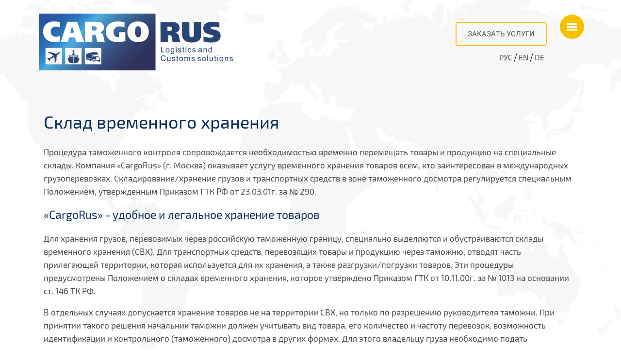

--- FILE ---
content_type: text/html; charset=utf-8
request_url: https://cargorus.com/sklad-vremennogo-hraneniya
body_size: 7911
content:
 <!doctype html>
 
<html lang="ru">
	 
	<head>
		 
		 <script type="text/javascript">(function(window,document,n,project_ids){window.GudokData=n;if(typeof project_ids !== "object"){project_ids = [project_ids]};window[n] = {};window[n]["projects"]=project_ids;config_load(project_ids.join(','));function config_load(cId){var a=document.getElementsByTagName("script")[0],s=document.createElement("script"),i=function(){a.parentNode.insertBefore(s,a)},cMrs='';s.async=true;if(document.location.search&&document.location.search.indexOf('?gudok_check=')===0)cMrs+=document.location.search.replace('?','&');s.src="//mod.gudok.tel/script.js?sid="+cId+cMrs;if(window.opera == "[object Opera]"){document.addEventListener("DOMContentLoaded", i, false)}else{i()}}})(window, document, "gd", "ai41t7ektm");</script>
		 
		<meta charset="utf-8">
		 
		<meta name="robots" content="all"/>
		 <title>Склад временного хранения - Компания CargoRus г. Москва</title>
<!-- assets.top -->
<script src="/g/libs/nocopy/1.0.0/nocopy.for.all.js" ></script>
<!-- /assets.top -->
 
		<meta name="description" content="Процедура таможенного контроля сопровождается необходимостью временно перемещать товары и продукцию на специальные склады.">
		 
		<meta name="keywords" content="склад временного хранения">
		 
		<meta name="SKYPE_TOOLBAR" content="SKYPE_TOOLBAR_PARSER_COMPATIBLE">
		<meta name="viewport" content="width=device-width, height=device-height, initial-scale=1.0, maximum-scale=1.0, user-scalable=no">
		 
		<meta name="msapplication-tap-highlight" content="no"/>
		 
		<meta name="format-detection" content="telephone=no">
		 
		<meta http-equiv="x-rim-auto-match" content="none">
		  
		<link rel="stylesheet" href="/g/css/styles_articles_tpl.css">
		 
		<link rel="stylesheet" href="/t/v387/images/css/styles.css">
		 
		<link rel="stylesheet" href="/t/v387/images/css/designblock.scss.css">
		 
		<link rel="stylesheet" href="/t/v387/images/css/s3_styles.scss.css">
		 
		<script src="/g/libs/jquery/1.10.2/jquery.min.js"></script>
		 
		<script src="/g/s3/misc/adaptiveimage/1.0.0/adaptiveimage.js"></script>
		 <meta name="yandex-verification" content="a60644c05faf588d" />
<meta name="yandex-verification" content="22c4df4924fc9cf1" />
<link rel='stylesheet' type='text/css' href='/shared/highslide-4.1.13/highslide.min.css'/>
<script type='text/javascript' src='/shared/highslide-4.1.13/highslide.packed.js'></script>
<script type='text/javascript'>
hs.graphicsDir = '/shared/highslide-4.1.13/graphics/';
hs.outlineType = null;
hs.showCredits = false;
hs.lang={cssDirection:'ltr',loadingText:'Загрузка...',loadingTitle:'Кликните чтобы отменить',focusTitle:'Нажмите чтобы перенести вперёд',fullExpandTitle:'Увеличить',fullExpandText:'Полноэкранный',previousText:'Предыдущий',previousTitle:'Назад (стрелка влево)',nextText:'Далее',nextTitle:'Далее (стрелка вправо)',moveTitle:'Передвинуть',moveText:'Передвинуть',closeText:'Закрыть',closeTitle:'Закрыть (Esc)',resizeTitle:'Восстановить размер',playText:'Слайд-шоу',playTitle:'Слайд-шоу (пробел)',pauseText:'Пауза',pauseTitle:'Приостановить слайд-шоу (пробел)',number:'Изображение %1/%2',restoreTitle:'Нажмите чтобы посмотреть картинку, используйте мышь для перетаскивания. Используйте клавиши вперёд и назад'};</script>

            <!-- 46b9544ffa2e5e73c3c971fe2ede35a5 -->
            <script src='/shared/s3/js/lang/ru.js'></script>
            <script src='/shared/s3/js/common.min.js'></script>
        <link rel='stylesheet' type='text/css' href='/shared/s3/css/calendar.css' /><link rel="icon" href="/favicon.ico" type="image/x-icon">

		<link href="/g/s3/anketa2/1.0.0/css/jquery-ui.css" rel="stylesheet" type="text/css"/>
		 
		<script src="/g/libs/jqueryui/1.10.0/jquery-ui.min.js" type="text/javascript"></script>
		 		<script src="/g/s3/anketa2/1.0.0/js/jquery.ui.datepicker-ru.js"></script>
		 
		<link rel="stylesheet" href="/g/libs/jquery-popover/0.0.3/jquery.popover.css">
		 
		<script src="/g/libs/jquery-popover/0.0.3/jquery.popover.min.js" type="text/javascript"></script>
		 
		<script src="/g/s3/misc/form/1.2.0/s3.form.js" type="text/javascript"></script>
		 
		<link rel="stylesheet" href="/g/libs/photoswipe/4.1.0/photoswipe.css">
		 
		<link rel="stylesheet" href="/g/libs/photoswipe/4.1.0/default-skin/default-skin.css">
		 
		<script type="text/javascript" src="/g/libs/photoswipe/4.1.0/photoswipe.min.js"></script>
		 
		<script type="text/javascript" src="/g/libs/photoswipe/4.1.0/photoswipe-ui-default.min.js"></script>
		 
		<script src="/g/libs/jquery-bxslider/4.1.2/jquery.bxslider.min.js" type="text/javascript"></script>
		  
		<script type="text/javascript" src="/t/v387/images/js/main.js"></script>
		  
		<!--[if lt IE 10]> <script src="/g/libs/ie9-svg-gradient/0.0.1/ie9-svg-gradient.min.js"></script> <script src="/g/libs/jquery-placeholder/2.0.7/jquery.placeholder.min.js"></script> <script src="/g/libs/jquery-textshadow/0.0.1/jquery.textshadow.min.js"></script> <script src="/g/s3/misc/ie/0.0.1/ie.js"></script> <![endif]-->
		<!--[if lt IE 9]> <script src="/g/libs/html5shiv/html5.js"></script> <![endif]-->
		   
		 
	</head>
	 
	<body>
		 
		<div class="wrapper editorElement layer-type-wrapper" >
			  <div class="side-panel side-panel-18 widget-type-side_panel editorElement layer-type-widget widget-10" data-layers="['widget-33':['tablet-landscape':'inSide','tablet-portrait':'inSide','mobile-landscape':'inSide','mobile-portrait':'inSide','screen':'inSide']]" data-phantom="1" data-position="right">
	<div class="side-panel-top">
		<div class="side-panel-button">
			<span class="side-panel-button-icon">
				<span class="side-panel-button-icon-line"></span>
				<span class="side-panel-button-icon-line"></span>
				<span class="side-panel-button-icon-line"></span>
			</span>
		</div>
		<div class="side-panel-top-inner" ></div>
	</div>
	<div class="side-panel-mask"></div>
	<div class="side-panel-content">
		<div class="side-panel-close"></div>		<div class="side-panel-content-inner"></div>
	</div>
</div>   
			<div class="editorElement layer-type-block ui-droppable block-5" >
				<div class="editorElement layer-type-block ui-droppable block-40" >
					<div class="layout column layout_6" >
						<div class="editorElement layer-type-block ui-droppable block-3" >
							<div class="site-name-4 widget-2 widget-type-site_name editorElement layer-type-widget">
								 <a href="http://cargorus.com">								 	<div class="sn-wrap"> 
									 	 
											<div class="sn-logo">
												<img src="/thumb/2/wPUN3jHOKQlL_RAERtyUyw/400r/d/logo_2019002.png" alt="">
											</div>
									 										 										</div>
						</a>					</div>
				</div>
			</div>
			<div class="layout column layout_68" >
				<div class="editorElement layer-type-block ui-droppable block-39" >
					<div class="layout column layout_10" >
											</div>
					<div class="buttons-wrap">
													<div class="layout column layout_9" >
								  	<a class="button-9 widget-6 widget-type-button editorElement layer-type-widget" href="#!"  data-api-type="popup-form" data-api-url="/-/x-api/v1/public/?method=form/postform&param[form_id]=63494861&param[tpl]=wm.form.popup.tpl&placeholder=placeholder&tit_en=1&sh_err_msg=0&ic_en=0&u_s=/registraciya" data-wr-class="popover-wrap-9"><span>Заказать услуги</span></a>
  
							</div>
												<div class="language-version">
							<a href="//cargorus.com" class="ru">рус</a>
							<a href="//en.cargorus.com" class="en">en</a>
							<a href="//de.cargorus.com" class="de">de</a>
						</div>
					</div>
				</div>
			</div>
		</div>
	</div>
	<div class="widget-33 horizontal menu-65 wm-widget-menu widget-type-menu_horizontal editorElement layer-type-widget" data-screen-button="none" data-responsive-tl="button" data-responsive-tp="button" data-responsive-ml="columned" data-more-text="..." data-child-icons="0">
		 
		<div class="menu-button">
			Меню
		</div>
		 
		<div class="menu-scroll">
			     <ul><li class="menu-item"><a href="/main" ><span class="menu-item-text">Главная</span></a></li><li class="delimiter"></li><li class="menu-item"><a href="/tamozhennoye-oformleniye" ><span class="menu-item-text">Таможенное оформление</span></a></li><li class="delimiter"></li><li class="menu-item"><a href="/transportnaya-logistika" ><span class="menu-item-text">Транспортная логистика</span></a></li><li class="delimiter"></li><li class="menu-item"><a href="/agent-ved" ><span class="menu-item-text">Агент ВЭД</span></a></li><li class="delimiter"></li><li class="menu-item"><a href="/konsultaciya-ved" ><span class="menu-item-text">Консультация ВЭД</span></a></li><li class="delimiter"></li><li class="menu-item"><a href="/sertifikatsiya-1" ><span class="menu-item-text">Сертификация</span></a></li><li class="delimiter"></li><li class="menu-item"><a href="/novosti" ><span class="menu-item-text">Новости</span></a></li><li class="delimiter"></li><li class="menu-item"><a href="/kontakty" ><span class="menu-item-text">Контакты</span></a></li></ul> 
		</div>
		 
	</div>
		<div class="editorElement layer-type-block ui-droppable block-64" >
		<div class="editorElement layer-type-block ui-droppable block-65" >
			<h1 class="h1 widget-55 widget-type-h1 editorElement layer-type-widget">
				Склад временного хранения
			</h1>
			<article class="content-101 content widget-56 widget-type-content editorElement layer-type-widget">
<p>Процедура таможенного контроля сопровождается необходимостью временно перемещать товары и продукцию на специальные склады. Компания &laquo;CargoRus&raquo; (г. Москва) оказывает услугу временного хранения товаров всем, кто заинтересован в международных грузоперевозках. Складирование/хранение грузов и транспортных средств в зоне таможенного досмотра регулируется специальным Положением, утвержденным Приказом ГТК РФ от 23.03.01г. за № 290.</p>
<h2>&laquo;CargoRus&raquo; - удобное и легальное хранение товаров</h2>
<p>Для хранения грузов, перевозимых через российскую таможенную границу, специально выделяются и обустраиваются склады временного хранения (СВХ). Для транспортных средств, перевозящих товары и продукцию через таможню, отводят часть прилегающей территории, которая используется для их хранения, а также разгрузки/погрузки товаров. Эти процедуры предусмотрены Положением о складах временного хранения, которое утверждено Приказом ГТК от 10.11.00г. за № 1013 на основании ст. 146 ТК РФ.</p>
<p>В отдельных случаях допускается хранение товаров не на территории СВХ, но только по разрешению руководителя таможни. При принятии такого решения начальник таможни должен учитывать вид товара, его количество и частоту перевозок, возможность идентификации и контрольного (таможенного) досмотра в других формах. Для этого владельцу груза необходимо подать соответствующее заявление.</p>
<p>Грузы подлежат хранению на СВХ только после подачи таможенной декларации. За возможность хранения товаров на временных складах взимается плата (таможенный сбор) в размерах, установленных специальным пунктом Положения.</p>
<p>По правилам, товары и транспортные средства не могут находиться на СВХ больше 2-х месяцев. Экспорт товаров означает завершение периода хранения. Товары, выпущенные таможней, хранятся на СВХ не больше 3-х суток, в порядке исключения &ndash; до 10 суток.</p>


</article>
		</div>
	</div>
		<div class="editorElement layer-type-block ui-droppable block-21" >
		<div class="editorElement layer-type-block ui-droppable block-20" >
			<div class="editorElement layer-type-block ui-droppable block-22" >
				           
    
    
	<div class="form-38 widget-18 horizontal_mode widget-type-form_adaptive editorElement layer-type-widget">
        <div class="form__header"><div class="align-elem">Получить консультацию прямо сейчас</div></div>        		<div class="form__body" data-api-type="form" data-api-url="/-/x-api/v1/public/?method=form/postform&param[form_id]=63495061">
            				<form method="post">
					<input type="hidden" name="_form_item" value="38">
					<input type="hidden" name="form_id" value="63495061">
					<input type="hidden" name="tpl" value="db:bottom.tpl">
                    						<div class="form-table">
							<div class="form-tbody">
                                									<div class="form-item-group group-text">
                                        <div class="form-item form-text name"><div class="form-item__body"><input class="wm-input-default"  placeholder=" Ваше имя: "  type="text" size="1" maxlength="100" value="" name="d[0]" id="d[0]" /></div></div><div class="form-item form-text phone"><div class="form-item__body"><input class="wm-input-default"  placeholder=" Телефон: "  type="text" size="1" maxlength="100" value="" name="d[1]" id="d[1]" /></div></div><div class="form-item form-text email"><div class="form-item__body"><input class="wm-input-default"  placeholder=" E-mail: "  type="text" size="1" maxlength="100" value="" name="d[2]" id="d[2]" /></div></div>
									</div>
                                                                							</div>
                            								<div class="form-tfoot">
									<div class="form-item-group group-button">
                                                                                                                            <div class="form-submit"><div class="form-item__body"><button class="wm-input-default" type="submit"><span class="align-elem">Отправить заявку</span></button></div></div>
                                        									</div>
								</div>
                            						</div>
                                                <span class="form-item__title agreement" style="margin-top:15px;">&#10004 <a href="/registraciya/agreement"> Ознакомлен с пользовательским соглашением</a></span>
                    				<re-captcha data-captcha="recaptcha"
     data-name="captcha"
     data-sitekey="6LfLhZ0UAAAAAEB4sGlu_2uKR2xqUQpOMdxygQnA"
     data-lang="ru"
     data-rsize="invisible"
     data-type="image"
     data-theme="light"></re-captcha></form>
            		</div>
	</div>
       
			</div>
			<div class="editorElement layer-type-block ui-droppable block-23" >
				<div class="editorElement layer-type-block ui-droppable block-26" >
					<div class="editorElement layer-type-block ui-droppable block-44" >
						<div class="layout column layout_52" >
							<div class="site-copyright widget-25 widget-type-site_copyright editorElement layer-type-widget">
								 
								<div class="align-elem">
									 									COPYRIGHT &copy; 2013 - 2024 
								</div>
								 
							</div>
						</div>
						<div class="layout column layout_51" >
							  
		
	<div class="editable_block-51 widget-24 editorElement layer-type-widget">
				<div class="body">
																																																					<div class="text"><div class="align-elem"><p>Все материалы, находящиеся на сайте, охраняются в соответствии с законодательством, в том числе, об авторском праве и смежных правах</p></div></div>
																																												
		</div>
	</div>

  
						</div>
						<div class="layout column layout_48" >
							<div class="editorElement layer-type-block ui-droppable block-27" >
								  	<div class="phones-49 widget-22 phones-block contacts-block widget-type-contacts_phone editorElement layer-type-widget">
		<div class="inner">
			<label class="cell-icon" for="tg-phones-49">
				<div class="icon"></div>
			</label>
			<input id="tg-phones-49" class="tgl-but" type="checkbox">
			<div class="block-body-drop">
				<div class="cell-text">
					<div class="title"><div class="align-elem"></div></div>
					<div class="text_body">
						<div class="align-elem">
															<div><a href="tel:+74956385095">+7 (495) 638-50-95</a></div>													</div>
					</div>
				</div>
			</div>
		</div>
	</div>
        <div class="address-50 widget-23 address-block contacts-block widget-type-contacts_address editorElement layer-type-widget">
        <div class="inner">
            <label class="cell-icon" for="tg50">
                <div class="icon"></div>
            </label>
            <input id="tg50" class="tgl-but" type="checkbox">
            <div class="block-body-drop">
                <div class="cell-text">
                    <div class="title"><div class="align-elem">Адрес:</div></div>
                    <div class="text_body">
                        <div class="align-elem">Московская область, г.о. Ленинский, пос. Совхоза им. Ленина, д.19</div>
                    </div>
                </div>
            </div>
        </div>
    </div>
  
							</div>
						</div>
					</div>
				</div>
				<div class="editorElement layer-type-block ui-droppable block-24" >
					<div class="editorElement layer-type-block ui-droppable block-25" >
						<div class="layout column layout_45" >
							<div class="site-counters widget-20 widget-type-site_counters editorElement layer-type-widget">
								 <!--LiveInternet counter--><script type="text/javascript"><!--
new Image().src = "//counter.yadro.ru/hit?r"+
escape(document.referrer)+((typeof(screen)=="undefined")?"":
";s"+screen.width+"*"+screen.height+"*"+(screen.colorDepth?
screen.colorDepth:screen.pixelDepth))+";u"+escape(document.URL)+
";"+Math.random();//--></script><!--/LiveInternet-->

<!--LiveInternet logo--><a href="http://www.liveinternet.ru/click"
target="_blank"><img src="//counter.yadro.ru/logo?17.3"
title="LiveInternet: показано число просмотров за 24 часа, посетителей за 24 часа и за сегодня"
alt="" border="0" width="88" height="31"/></a><!--/LiveInternet-->

<!-- Yandex.Metrika counter -->
<script type="text/javascript" >
   (function(m,e,t,r,i,k,a){m[i]=m[i]||function(){(m[i].a=m[i].a||[]).push(arguments)};
   m[i].l=1*new Date();k=e.createElement(t),a=e.getElementsByTagName(t)[0],k.async=1,k.src=r,a.parentNode.insertBefore(k,a)})
   (window, document, "script", "https://mc.yandex.ru/metrika/tag.js", "ym");

   ym(78157336, "init", {
        clickmap:true,
        trackLinks:true,
        accurateTrackBounce:true,
        webvisor:true
   });
</script>
<noscript><div><img src="https://mc.yandex.ru/watch/78157336" style="position:absolute; left:-9999px;" alt="" /></div></noscript>
<!-- /Yandex.Metrika counter -->
<!--__INFO2026-01-20 00:56:25INFO__-->
 
							</div>
						</div>
						<div class="layout column layout_46" >
							  <div class="mega-copyright widget-21  widget-type-mega_copyright editorElement layer-type-widget"><span style='font-size:14px;' class='copyright'><!--noindex--><span style="text-decoration:underline; cursor: pointer;" onclick="javascript:window.open('https://megagr'+'oup.ru/base_shop?utm_referrer='+location.hostname)" class="copyright">создание интернет-магазина</span> в megagroup.ru<!--/noindex--></span></div>  
						</div>
						<div class="layout column layout_44" >
							<div class="widget-19 widgetsocial-44 widget-type-social_links editorElement layer-type-widget">
								 <div class="soc-content">  </div>
			</div>
		</div>
	</div>
</div>
</div>
</div>
</div>
</div>

<!-- assets.bottom -->
<!-- </noscript></script></style> -->
<script src="/my/s3/js/site.min.js?1768462484" ></script>
<script src="/my/s3/js/site/defender.min.js?1768462484" ></script>
<script src="https://cp.onicon.ru/loader/53e1bc1372d22c00490000c0.js" data-auto async></script>
<script >/*<![CDATA[*/
var megacounter_key="d14707b6cfdb2b39bb8b863b36ae3eec";
(function(d){
    var s = d.createElement("script");
    s.src = "//counter.megagroup.ru/loader.js?"+new Date().getTime();
    s.async = true;
    d.getElementsByTagName("head")[0].appendChild(s);
})(document);
/*]]>*/</script>
<script >/*<![CDATA[*/
$ite.start({"sid":708018,"vid":710558,"aid":787885,"stid":4,"cp":21,"active":true,"domain":"cargorus.com","lang":"ru","trusted":false,"debug":false,"captcha":3,"onetap":[{"provider":"vkontakte","provider_id":"51974316","code_verifier":"O2hMjOwlkNDMx5ihzUjZcZwYNDNYOGAYzQjxTWZWTNj"}]});
/*]]>*/</script>
<!-- /assets.bottom -->
</body>
 
</html>

--- FILE ---
content_type: text/css
request_url: https://cargorus.com/t/v387/images/css/styles.css
body_size: 31015
content:
@import "fonts.css";
html{font-family:sans-serif;-ms-text-size-adjust:100%;-webkit-text-size-adjust:100%;}body{margin:0;background: #fff;-webkit-font-smoothing:antialiased;-moz-osx-font-smoothing:grayscale;}body::before{content:""; height: 1px; display: block; margin-top: -1px;}article,aside,details,figcaption,figure,footer,header,hgroup,main,menu,nav,section,summary{display:block}audio,canvas,progress,video{display:inline-block;vertical-align:baseline}audio:not([controls]){display:none;height:0}[hidden],template{display:none}a{background-color:transparent;color:inherit;}a:active,a:hover{outline:0}abbr[title]{border-bottom:1px dotted}b,strong{font-weight:bold}dfn{font-style:italic}h1{margin: 0; font-size: inherit; font-weight: inherit;}mark{background:#ff0;color:#000}small{font-size:80%}sub,sup{font-size:75%;line-height:0;position:relative;vertical-align:baseline}sup{top:-0.5em}sub{bottom:-0.25em}img{border:0}svg:not(:root){overflow:hidden}figure{margin:1em 40px}hr{box-sizing:content-box;height:0}pre{overflow:auto}code,kbd,pre,samp{font-family:monospace,monospace;font-size:1em}button,input,optgroup,select,textarea{color:#000;font:inherit;margin:0}button{overflow:visible}button,select{text-transform:none}button,html input[type="button"],input[type="reset"],input[type="submit"]{-webkit-appearance:button;cursor:pointer}button[disabled],html input[disabled]{cursor:default}button::-moz-focus-inner,input::-moz-focus-inner{border:0;padding:0}input{line-height:normal}input[type="checkbox"],input[type="radio"]{box-sizing:border-box;padding:0}input[type="number"]::-webkit-inner-spin-button,input[type="number"]::-webkit-outer-spin-button{height:auto}input[type="search"]{-webkit-appearance:textfield;box-sizing:content-box}input[type="search"]::-webkit-search-cancel-button,input[type="search"]::-webkit-search-decoration{-webkit-appearance:none}fieldset{border:1px solid silver;margin:0 2px;padding:.35em .625em .75em}legend{border:0;padding:0}textarea{overflow:auto}optgroup{font-weight:bold}table{border-collapse:collapse;border-spacing:0}
body.noscroll {overflow: hidden !important;}
.removed, .hidden { display: none !important;}
.editorElement, .layout {
	box-sizing: border-box;
	padding-top: .02px;
	padding-bottom: .02px;
}
.editorElement { word-wrap: break-word; overflow-wrap: break-word;}
.vertical-middle {white-space: nowrap;}
.vertical-middle>* {white-space: normal;display: inline-block;vertical-align: middle;}
.vertical-middle::after {height: 100%;width: 0;display: inline-block;vertical-align: middle;content: "";}
.wrapper {margin: 0 auto;height: auto !important;height: 100%;min-height: 100%;min-height: 100vh;overflow: hidden;max-width: 100%;}
.wrapper > * { max-width: 100%; }
.editorElement .removed+.delimiter, .editorElement .delimiter:first-child {display: none;}
.wm-input-default {border: none; background: none; padding: 0;}
/* tooltip */
@keyframes show_hide {
	0% { left:85%; opacity: 0; width: auto; height: auto; padding: 5px 10px; font-size: 12px;}
	20% { left: 100%; opacity: 1; width: auto; height: auto; padding: 5px 10px; font-size: 12px;}
	100% { left: 100%; opacity: 1; width: auto; height: auto; padding: 5px 10px; font-size: 12px;}
}
@keyframes show_hide_after {
	0% {width: 5px; height: 5px;}
	100% {width: 5px; height: 5px;}
}
/* tooltip for horizontal */
@keyframes horizontal_show_hide {
	0% { top:95%; opacity: 0; width: 100%; height: auto; padding: 5px 10px; font-size: 12px;}
	20% { top: 100%; opacity: 1; width: 100%; height: auto; padding: 5px 10px; font-size: 12px;}
	100% { top: 100%; opacity: 1; width: 100%; height: auto; padding: 5px 10px; font-size: 12px;}
}
.wm-tooltip {display: none;position: absolute;z-index:100;top: 100%;left: 0;background: #FBFDDD;color: #CA3841;padding: 5px 10px;border-radius: 3px;box-shadow: 1px 2px 3px rgba(0,0,0,.3); white-space: normal; box-sizing: border-box;}
.wm-tooltip::after {content: "";font-size: 0;background: inherit;width: 5px;height: 5px;position: absolute;top: 0;left: 50%;margin: -2px 0 0;box-shadow: 0 1px 0 rgba(0,0,0,.1), 0 2px 0 rgba(0,0,0,.1);transform: rotate(45deg);}
.error .wm-tooltip {display: block;padding: 0;font-size: 0;animation: horizontal_show_hide 4s;}
.error .wm-tooltip::after {left:50%; top:0; margin: -2px 0 0; box-shadow: 0 -1px 0 rgba(0,0,0,.1), 0 -2px 0 rgba(0,0,0,.1); width: 0;height: 0;animation: show_hide_after 4s;}
.horizontal_mode .wm-tooltip {top: 100%; left: 0; width: 100%; white-space: normal; margin: 5px 0 0; text-align: center;}
.horizontal_mode .wm-tooltip::after {left: 50%; top: 0; margin: -2px 0 0; box-shadow: 0 -1px 0 rgba(0,0,0,.1), 0 -2px 0 rgba(0,0,0,.1);}
.error .horizontal_mode .wm-tooltip, .horizontal_mode .error .wm-tooltip {animation: horizontal_show_hide 4s;}
@media all and (max-width: 960px) {
	.wm-tooltip {top: 100%; left: 0; width: 100%; white-space: normal; margin: 5px 0 0; text-align: center;}
	.wm-tooltip::after {left: 50%; top: 0; margin: -2px 0 0; box-shadow: 0 -1px 0 rgba(0,0,0,.1), 0 -2px 0 rgba(0,0,0,.1);}
	.error .wm-tooltip {animation: horizontal_show_hide 4s;}
}
table.table0 td, table.table1 td, table.table2 td, table.table2 th {
	padding:5px;
	border:1px solid #dedede;
	vertical-align:top;
}
table.table0 td { border:none; }
table.table2 th {
	padding:8px 5px;
	background:#eb3c3c;
	border:1px solid #dedede;
	font-weight:normal;
	text-align:left;
	color:#fff;
}
.for-mobile-view { overflow: auto; }
.side-panel,
.side-panel-button,
.side-panel-mask,
.side-panel-content { display: none;}

.align-elem{
	flex-grow:1;
	max-width:100%;
}

html.mobile div{
	background-attachment: scroll;
}

.ui-datepicker {font-size: 14px !important; z-index: 999999 !important;}
.wm-video {position: absolute; z-index: 0; top: 0; left: 0; right: 0; bottom: 0; overflow: hidden; width: 100%; height: 100%;}
.wm-video video {max-width: 100%; min-width: 100%; min-height: 100%; position: absolute; top: 50%; left: 50%; transform: translate(-50%, -50%);}
.wm-video.vertical video {max-width: none; max-height: 100%;}
body { border: none; background: url("../images/map1.png") left 50% top 50% / auto auto no-repeat fixed #ffffff; -webkit-border-radius: none; -moz-border-radius: none; border-radius: none; font-family: Exo2, sans-serif;}
.wrapper { position: relative; font-family: Exo2, sans-serif; font-size: 12px; color: #000000; font-style: normal; line-height: 1.2; letter-spacing: 0; text-transform: none; text-decoration: none; display: block; -webkit-flex-direction: column; -moz-flex-direction: column; flex-direction: column;}
.widget-33 { margin: -103px 0 0 90px; position: relative; top: 0; left: 0; z-index: 6; text-align: left; padding-right: 2px; padding-left: 2px; box-sizing: border-box; display: -webkit-flex; display: flex; width: 1100px; -webkit-justify-content: flex-start; -moz-justify-content: flex-start; justify-content: flex-start; right: 0; max-width: 100%;}
.menu-65 .menu-scroll > ul ul > li > a .has-child-icon { position: absolute; top: 50%; right: 0; margin-top: -6px; margin-right: 5px; width: 12px; min-height: 12px; background: #000000;}
.menu-65 .menu-button { box-sizing: border-box; display: none; position: absolute; left: 100%; top: 0; width: 50px; min-height: 50px; padding: 10px 15px; background: #333; color: #fff; font-size: 17px;}
.menu-65 .menu-scroll { display: -webkit-flex; display: flex; width: 100%; -webkit-justify-content: inherit; -moz-justify-content: inherit; justify-content: inherit;}
.menu-65 .menu-scroll > ul { padding: 0; margin: 0; list-style: none; box-sizing: border-box; display: -webkit-flex; display: flex; flex-flow: row nowrap; width: 100%; -webkit-justify-content: inherit; -moz-justify-content: inherit; justify-content: inherit; -webkit-align-items: flex-start; -moz-align-items: flex-start; align-items: flex-start;}
.menu-65 .menu-scroll > ul > li.home-button > a { padding: 5px 15px; margin: 2px; cursor: pointer; display: -webkit-flex; display: flex; background: url("../images/wm_menu_home.png") left 50% top 50% no-repeat; box-sizing: border-box; text-decoration: none; color: #000; font-size: 0; line-height: 1.4; -webkit-align-items: center; -moz-align-items: center; align-items: center;}
.menu-65 .menu-scroll > ul > li.delimiter { margin: auto 2px; border: none; -webkit-border-radius: 250px; -moz-border-radius: 250px; border-radius: 250px; height: 0; width: 10px; min-height: 10px; background: rgba(214,214,214,0.2); box-sizing: border-box;}
.menu-65 .menu-scroll > ul > li.menu-item { padding: 0; margin: 0; display: -webkit-flex; display: flex; -webkit-flex: 0 1 auto; -moz-flex: 0 1 auto; flex: 0 1 auto; box-sizing: border-box; position: relative;}
.menu-65 .menu-scroll > ul ul { padding: 0.02px 0; margin: 5px 0 0 12px; border: none; position: absolute; top: 100%; left: 0; background: #474645; list-style: none; width: 300px; display: none; z-index: 10; box-sizing: border-box; -webkit-border-radius: none; -moz-border-radius: none; border-radius: none;}
.menu-65 .menu-scroll > ul ul > li { padding: 0; margin: 0; display: block; position: relative;}
.menu-65 .menu-scroll > ul ul > li > a { padding: 10px 20px; border: none; cursor: pointer; display: block; background: transparent; -webkit-border-radius: none; -moz-border-radius: none; border-radius: none; box-sizing: border-box; text-decoration: none; color: #0a2841; font-size: 13px; line-height: 1.4; position: relative; letter-spacing: 0; text-transform: none; font-style: normal; -webkit-box-shadow: inset 0px 1px 0px  rgba(0,0,0,0.14); -moz-box-shadow: inset 0px 1px 0px  rgba(0,0,0,0.14); box-shadow: inset 0px 1px 0px  rgba(0,0,0,0.14);}
.menu-65 .menu-scroll > ul ul > li > a:hover, 
.menu-65 .menu-scroll > ul ul > li > a.hover, 
.menu-65 .menu-scroll > ul ul > li > a.active { background: rgba(255,255,255,0.17);}
.menu-65 .menu-scroll > ul ul > li.delimiter { box-sizing: border-box; margin-top: 3px; margin-bottom: 3px; min-height: 2px; height: auto; width: auto; background: #999999;}
.menu-65 .menu-scroll > ul > li.menu-item ul li.delimiter:first-child { display: none;}
.menu-65 .menu-scroll > ul ul ul { position: absolute; left: 100%; top: 0;}
.menu-65 .menu-scroll > ul > li.menu-item > a { padding: 5px 10px; margin: 2px 20px 2px 2px; cursor: pointer; display: -webkit-flex; display: flex; -webkit-flex-direction: row; -moz-flex-direction: row; flex-direction: row; box-sizing: border-box; text-decoration: none; color: #ffffff; font-size: 14px; line-height: 1.4; -webkit-align-items: center; -moz-align-items: center; align-items: center; width: 100%; position: relative; -webkit-justify-content: normal; -moz-justify-content: normal; justify-content: normal; letter-spacing: 0; text-transform: uppercase; font-style: normal; font-weight: bold;}
.menu-65 .menu-scroll > ul > li.menu-item > a:hover, 
.menu-65 .menu-scroll > ul > li.menu-item > a.hover, 
.menu-65 .menu-scroll > ul > li.menu-item > a.active { color: #474645;}
.menu-65 .menu-scroll > ul > li.menu-item > a .has-child-icon { position: absolute; top: 50%; right: 0; margin-top: -6px; margin-right: 5px; width: 12px; min-height: 12px; background: #000000;}
.menu-65 .menu-scroll > ul > li.menu-item > a .menu-item-image { box-sizing: border-box; display: -webkit-flex; display: flex; -webkit-flex-shrink: 0; -moz-flex-shrink: 0; flex-shrink: 0; margin-right: 5px; font-size: 0; line-height: 0; text-align: center; -webkit-justify-content: center; -moz-justify-content: center; justify-content: center; min-height: 40px; width: 40px; overflow: hidden;}
.menu-65 .menu-scroll > ul > li.menu-item > a .img-convert { margin: auto; box-sizing: border-box; width: 40px; height: 40px; -webkit-justify-content: center; -moz-justify-content: center; justify-content: center; -webkit-align-items: center; -moz-align-items: center; align-items: center; display: -webkit-inline-flex; display: inline-flex; overflow: hidden;}
.menu-65 .menu-scroll > ul > li.menu-item > a img { box-sizing: border-box; max-width: 100%; height: auto; width: auto; vertical-align: middle; border: none; display: -webkit-flex; display: flex;}
.menu-65 .menu-scroll > ul > li.menu-item > a .menu-item-text { box-sizing: border-box; -webkit-flex-grow: 1; -moz-flex-grow: 1; flex-grow: 1;}
.menu-65 .menu-scroll > ul > li.home-button { box-sizing: border-box; display: -webkit-flex; display: flex;}
.menu-65 .menu-scroll > ul > li.more-button { display: none; margin-left: auto; position: relative;}
.menu-65 .menu-scroll > ul > li.more-button > a { padding: 5px 10px; margin: 2px 0 2px 2px; cursor: pointer; display: -webkit-flex; display: flex; background: #333; box-sizing: border-box; text-decoration: none; color: #fff; font-size: 16px; line-height: 1.4; -webkit-align-items: center; -moz-align-items: center; align-items: center;}
.menu-65 .menu-scroll > ul > li.more-button > ul { left: auto; right: 0;}
.menu-65 .menu-scroll > ul > li.more-button.disabled { display: none;}
.menu-65 .menu-scroll > ul > li.more-button .menu-item-image { display: none;}
.block-5 { padding: 28px 153px 28px 80px; margin: 0; border: none; position: relative; top: 0; left: 0; width: auto; min-height: 0; z-index: 5; text-align: left; display: block; -webkit-flex-direction: column; -moz-flex-direction: column; flex-direction: column; -webkit-justify-content: flex-start; -moz-justify-content: flex-start; justify-content: flex-start; text-decoration: none; max-width: 100%; right: 0; -webkit-border-radius: none; -moz-border-radius: none; border-radius: none;}
.block-40 .layout_6 { -webkit-flex: 1 0 0px; -moz-flex: 1 0 0px; flex: 1 0 0px; display: -webkit-flex; display: flex; -webkit-flex-direction: column; -moz-flex-direction: column; flex-direction: column;}
.block-40 .layout_68 { display: -webkit-flex; display: flex; -webkit-flex-direction: column; -moz-flex-direction: column; flex-direction: column;}
.block-40 { margin: 0; position: relative; top: 0; left: 0; width: auto; min-height: 0; z-index: 1; display: -webkit-flex; display: flex; -webkit-flex-direction: row; -moz-flex-direction: row; flex-direction: row; -webkit-justify-content: flex-start; -moz-justify-content: flex-start; justify-content: flex-start; text-decoration: none; right: 0;}
.block-39 .layout_9 { -webkit-flex: 1 0 0px; -moz-flex: 1 0 0px; flex: 1 0 0px; display: -webkit-flex; display: flex; -webkit-flex-direction: column; -moz-flex-direction: column; flex-direction: column;}
.block-39 .layout_10 { display: -webkit-flex; display: flex; -webkit-flex-direction: column; -moz-flex-direction: column; flex-direction: column;}
.block-39 { margin: 4px 0 auto 30px; position: relative; top: 0; left: 0; width: 600px; min-height: 0; z-index: 2; display: -webkit-flex; display: flex; -webkit-flex-direction: row; -moz-flex-direction: row; flex-direction: row; -webkit-justify-content: flex-start; -moz-justify-content: flex-start; justify-content: flex-start; text-decoration: none;}
.widget-6 { padding: 0.02px 10px; margin: 0 0 auto; border: none; position: relative; top: 0; left: 0; z-index: 2; font-family: Roboto, sans-serif; text-align: center; font-size: 15px; color: #525357; text-transform: uppercase; text-decoration: none; box-sizing: border-box; display: -webkit-flex; display: flex; width: auto; -webkit-align-items: center; -moz-align-items: center; align-items: center; min-height: 50px; background: transparent; -webkit-border-radius: 5px; -moz-border-radius: 5px; border-radius: 5px; -webkit-justify-content: center; -moz-justify-content: center; justify-content: center; -webkit-box-shadow: inset 0px 0px 0px  2px #f7c100; -moz-box-shadow: inset 0px 0px 0px  2px #f7c100; box-shadow: inset 0px 0px 0px  2px #f7c100; font-weight: normal; right: 0;}
.widget-6:hover, 
.widget-6.hover, 
.widget-6.active { color: #090a0a; background: #f7c100;}
.widget-6:active, 
.widget-6.active { background: rgba(247,193,0,0.84); -webkit-box-shadow: 0 0 0 transparent; -moz-box-shadow: 0 0 0 transparent; box-shadow: 0 0 0 transparent;}
.popover-wrap-9 .popover-body { padding: 111px 40px 50px; border: none; -webkit-border-radius: 5px; -moz-border-radius: 5px; border-radius: 5px; position: relative; display: inline-block; width: 270px; box-sizing: border-box; vertical-align: middle; background: url("[data-uri]") left 50% top 45px / auto auto no-repeat #e2e2e2; text-align: left; font-size: 12px; max-width: 100%;}
.popover-wrap-9 .popover-body .form_text input { padding: 20px; border: none; max-width: 100%; width: 100%; box-sizing: border-box; -webkit-border-radius: 4px; -moz-border-radius: 4px; border-radius: 4px; text-align: left; -webkit-appearance: none; font-family: Exo2, sans-serif; color: #000000; font-style: normal; line-height: 1.2; letter-spacing: 0; text-transform: none; text-decoration: none; font-size: 15px; -webkit-box-shadow: 0 0 0 transparent; -moz-box-shadow: 0 0 0 transparent; box-shadow: 0 0 0 transparent; background: #ffffff;}
.popover-wrap-9 .popover-body .form_text input:hover, 
.popover-wrap-9 .popover-body .form_text input.hover, 
.popover-wrap-9 .popover-body .form_text input.active { -webkit-box-shadow: inset 0px 0px 0px  1px #82afc6; -moz-box-shadow: inset 0px 0px 0px  1px #82afc6; box-shadow: inset 0px 0px 0px  1px #82afc6;}
.popover-wrap-9 .popover-body .form_calendar input { padding: 7px 8px; border: 1px solid #ccc; max-width: 100%; width: 100%; box-sizing: border-box; -webkit-border-radius: 4px; -moz-border-radius: 4px; border-radius: 4px; text-align: left; -webkit-appearance: none;}
.popover-wrap-9 .popover-body .form_calendar_interval input { padding: 7px 8px; border: 1px solid #ccc; max-width: 100%; width: 100%; box-sizing: border-box; -webkit-border-radius: 4px; -moz-border-radius: 4px; border-radius: 4px; text-align: left; -webkit-appearance: none; -webkit-flex-grow: 1; -moz-flex-grow: 1; flex-grow: 1;}
.popover-wrap-9 .popover-body textarea { padding: 7px 8px; border: 1px solid #ccc; max-width: 100%; box-sizing: border-box; -webkit-border-radius: 4px; -moz-border-radius: 4px; border-radius: 4px; width: 100%; text-align: left; -webkit-appearance: none;}
.popover-wrap-9 .popover-body .s3_button_large { padding: 0.02px 10px; border: none; background: linear-gradient(to bottom right,#f55f0e 0%,#f7c100 100%) transparent; -webkit-border-radius: 3px; -moz-border-radius: 3px; border-radius: 3px; -webkit-box-shadow: inset 0px 0px 16px  2px rgba(247,193,0,0.2), 0px 9px 13px  rgba(247,193,0,0.38); -moz-box-shadow: inset 0px 0px 16px  2px rgba(247,193,0,0.2), 0px 9px 13px  rgba(247,193,0,0.38); box-shadow: inset 0px 0px 16px  2px rgba(247,193,0,0.2), 0px 9px 13px  rgba(247,193,0,0.38); font-size: 13px; font-weight: normal; box-sizing: border-box; line-height: 1.2; cursor: pointer; text-align: center; -webkit-appearance: none; min-width: 25px; min-height: 50px; font-family: Roboto, sans-serif; color: #ffffff; font-style: normal; letter-spacing: 0; text-transform: uppercase; text-decoration: none; margin-top: 20px; width: 190px; margin-left: 0; margin-right: 0; -webkit-justify-content: center; -moz-justify-content: center; justify-content: center;}
.popover-wrap-9 .popover-body .s3_button_large:hover, 
.popover-wrap-9 .popover-body .s3_button_large.hover, 
.popover-wrap-9 .popover-body .s3_button_large.active { background: linear-gradient(to bottom right,#f55f0e 0%,#f7c100 100%) #f7c100; color: rgba(255,255,255,0.87);}
.popover-wrap-9 .popover-body .s3_button_large:active, 
.popover-wrap-9 .popover-body .s3_button_large.active { background: linear-gradient(to bottom right,#f55f0e 0%,#f7c100 100%) rgba(247,193,0,0.84); -webkit-box-shadow: 0 0 0 transparent, 0px 9px 13px  rgba(247,193,0,0.38); -moz-box-shadow: 0 0 0 transparent, 0px 9px 13px  rgba(247,193,0,0.38); box-shadow: 0 0 0 transparent, 0px 9px 13px  rgba(247,193,0,0.38); color: rgba(255,255,255,0.69);}
.popover-wrap-9 .popover-body .s3_message { padding: 12px; border: 1px solid #e1c893; display: block; margin-top: 1em; margin-bottom: 1em; background: #f0e4c9; color: #333; box-sizing: border-box; -webkit-box-shadow: 0 2px 6px rgba(0,0,0,.45), inset 0 1px 0 rgba(255,255,255,.75); -moz-box-shadow: 0 2px 6px rgba(0,0,0,.45), inset 0 1px 0 rgba(255,255,255,.75); box-shadow: 0 2px 6px rgba(0,0,0,.45), inset 0 1px 0 rgba(255,255,255,.75); text-align: center;}
.popover-wrap-9 .popover-close { border: none; position: absolute; top: -15px; right: -15px; box-sizing: border-box; width: 50px; height: 30px; background: url("../images/1krest.svg") left 50% top 50% / 17px no-repeat #f5f5f5; z-index: 10; cursor: pointer; text-align: left; -webkit-box-shadow: 0px 0px 40px  rgba(0,0,0,0.15); -moz-box-shadow: 0px 0px 40px  rgba(0,0,0,0.15); box-shadow: 0px 0px 40px  rgba(0,0,0,0.15); -webkit-border-radius: 250px; -moz-border-radius: 250px; border-radius: 250px; min-height: 50px;}
.popover-wrap-9 .popover-close:hover, 
.popover-wrap-9 .popover-close.hover, 
.popover-wrap-9 .popover-close.active { -webkit-box-shadow: 0px 0px 40px  rgba(0,0,0,0.41); -moz-box-shadow: 0px 0px 40px  rgba(0,0,0,0.41); box-shadow: 0px 0px 40px  rgba(0,0,0,0.41);}
.popover-wrap-9 .popover-body .s3_form_field_content .icon.img_name { box-sizing: border-box; position: relative; background: url("/widgets/Form adaptive/service/default.gif") left 50% top 50% / auto auto no-repeat; width: 20px; height: 20px; min-height: 20px;}
.popover-wrap-9 .popover-body .s3_form_field_content .icon.img_email { box-sizing: border-box; position: relative; background: url("/widgets/Form adaptive/service/default.gif") left 50% top 50% / auto auto no-repeat; width: 20px; height: 20px; min-height: 20px;}
.popover-wrap-9 .popover-body .s3_form_field_content .icon.img_phone { box-sizing: border-box; position: relative; background: url("/widgets/Form adaptive/service/default.gif") left 50% top 50% / auto auto no-repeat; width: 20px; height: 20px; min-height: 20px;}
.popover-wrap-9 .popover-body .s3_form_field_content .icon.img_comments { box-sizing: border-box; position: relative; background: url("/widgets/Form adaptive/service/default.gif") left 50% top 50% / auto auto no-repeat; width: 20px; height: 20px; min-height: 20px;}
.button-9 > * { box-sizing: border-box; display: block; text-overflow: ellipsis; overflow: hidden;}
.popover-container-9 { top: 0; left: 0; z-index: 9999; width: 100%; direction: ltr; position: fixed;}
.popover-container-9 .popover-dim { position: fixed; top: 0; right: 0; bottom: 0; left: 0; background: #000; z-index: 0; opacity: 0.5;}
.popover-wrap-9 .popover-form-title { font-size: 22px; font-weight: bold; margin-bottom: 30px; box-sizing: border-box; text-align: center; font-family: Exo2, sans-serif; color: #525357; font-style: normal; line-height: 1.2; letter-spacing: 0; text-transform: uppercase; text-decoration: none;}
.popover-wrap-9 .popover-body .s3_form { margin-top: 0;}
.popover-wrap-9 .popover-body .s3_form_item { margin-top: 0; margin-bottom: 8px; box-sizing: border-box; text-align: center; padding-top: 0.02px;}
.popover-wrap-9 .popover-body .s3_form_field_content { box-sizing: border-box; display: block; -webkit-align-items: center; -moz-align-items: center; align-items: center;}
.popover-wrap-9 .popover-body .s3_form_field_title { margin-bottom: 3px; box-sizing: border-box; color: #000; text-align: left;}
.popover-wrap-9 .popover-body .s3_form_field_type_text { width: 100%;}
.popover-wrap-9 .popover-body .s3_form_item.form_div { margin-top: 0; padding-top: 1px; text-align: center; box-sizing: border-box;}
.popover-wrap-9 .popover-body .form_div h2 { box-sizing: border-box; font-size: 18px; line-height: 1; font-weight: normal; margin-top: 0; margin-bottom: 0;}
.popover-wrap-9 .popover-body .s3_form_item.form_html_block { margin-top: 0; padding-top: 1px; text-align: center; box-sizing: border-box;}
.popover-wrap-9 .popover-body .form_html_block .s3_form_field_content { box-sizing: border-box;}
.popover-wrap-9 .popover-body .form_html_block .s3_form_field { box-sizing: border-box; width: 100%;}
.popover-wrap-9 .popover-body .form_html_block p:first-of-type { margin-top: 0;}
.popover-wrap-9 .popover-body .form_html_block p:last-of-type { margin-bottom: 0;}
.popover-wrap-9 .popover-body .s3_form_item.form_checkbox { margin-top: 0; padding-top: 1px; text-align: center; box-sizing: border-box;}
.popover-wrap-9 .popover-body .form_checkbox .s3_form_field_title { box-sizing: border-box;}
.popover-wrap-9 .popover-body .form_checkbox .s3_form_field_name { box-sizing: border-box;}
.popover-wrap-9 .popover-body .form_checkbox .s3_form_field_content { box-sizing: border-box; display: -webkit-flex; display: flex; -webkit-align-items: flex-start; -moz-align-items: flex-start; align-items: flex-start; -webkit-justify-content: flex-start; -moz-justify-content: flex-start; justify-content: flex-start; -webkit-flex-direction: column; -moz-flex-direction: column; flex-direction: column;}
.popover-wrap-9 .popover-body .form_checkbox .s3_form_subitem { box-sizing: border-box; width: 100%;}
.popover-wrap-9 .popover-body .form_checkbox label { box-sizing: border-box; display: -webkit-flex; display: flex; -webkit-align-items: center; -moz-align-items: center; align-items: center; -webkit-justify-content: flex-start; -moz-justify-content: flex-start; justify-content: flex-start; width: 100%;}
.popover-wrap-9 .popover-body .form_checkbox input { margin: 5px 5px 0 0; box-sizing: border-box; -webkit-flex-shrink: 0; -moz-flex-shrink: 0; flex-shrink: 0;}
.popover-wrap-9 .popover-body .form_checkbox .s3_form_subitem_title { margin: 5px 5px 0 0; box-sizing: border-box; -webkit-flex-grow: 1; -moz-flex-grow: 1; flex-grow: 1;}
.popover-wrap-9 .popover-body .s3_form_item.form_radio { margin-top: 0; padding-top: 1px; text-align: center; box-sizing: border-box;}
.popover-wrap-9 .popover-body .form_radio .s3_form_field_title { box-sizing: border-box;}
.popover-wrap-9 .popover-body .form_radio .s3_form_field_name { box-sizing: border-box;}
.popover-wrap-9 .popover-body .form_radio .s3_form_field_content { box-sizing: border-box; display: -webkit-flex; display: flex; -webkit-align-items: flex-start; -moz-align-items: flex-start; align-items: flex-start; -webkit-justify-content: flex-start; -moz-justify-content: flex-start; justify-content: flex-start; -webkit-flex-direction: column; -moz-flex-direction: column; flex-direction: column;}
.popover-wrap-9 .popover-body .form_radio .s3_form_subitem { box-sizing: border-box; width: 100%;}
.popover-wrap-9 .popover-body .form_radio label { box-sizing: border-box; display: -webkit-flex; display: flex; -webkit-align-items: center; -moz-align-items: center; align-items: center; -webkit-justify-content: flex-start; -moz-justify-content: flex-start; justify-content: flex-start; width: 100%;}
.popover-wrap-9 .popover-body .form_radio input { margin: 5px 5px 0 0; box-sizing: border-box; -webkit-flex-shrink: 0; -moz-flex-shrink: 0; flex-shrink: 0;}
.popover-wrap-9 .popover-body .form_radio .s3_form_subitem_title { margin: 5px 5px 0 0; box-sizing: border-box; -webkit-flex-grow: 1; -moz-flex-grow: 1; flex-grow: 1;}
.popover-wrap-9 .popover-body .s3_form_item.form_select { margin-top: 0; padding-top: 1px; text-align: center; box-sizing: border-box;}
.popover-wrap-9 .popover-body .form_select .s3_form_field_title { box-sizing: border-box;}
.popover-wrap-9 .popover-body .form_select .s3_form_field_name { box-sizing: border-box;}
.popover-wrap-9 .popover-body .form_select .s3_form_field_content { box-sizing: border-box; display: -webkit-flex; display: flex; -webkit-align-items: flex-start; -moz-align-items: flex-start; align-items: flex-start; -webkit-justify-content: flex-start; -moz-justify-content: flex-start; justify-content: flex-start; -webkit-flex-direction: column; -moz-flex-direction: column; flex-direction: column;}
.popover-wrap-9 .popover-body .form_select select { box-sizing: border-box; width: 100%; max-width: 100%; font-size: 13px; line-height: 1;}
.popover-wrap-9 .popover-body .form_select option { box-sizing: border-box;}
.popover-wrap-9 .popover-body .s3_form_item.form_calendar { margin-top: 0; padding-top: 1px; text-align: center; box-sizing: border-box;}
.popover-wrap-9 .popover-body .form_calendar .s3_form_field_title { box-sizing: border-box;}
.popover-wrap-9 .popover-body .form_calendar .s3_form_field_name { box-sizing: border-box;}
.popover-wrap-9 .popover-body .s3_form_item.form_calendar_interval { margin-top: 0; padding-top: 1px; text-align: center; box-sizing: border-box;}
.popover-wrap-9 .popover-body .form_calendar_interval .s3_form_field_title { box-sizing: border-box;}
.popover-wrap-9 .popover-body .form_calendar_interval .s3_form_field_name { box-sizing: border-box;}
.popover-wrap-9 .popover-body .form_calendar_interval .s3_form_field_content { box-sizing: border-box; display: -webkit-flex; display: flex; -webkit-align-items: center; -moz-align-items: center; align-items: center; -webkit-justify-content: center; -moz-justify-content: center; justify-content: center;}
.popover-wrap-9 .popover-body .form_calendar_interval .s3_form_subitem { margin: 0; box-sizing: border-box; width: 50%;}
.popover-wrap-9 .popover-body .form_calendar_interval label { box-sizing: border-box; display: -webkit-flex; display: flex; -webkit-align-items: center; -moz-align-items: center; align-items: center; -webkit-justify-content: center; -moz-justify-content: center; justify-content: center;}
.popover-wrap-9 .popover-body .form_calendar_interval .s3_form_subitem_title { box-sizing: border-box; -webkit-flex-shrink: 0; -moz-flex-shrink: 0; flex-shrink: 0; padding-left: 5px; padding-right: 5px;}
.popover-wrap-9 .popover-body .s3_form_item.form_upload { margin-top: 0; padding-top: 1px; text-align: center; box-sizing: border-box;}
.popover-wrap-9 .anketa-flash-upload { box-sizing: border-box; max-width: 100%;}
.popover-wrap-9 .popover-body .form_upload .no-more { box-sizing: border-box;}
.popover-wrap-9 .popover-body .s3_form_field_content .icon { box-sizing: border-box; -webkit-flex-shrink: 0; -moz-flex-shrink: 0; flex-shrink: 0;}
.popover-wrap-9 .popover-body .s3_required { color: #ff0000;}
.popover-wrap-9 .s3_form_field_title .s3_form_error { color: #ff0000; padding-right: 9px; padding-left: 9px; font-size: 12px; text-align: left;}
.popover-wrap-9 ::-webkit-input-placeholder { color: #ababab;}
.popover-wrap-9 ::-moz-placeholder { color: #ababab;}
.popover-wrap-9 :-ms-input-placeholder { color: #ababab;}
.block-4 .layout_7 { display: -webkit-flex; display: flex; -webkit-flex-direction: column; -moz-flex-direction: column; flex-direction: column;}
.block-4 .layout_67 { -webkit-flex: 1 0 0px; -moz-flex: 1 0 0px; flex: 1 0 0px; display: -webkit-flex; display: flex; -webkit-flex-direction: column; -moz-flex-direction: column; flex-direction: column;}
.block-4 { margin: 6px 0 auto; position: relative; top: 0; left: 0; width: 400px; min-height: 0; z-index: 1; text-align: left; display: -webkit-flex; display: flex; -webkit-flex-direction: row; -moz-flex-direction: row; flex-direction: row; -webkit-justify-content: flex-start; -moz-justify-content: flex-start; justify-content: flex-start; right: auto; padding-right: 0;}
.widget-36 { margin: 0 0 auto; position: relative; top: 0; left: 0; z-index: 3; text-align: undefined; box-sizing: border-box; width: auto; right: 0;}
.email-67 p:first-child { margin-top: 0;}
.email-67 p:last-child { margin-bottom: 0;}
.email-67 .inner { box-sizing: border-box; position: relative; display: -webkit-flex; display: flex; text-align: left; vertical-align: top; max-width: 100%;}
.email-67 .cell-icon { box-sizing: border-box; display: none; position: relative; z-index: 5; -webkit-flex-shrink: 0; -moz-flex-shrink: 0; flex-shrink: 0;}
.email-67 .icon { box-sizing: border-box; height: 16px; width: 16px; background: #cccccc; margin-right: 5px;}
.email-67 .block-body-drop { box-sizing: border-box; -webkit-flex: 1 0 0px; -moz-flex: 1 0 0px; flex: 1 0 0px;}
.email-67 .cell-text { box-sizing: border-box; display: -webkit-flex; display: flex; -webkit-flex-direction: column; -moz-flex-direction: column; flex-direction: column;}
.email-67 .title { box-sizing: border-box; display: -webkit-flex; display: flex; color: rgba(82,83,87,0.69); -webkit-justify-content: normal; -moz-justify-content: normal; justify-content: normal; -webkit-align-items: flex-start; -moz-align-items: flex-start; align-items: flex-start; text-decoration: none;}
.email-67 .text_body { box-sizing: border-box; display: -webkit-flex; display: flex; color: #08074d; -webkit-justify-content: normal; -moz-justify-content: normal; justify-content: normal; text-decoration: underline; font-size: 15px; padding-top: 3px;}
.email-67 input.tgl-but { box-sizing: border-box; display: none;}
.email-67 input.tgl-but:checked + .block-body-drop { display: block;}
.widget-4 { margin: 3px 0 auto; position: relative; top: 0; left: 0; z-index: 2; text-align: undefined; box-sizing: border-box; width: 220px;}
.phones-7 p:first-child { margin-top: 0;}
.phones-7 p:last-child { margin-bottom: 0;}
.phones-7 .inner { box-sizing: border-box; position: relative; display: -webkit-flex; display: flex; text-align: left; vertical-align: top; max-width: 100%;}
.phones-7 .cell-icon { box-sizing: border-box; display: -webkit-flex; display: flex; position: relative; z-index: 5; -webkit-flex-shrink: 0; -moz-flex-shrink: 0; flex-shrink: 0;}
.phones-7 .icon { border: none; box-sizing: border-box; height: 16px; width: 20px; background: url("[data-uri]") left 0px top 0px / 20px no-repeat; margin-right: 15px; -webkit-border-radius: none; -moz-border-radius: none; border-radius: none; min-height: 30px; margin-top: 3px; align-self: auto;}
.phones-7 .block-body-drop { box-sizing: border-box; -webkit-flex: 1 0 0px; -moz-flex: 1 0 0px; flex: 1 0 0px;}
.phones-7 .cell-text { box-sizing: border-box; display: -webkit-flex; display: flex; -webkit-flex-direction: column; -moz-flex-direction: column; flex-direction: column;}
.phones-7 .title { box-sizing: border-box; display: none; -webkit-justify-content: normal; -moz-justify-content: normal; justify-content: normal; -webkit-align-items: flex-start; -moz-align-items: flex-start; align-items: flex-start; color: #525357; text-decoration: none; font-size: 15px; padding-bottom: 5px; font-weight: bold;}
.phones-7 .text_body { box-sizing: border-box; display: -webkit-flex; display: flex; line-height: 1.6; -webkit-justify-content: normal; -moz-justify-content: normal; justify-content: normal; color: #525357; text-decoration: none; font-size: 18px; font-weight: bold;}
.phones-7 input.tgl-but { box-sizing: border-box; display: none;}
.phones-7 .text_body a { text-decoration: none; color: inherit;}
.phones-7 input.tgl-but:checked + .block-body-drop { display: block;}
.block-3 { margin: 0 0 auto; position: relative; top: 0; left: 0; width: auto; min-height: 0; z-index: 1; text-align: center; display: block; -webkit-flex-direction: column; -moz-flex-direction: column; flex-direction: column; text-decoration: none; right: 0;}
.widget-3 { margin: 6px 0 0; position: relative; top: 0; left: 0; z-index: 2; text-align: left; font-size: 17px; color: #525357; text-transform: uppercase; text-decoration: none; box-sizing: border-box; display: -webkit-flex; display: flex; width: auto; -webkit-justify-content: flex-start; -moz-justify-content: flex-start; justify-content: flex-start; right: 0; -webkit-align-items: flex-start; -moz-align-items: flex-start; align-items: flex-start; font-weight: normal;}
.widget-2 { margin: 0; position: relative; top: 0; left: 0; z-index: 1; text-align: left; box-sizing: border-box; width: auto; min-height: 0; font-size: 25px; right: 0;}
.site-name-4 .sn-wrap { display: -webkit-flex; display: flex; flex-flow: column nowrap;}
.site-name-4 .sn-logo { box-sizing: border-box; -webkit-flex-shrink: 0; -moz-flex-shrink: 0; flex-shrink: 0; max-width: 100%;}
.site-name-4 img { box-sizing: border-box; display: block; max-width: 100%; border: none;}
.site-name-4 .sn-text { box-sizing: border-box; display: -webkit-flex; display: flex; -webkit-justify-content: normal; -moz-justify-content: normal; justify-content: normal; color: #040348; text-decoration: none; font-size: 34px; font-weight: bold; -webkit-align-items: flex-start; -moz-align-items: flex-start; align-items: flex-start;}
.site-name-4 a { text-decoration: none; outline: none;}
.block-50 { margin: 0; border: none; position: relative; top: 0; left: 0; width: auto; min-height: 0; max-width: 100%; background: url("../images/9874512.jpg?1559215911567") left 50% top 50% / cover no-repeat fixed; z-index: 4; text-align: center; right: 0; -webkit-border-radius: none; -moz-border-radius: none; border-radius: none; display: block; -webkit-flex-direction: column; -moz-flex-direction: column; flex-direction: column;}
.block-51 { margin: 0; border: none; position: relative; top: 0; left: 0; width: auto; min-height: 0; background: linear-gradient(rgba(0,0,0,0.54), rgba(0,0,0,0.54)); z-index: 1; display: block; -webkit-flex-direction: column; -moz-flex-direction: column; flex-direction: column; padding-left: 78px; padding-bottom: 50px; max-width: 100%; -webkit-border-radius: none; -moz-border-radius: none; border-radius: none; right: 0; padding-top: 50px;}
.widget-46 { padding: 0.02px 0; margin: 0; border: none; position: relative; top: 0; left: 0; z-index: 1; text-align: left; box-sizing: border-box; min-height: 0; width: 381px; -webkit-border-radius: none; -moz-border-radius: none; border-radius: none;}
.popover-wrap-81 .popover-body { padding: 111px 40px 50px; border: none; -webkit-border-radius: 5px; -moz-border-radius: 5px; border-radius: 5px; position: relative; display: inline-block; width: 270px; box-sizing: border-box; vertical-align: middle; background: url("[data-uri]") left 50% top 45px / auto auto no-repeat #e2e2e2; text-align: left; font-size: 12px; max-width: 100%;}
.popover-wrap-81 .popover-body .form_text input { padding: 20px; border: none; max-width: 100%; width: 100%; box-sizing: border-box; -webkit-border-radius: 4px; -moz-border-radius: 4px; border-radius: 4px; text-align: left; -webkit-appearance: none; font-family: Exo2, sans-serif; color: #000000; font-style: normal; line-height: 1.2; letter-spacing: 0; text-transform: none; text-decoration: none; font-size: 15px; -webkit-box-shadow: 0 0 0 transparent; -moz-box-shadow: 0 0 0 transparent; box-shadow: 0 0 0 transparent; background: #ffffff;}
.popover-wrap-81 .popover-body .form_text input:hover, 
.popover-wrap-81 .popover-body .form_text input.hover, 
.popover-wrap-81 .popover-body .form_text input.active { -webkit-box-shadow: inset 0px 0px 0px  1px #82afc6; -moz-box-shadow: inset 0px 0px 0px  1px #82afc6; box-shadow: inset 0px 0px 0px  1px #82afc6;}
.popover-wrap-81 .popover-body .form_calendar input { padding: 7px 8px; border: 1px solid #ccc; max-width: 100%; width: 100%; box-sizing: border-box; -webkit-border-radius: 4px; -moz-border-radius: 4px; border-radius: 4px; text-align: left; -webkit-appearance: none;}
.popover-wrap-81 .popover-body .form_calendar_interval input { padding: 7px 8px; border: 1px solid #ccc; max-width: 100%; width: 100%; box-sizing: border-box; -webkit-border-radius: 4px; -moz-border-radius: 4px; border-radius: 4px; text-align: left; -webkit-appearance: none; -webkit-flex-grow: 1; -moz-flex-grow: 1; flex-grow: 1;}
.popover-wrap-81 .popover-body textarea { padding: 7px 8px; border: 1px solid #ccc; max-width: 100%; box-sizing: border-box; -webkit-border-radius: 4px; -moz-border-radius: 4px; border-radius: 4px; width: 100%; text-align: left; -webkit-appearance: none;}
.popover-wrap-81 .popover-body .s3_button_large { padding: 0.02px 10px; border: none; background: linear-gradient(to bottom right,#f55f0e 0%,#f7c100 100%) transparent; -webkit-border-radius: 3px; -moz-border-radius: 3px; border-radius: 3px; -webkit-box-shadow: inset 0px 0px 16px  2px rgba(247,193,0,0.2), 0px 9px 13px  rgba(247,193,0,0.38); -moz-box-shadow: inset 0px 0px 16px  2px rgba(247,193,0,0.2), 0px 9px 13px  rgba(247,193,0,0.38); box-shadow: inset 0px 0px 16px  2px rgba(247,193,0,0.2), 0px 9px 13px  rgba(247,193,0,0.38); font-size: 13px; font-weight: normal; box-sizing: border-box; line-height: 1.2; cursor: pointer; text-align: center; -webkit-appearance: none; min-width: 25px; min-height: 50px; font-family: Roboto, sans-serif; color: #ffffff; font-style: normal; letter-spacing: 0; text-transform: uppercase; text-decoration: none; margin-top: 20px; width: 190px; margin-left: 0; margin-right: 0; -webkit-justify-content: center; -moz-justify-content: center; justify-content: center;}
.popover-wrap-81 .popover-body .s3_button_large:hover, 
.popover-wrap-81 .popover-body .s3_button_large.hover, 
.popover-wrap-81 .popover-body .s3_button_large.active { background: linear-gradient(to bottom right,#f55f0e 0%,#f7c100 100%) #f7c100; color: rgba(255,255,255,0.87);}
.popover-wrap-81 .popover-body .s3_button_large:active, 
.popover-wrap-81 .popover-body .s3_button_large.active { background: linear-gradient(to bottom right,#f55f0e 0%,#f7c100 100%) rgba(247,193,0,0.84); -webkit-box-shadow: 0 0 0 transparent, 0px 9px 13px  rgba(247,193,0,0.38); -moz-box-shadow: 0 0 0 transparent, 0px 9px 13px  rgba(247,193,0,0.38); box-shadow: 0 0 0 transparent, 0px 9px 13px  rgba(247,193,0,0.38); color: rgba(255,255,255,0.69);}
.popover-wrap-81 .popover-body .s3_message { padding: 12px; border: 1px solid #e1c893; display: block; margin-top: 1em; margin-bottom: 1em; background: #f0e4c9; color: #333; box-sizing: border-box; -webkit-box-shadow: 0 2px 6px rgba(0,0,0,.45), inset 0 1px 0 rgba(255,255,255,.75); -moz-box-shadow: 0 2px 6px rgba(0,0,0,.45), inset 0 1px 0 rgba(255,255,255,.75); box-shadow: 0 2px 6px rgba(0,0,0,.45), inset 0 1px 0 rgba(255,255,255,.75); text-align: center;}
.popover-wrap-81 .popover-close { border: none; position: absolute; top: -15px; right: -15px; box-sizing: border-box; width: 50px; height: 30px; background: url("../images/1krest.svg") left 50% top 50% / 17px no-repeat #f5f5f5; z-index: 10; cursor: pointer; text-align: left; -webkit-box-shadow: 0px 0px 40px  rgba(0,0,0,0.15); -moz-box-shadow: 0px 0px 40px  rgba(0,0,0,0.15); box-shadow: 0px 0px 40px  rgba(0,0,0,0.15); -webkit-border-radius: 250px; -moz-border-radius: 250px; border-radius: 250px; min-height: 50px;}
.popover-wrap-81 .popover-close:hover, 
.popover-wrap-81 .popover-close.hover, 
.popover-wrap-81 .popover-close.active { -webkit-box-shadow: 0px 0px 40px  rgba(0,0,0,0.41); -moz-box-shadow: 0px 0px 40px  rgba(0,0,0,0.41); box-shadow: 0px 0px 40px  rgba(0,0,0,0.41);}
.popover-wrap-81 .popover-body .s3_form_field_content .icon.img_name { box-sizing: border-box; position: relative; background: url("/widgets/Form adaptive/service/default.gif") left 50% top 50% / auto auto no-repeat; width: 20px; height: 20px; min-height: 20px;}
.popover-wrap-81 .popover-body .s3_form_field_content .icon.img_email { box-sizing: border-box; position: relative; background: url("/widgets/Form adaptive/service/default.gif") left 50% top 50% / auto auto no-repeat; width: 20px; height: 20px; min-height: 20px;}
.popover-wrap-81 .popover-body .s3_form_field_content .icon.img_phone { box-sizing: border-box; position: relative; background: url("/widgets/Form adaptive/service/default.gif") left 50% top 50% / auto auto no-repeat; width: 20px; height: 20px; min-height: 20px;}
.popover-wrap-81 .popover-body .s3_form_field_content .icon.img_comments { box-sizing: border-box; position: relative; background: url("/widgets/Form adaptive/service/default.gif") left 50% top 50% / auto auto no-repeat; width: 20px; height: 20px; min-height: 20px;}
.editable_block-81 p:first-child { margin-top: 0;}
.editable_block-81 p:last-child { margin-bottom: 0;}
.editable_block-81 .header { box-sizing: border-box; font-size: 20px; margin-bottom: 5px; display: -webkit-flex; display: flex;}
.editable_block-81 .body { box-sizing: border-box; display: block; position: relative; min-width: 0; min-height: 0; -webkit-justify-content: normal; -moz-justify-content: normal; justify-content: normal; width: auto; left: 0; right: 0; margin-left: 0; margin-right: 0;}
.editable_block-81 .title { border: none; box-sizing: border-box; font-size: 24px; margin-bottom: 0; display: -webkit-flex; display: flex; text-align: left; pointer-events: auto; -webkit-justify-content: normal; -moz-justify-content: normal; justify-content: normal; -webkit-align-items: flex-start; -moz-align-items: flex-start; align-items: flex-start; line-height: 1.4; color: #ffffff; text-decoration: none; -webkit-text-shadow: 0px 0px 20px  #000000; -moz-text-shadow: 0px 0px 20px  #000000; text-shadow: 0px 0px 20px  #000000; -webkit-border-radius: none; -moz-border-radius: none; border-radius: none; width: auto; font-weight: 300; margin-left: 0; margin-right: 0;}
.editable_block-81 .image { box-sizing: border-box; position: relative; display: -webkit-flex; display: flex;}
.editable_block-81 .item-label { padding: 2px 5px; box-sizing: border-box; position: absolute; left: 0; top: 0; z-index: 5; background: #e83131; color: #fff; display: -webkit-flex; display: flex; text-align: left;}
.editable_block-81 .image-inner { box-sizing: border-box; position: absolute; left: 0; top: 0; right: 0; bottom: 0; pointer-events: none; display: -webkit-flex; display: flex; -webkit-flex-direction: column; -moz-flex-direction: column; flex-direction: column;}
.editable_block-81 .img-convert { box-sizing: border-box; width: 180px; height: 100px; -webkit-justify-content: center; -moz-justify-content: center; justify-content: center; -webkit-align-items: center; -moz-align-items: center; align-items: center; text-align: center; display: -webkit-flex; display: flex; overflow: hidden;}
.editable_block-81 .image img { box-sizing: border-box; vertical-align: middle; width: auto; height: auto; max-width: 100%; display: -webkit-flex; display: flex;}
.editable_block-81 .text { border: none; box-sizing: border-box; display: -webkit-flex; display: flex; text-align: left; pointer-events: auto; -webkit-justify-content: normal; -moz-justify-content: normal; justify-content: normal; line-height: 1.5; color: #ffffff; text-decoration: none; font-size: 40px; font-weight: bold; -webkit-text-shadow: 0px 0px 26px  rgba(0,0,0,0.73); -moz-text-shadow: 0px 0px 26px  rgba(0,0,0,0.73); text-shadow: 0px 0px 26px  rgba(0,0,0,0.73); -webkit-border-radius: none; -moz-border-radius: none; border-radius: none; width: auto; margin-left: 0; margin-right: 0;}
.editable_block-81 .price { box-sizing: border-box; margin-bottom: 5px; position: relative; text-align: left; display: -webkit-flex; display: flex; pointer-events: auto;}
.editable_block-81 .price-inner { box-sizing: border-box; display: inline-block;}
.editable_block-81 .price-note { box-sizing: border-box; display: inline-block;}
.editable_block-81 .price-value { box-sizing: border-box; display: -webkit-inline-flex; display: inline-flex;}
.editable_block-81 .price-currency { box-sizing: border-box; display: -webkit-inline-flex; display: inline-flex;}
.editable_block-81 .more { box-sizing: border-box; margin-top: 34px; pointer-events: auto; text-align: left;}
.editable_block-81 .more > a { padding: 0.02px 10px; border: none; box-sizing: border-box; display: -webkit-inline-flex; display: inline-flex; -webkit-align-items: center; -moz-align-items: center; align-items: center; -webkit-justify-content: center; -moz-justify-content: center; justify-content: center; text-align: center; height: 0; min-height: 50px; font-family: Roboto, sans-serif; color: #ffffff; text-decoration: none; font-size: 15px; background: #f7c100; -webkit-border-radius: 5px; -moz-border-radius: 5px; border-radius: 5px; font-weight: normal; width: 150px;}
.editable_block-81 .more > a:hover, 
.editable_block-81 .more > a.hover, 
.editable_block-81 .more > a.active { background: rgba(247,193,0,0.94);}
.editable_block-81 .more > a:active, 
.editable_block-81 .more > a.active { background: #ebb400;}
.editable_block-81 .image a { box-sizing: border-box; display: -webkit-flex; display: flex; max-width: 100%; -webkit-flex-grow: 1; -moz-flex-grow: 1; flex-grow: 1; -webkit-justify-content: inherit; -moz-justify-content: inherit; justify-content: inherit;}
.editable_block-81 .clear { clear: both;}
.popover-container-81 { top: 0; left: 0; z-index: 9999; width: 100%; direction: ltr; position: fixed;}
.popover-container-81 .popover-dim { position: fixed; top: 0; right: 0; bottom: 0; left: 0; background: #000; z-index: 0; opacity: 0.5;}
.popover-wrap-81 .popover-form-title { font-size: 22px; font-weight: bold; margin-bottom: 30px; box-sizing: border-box; text-align: center; font-family: Exo2, sans-serif; color: #525357; font-style: normal; line-height: 1.2; letter-spacing: 0; text-transform: uppercase; text-decoration: none;}
.popover-wrap-81 .popover-body .s3_form { margin-top: 0;}
.popover-wrap-81 .popover-body .s3_form_item { margin-top: 0; margin-bottom: 8px; box-sizing: border-box; text-align: center; padding-top: 0.02px;}
.popover-wrap-81 .popover-body .s3_form_field_content { box-sizing: border-box; display: block; -webkit-align-items: center; -moz-align-items: center; align-items: center;}
.popover-wrap-81 .popover-body .s3_form_field_title { margin-bottom: 3px; box-sizing: border-box; color: #000; text-align: left;}
.popover-wrap-81 .popover-body .s3_form_field_type_text { width: 100%;}
.popover-wrap-81 .popover-body .s3_form_item.form_div { margin-top: 0; padding-top: 1px; text-align: center; box-sizing: border-box;}
.popover-wrap-81 .popover-body .form_div h2 { box-sizing: border-box; font-size: 18px; line-height: 1; font-weight: normal; margin-top: 0; margin-bottom: 0;}
.popover-wrap-81 .popover-body .s3_form_item.form_html_block { margin-top: 0; padding-top: 1px; text-align: center; box-sizing: border-box;}
.popover-wrap-81 .popover-body .form_html_block .s3_form_field_content { box-sizing: border-box;}
.popover-wrap-81 .popover-body .form_html_block .s3_form_field { box-sizing: border-box; width: 100%;}
.popover-wrap-81 .popover-body .form_html_block p:first-of-type { margin-top: 0;}
.popover-wrap-81 .popover-body .form_html_block p:last-of-type { margin-bottom: 0;}
.popover-wrap-81 .popover-body .s3_form_item.form_checkbox { margin-top: 0; padding-top: 1px; text-align: center; box-sizing: border-box;}
.popover-wrap-81 .popover-body .form_checkbox .s3_form_field_title { box-sizing: border-box;}
.popover-wrap-81 .popover-body .form_checkbox .s3_form_field_name { box-sizing: border-box;}
.popover-wrap-81 .popover-body .form_checkbox .s3_form_field_content { box-sizing: border-box; display: -webkit-flex; display: flex; -webkit-align-items: flex-start; -moz-align-items: flex-start; align-items: flex-start; -webkit-justify-content: flex-start; -moz-justify-content: flex-start; justify-content: flex-start; -webkit-flex-direction: column; -moz-flex-direction: column; flex-direction: column;}
.popover-wrap-81 .popover-body .form_checkbox .s3_form_subitem { box-sizing: border-box; width: 100%;}
.popover-wrap-81 .popover-body .form_checkbox label { box-sizing: border-box; display: -webkit-flex; display: flex; -webkit-align-items: center; -moz-align-items: center; align-items: center; -webkit-justify-content: flex-start; -moz-justify-content: flex-start; justify-content: flex-start; width: 100%;}
.popover-wrap-81 .popover-body .form_checkbox input { margin: 5px 5px 0 0; box-sizing: border-box; -webkit-flex-shrink: 0; -moz-flex-shrink: 0; flex-shrink: 0;}
.popover-wrap-81 .popover-body .form_checkbox .s3_form_subitem_title { margin: 5px 5px 0 0; box-sizing: border-box; -webkit-flex-grow: 1; -moz-flex-grow: 1; flex-grow: 1;}
.popover-wrap-81 .popover-body .s3_form_item.form_radio { margin-top: 0; padding-top: 1px; text-align: center; box-sizing: border-box;}
.popover-wrap-81 .popover-body .form_radio .s3_form_field_title { box-sizing: border-box;}
.popover-wrap-81 .popover-body .form_radio .s3_form_field_name { box-sizing: border-box;}
.popover-wrap-81 .popover-body .form_radio .s3_form_field_content { box-sizing: border-box; display: -webkit-flex; display: flex; -webkit-align-items: flex-start; -moz-align-items: flex-start; align-items: flex-start; -webkit-justify-content: flex-start; -moz-justify-content: flex-start; justify-content: flex-start; -webkit-flex-direction: column; -moz-flex-direction: column; flex-direction: column;}
.popover-wrap-81 .popover-body .form_radio .s3_form_subitem { box-sizing: border-box; width: 100%;}
.popover-wrap-81 .popover-body .form_radio label { box-sizing: border-box; display: -webkit-flex; display: flex; -webkit-align-items: center; -moz-align-items: center; align-items: center; -webkit-justify-content: flex-start; -moz-justify-content: flex-start; justify-content: flex-start; width: 100%;}
.popover-wrap-81 .popover-body .form_radio input { margin: 5px 5px 0 0; box-sizing: border-box; -webkit-flex-shrink: 0; -moz-flex-shrink: 0; flex-shrink: 0;}
.popover-wrap-81 .popover-body .form_radio .s3_form_subitem_title { margin: 5px 5px 0 0; box-sizing: border-box; -webkit-flex-grow: 1; -moz-flex-grow: 1; flex-grow: 1;}
.popover-wrap-81 .popover-body .s3_form_item.form_select { margin-top: 0; padding-top: 1px; text-align: center; box-sizing: border-box;}
.popover-wrap-81 .popover-body .form_select .s3_form_field_title { box-sizing: border-box;}
.popover-wrap-81 .popover-body .form_select .s3_form_field_name { box-sizing: border-box;}
.popover-wrap-81 .popover-body .form_select .s3_form_field_content { box-sizing: border-box; display: -webkit-flex; display: flex; -webkit-align-items: flex-start; -moz-align-items: flex-start; align-items: flex-start; -webkit-justify-content: flex-start; -moz-justify-content: flex-start; justify-content: flex-start; -webkit-flex-direction: column; -moz-flex-direction: column; flex-direction: column;}
.popover-wrap-81 .popover-body .form_select select { box-sizing: border-box; width: 100%; max-width: 100%; font-size: 13px; line-height: 1;}
.popover-wrap-81 .popover-body .form_select option { box-sizing: border-box;}
.popover-wrap-81 .popover-body .s3_form_item.form_calendar { margin-top: 0; padding-top: 1px; text-align: center; box-sizing: border-box;}
.popover-wrap-81 .popover-body .form_calendar .s3_form_field_title { box-sizing: border-box;}
.popover-wrap-81 .popover-body .form_calendar .s3_form_field_name { box-sizing: border-box;}
.popover-wrap-81 .popover-body .s3_form_item.form_calendar_interval { margin-top: 0; padding-top: 1px; text-align: center; box-sizing: border-box;}
.popover-wrap-81 .popover-body .form_calendar_interval .s3_form_field_title { box-sizing: border-box;}
.popover-wrap-81 .popover-body .form_calendar_interval .s3_form_field_name { box-sizing: border-box;}
.popover-wrap-81 .popover-body .form_calendar_interval .s3_form_field_content { box-sizing: border-box; display: -webkit-flex; display: flex; -webkit-align-items: center; -moz-align-items: center; align-items: center; -webkit-justify-content: center; -moz-justify-content: center; justify-content: center;}
.popover-wrap-81 .popover-body .form_calendar_interval .s3_form_subitem { margin: 0; box-sizing: border-box; width: 50%;}
.popover-wrap-81 .popover-body .form_calendar_interval label { box-sizing: border-box; display: -webkit-flex; display: flex; -webkit-align-items: center; -moz-align-items: center; align-items: center; -webkit-justify-content: center; -moz-justify-content: center; justify-content: center;}
.popover-wrap-81 .popover-body .form_calendar_interval .s3_form_subitem_title { box-sizing: border-box; -webkit-flex-shrink: 0; -moz-flex-shrink: 0; flex-shrink: 0; padding-left: 5px; padding-right: 5px;}
.popover-wrap-81 .popover-body .s3_form_item.form_upload { margin-top: 0; padding-top: 1px; text-align: center; box-sizing: border-box;}
.popover-wrap-81 .anketa-flash-upload { box-sizing: border-box; max-width: 100%;}
.popover-wrap-81 .popover-body .form_upload .no-more { box-sizing: border-box;}
.popover-wrap-81 .popover-body .s3_form_field_content .icon { box-sizing: border-box; -webkit-flex-shrink: 0; -moz-flex-shrink: 0; flex-shrink: 0;}
.popover-wrap-81 .popover-body .s3_required { color: #ff0000;}
.popover-wrap-81 .s3_form_field_title .s3_form_error { color: #ff0000; padding-right: 9px; padding-left: 9px; font-size: 12px; text-align: left;}
.popover-wrap-81 ::-webkit-input-placeholder { color: #ababab;}
.popover-wrap-81 ::-moz-placeholder { color: #ababab;}
.popover-wrap-81 :-ms-input-placeholder { color: #ababab;}
.block-64 { margin: 59px auto 0; position: relative; top: 0; left: 0; width: 1200px; min-height: 0; z-index: 3; text-align: center; display: block; -webkit-flex-direction: column; -moz-flex-direction: column; flex-direction: column; font-family: Montserrat, sans-serif; text-decoration: none; padding-left: 50px; padding-right: 50px; max-width: 100%;}
.block-65 { margin: 0; position: relative; top: 0; left: 0; width: auto; min-height: 0; z-index: 1; text-align: left; display: block; -webkit-flex-direction: column; -moz-flex-direction: column; flex-direction: column; font-family: Exo2, sans-serif; text-decoration: none; right: 0;}
.widget-55 { margin: 0; position: relative; top: 0; left: 0; z-index: 2; color: #032c5c; text-decoration: none; font-size: 36px; box-sizing: border-box; font-weight: normal; width: auto; right: 0;}
h2 { box-sizing: border-box; font-size: 23px; margin-top: 15px; margin-bottom: 15px; font-weight: normal; font-style: normal; text-align: left; font-family: Exo2, sans-serif; color: #032c5c;}
h3 { box-sizing: border-box; font-size: 20px; margin-top: 15px; margin-bottom: 15px; font-weight: normal; font-style: normal; text-align: left; font-family: Exo2, sans-serif; color: #032c5c;}
h4 { box-sizing: border-box; font-size: 19px; margin-top: 15px; margin-bottom: 15px; font-weight: normal; font-style: normal; text-align: left; font-family: Exo2, sans-serif; color: #032c5c;}
h5 { box-sizing: border-box; font-size: 17px; margin-top: 15px; margin-bottom: 15px; font-weight: normal; font-style: normal; text-align: left; font-family: Exo2, sans-serif; color: #032c5c;}
h6 { box-sizing: border-box; font-size: 16px; margin-top: 15px; margin-bottom: 15px; font-weight: normal; font-style: normal; text-align: left; font-family: Exo2, sans-serif; color: #032c5c;}
.widget-56 { margin: 0; position: relative; top: 0; left: 0; z-index: 1; color: #474747; line-height: 1.6; text-decoration: none; font-size: 17px; display: block; min-height: 0; width: auto; right: 0; padding-top: 9px;}
.content-preview { width: 200px; height: 100px; background: #ccc;}
.content-101 h2 { box-sizing: border-box; font-size: 23px; margin-top: 15px; margin-bottom: 15px; font-weight: normal; font-style: normal; text-align: left; font-family: Exo2, sans-serif; color: #032c5c;}
.content-101 h3 { box-sizing: border-box; font-size: 20px; margin-top: 15px; margin-bottom: 15px; font-weight: normal; font-style: normal; text-align: left; font-family: Exo2, sans-serif; color: #032c5c;}
.content-101 h4 { box-sizing: border-box; font-size: 19px; margin-top: 15px; margin-bottom: 15px; font-weight: normal; font-style: normal; text-align: left; font-family: Exo2, sans-serif; color: #032c5c;}
.content-101 h5 { box-sizing: border-box; font-size: 17px; margin-top: 15px; margin-bottom: 15px; font-weight: normal; font-style: normal; text-align: left; font-family: Exo2, sans-serif; color: #032c5c;}
.content-101 h6 { box-sizing: border-box; font-size: 16px; margin-top: 15px; margin-bottom: 15px; font-weight: normal; font-style: normal; text-align: left; font-family: Exo2, sans-serif; color: #032c5c;}
.content-101 a { box-sizing: border-box; color: #0000ff;}
.content-101 .pics-1 { display: -webkit-flex; display: flex; -webkit-justify-content: center; -moz-justify-content: center; justify-content: center; -webkit-align-items: flex-start; -moz-align-items: flex-start; align-items: flex-start; -webkit-flex-wrap: wrap; -moz-flex-wrap: wrap; flex-wrap: wrap;}
.content-101 .img-convert { margin: 5px; box-sizing: border-box; width: 180px; height: 100px; -webkit-justify-content: center; -moz-justify-content: center; justify-content: center; -webkit-align-items: center; -moz-align-items: center; align-items: center; text-align: center; display: -webkit-flex; display: flex; overflow: hidden;}
.content-101 .pics-1 img { margin: 5px; box-sizing: content-box; width: auto; height: auto; max-width: 100%;}
.content-101 .pics-2 img { box-sizing: content-box; width: auto; height: auto; max-width: 100%;}
.content-101 .pics-2 { display: -webkit-flex; display: flex; -webkit-justify-content: center; -moz-justify-content: center; justify-content: center; -webkit-align-items: flex-start; -moz-align-items: flex-start; align-items: flex-start; -webkit-flex-wrap: wrap; -moz-flex-wrap: wrap; flex-wrap: wrap;}
.block-56 { margin: 50px 0 0; position: relative; top: 0; left: 0; width: auto; min-height: 0; z-index: 2; text-align: left; display: block; -webkit-flex-direction: column; -moz-flex-direction: column; flex-direction: column; max-width: 100%; right: 0; padding-left: 0; padding-right: 0;}
.widget-49 { padding: 0.02px 0; margin: 0; border: none; position: relative; top: 0; left: 0; z-index: 1; text-align: center; width: auto; min-width: 0; max-width: 100%; box-sizing: border-box; min-height: 0; background: #ffffff; -webkit-border-radius: none; -moz-border-radius: none; border-radius: none; right: 0;}
.popover-wrap-86 .popover-body { padding: 111px 40px 50px; border: none; -webkit-border-radius: 5px; -moz-border-radius: 5px; border-radius: 5px; position: relative; display: inline-block; width: 270px; box-sizing: border-box; vertical-align: middle; background: url("[data-uri]") left 50% top 45px / auto auto no-repeat #e2e2e2; text-align: left; font-size: 12px; max-width: 100%;}
.popover-wrap-86 .popover-body .form_text input { padding: 20px; border: none; max-width: 100%; width: 100%; box-sizing: border-box; -webkit-border-radius: 4px; -moz-border-radius: 4px; border-radius: 4px; text-align: left; -webkit-appearance: none; font-family: Exo2, sans-serif; color: #000000; font-style: normal; line-height: 1.2; letter-spacing: 0; text-transform: none; text-decoration: none; font-size: 15px; -webkit-box-shadow: 0 0 0 transparent; -moz-box-shadow: 0 0 0 transparent; box-shadow: 0 0 0 transparent; background: #ffffff;}
.popover-wrap-86 .popover-body .form_text input:hover, 
.popover-wrap-86 .popover-body .form_text input.hover, 
.popover-wrap-86 .popover-body .form_text input.active { -webkit-box-shadow: inset 0px 0px 0px  1px #82afc6; -moz-box-shadow: inset 0px 0px 0px  1px #82afc6; box-shadow: inset 0px 0px 0px  1px #82afc6;}
.popover-wrap-86 .popover-body .form_calendar input { padding: 7px 8px; border: 1px solid #ccc; max-width: 100%; width: 100%; box-sizing: border-box; -webkit-border-radius: 4px; -moz-border-radius: 4px; border-radius: 4px; text-align: left; -webkit-appearance: none;}
.popover-wrap-86 .popover-body .form_calendar_interval input { padding: 7px 8px; border: 1px solid #ccc; max-width: 100%; width: 100%; box-sizing: border-box; -webkit-border-radius: 4px; -moz-border-radius: 4px; border-radius: 4px; text-align: left; -webkit-appearance: none; -webkit-flex-grow: 1; -moz-flex-grow: 1; flex-grow: 1;}
.popover-wrap-86 .popover-body textarea { padding: 7px 8px; border: 1px solid #ccc; max-width: 100%; box-sizing: border-box; -webkit-border-radius: 4px; -moz-border-radius: 4px; border-radius: 4px; width: 100%; text-align: left; -webkit-appearance: none;}
.popover-wrap-86 .popover-body .s3_button_large { padding: 0.02px 10px; border: none; background: linear-gradient(to bottom right,#f55f0e 0%,#f7c100 100%) transparent; -webkit-border-radius: 3px; -moz-border-radius: 3px; border-radius: 3px; -webkit-box-shadow: inset 0px 0px 16px  2px rgba(247,193,0,0.2), 0px 9px 13px  rgba(247,193,0,0.38); -moz-box-shadow: inset 0px 0px 16px  2px rgba(247,193,0,0.2), 0px 9px 13px  rgba(247,193,0,0.38); box-shadow: inset 0px 0px 16px  2px rgba(247,193,0,0.2), 0px 9px 13px  rgba(247,193,0,0.38); font-size: 13px; font-weight: normal; box-sizing: border-box; line-height: 1.2; cursor: pointer; text-align: center; -webkit-appearance: none; min-width: 25px; min-height: 50px; font-family: Roboto, sans-serif; color: #ffffff; font-style: normal; letter-spacing: 0; text-transform: uppercase; text-decoration: none; margin-top: 20px; width: 190px; margin-left: 0; margin-right: 0; -webkit-justify-content: center; -moz-justify-content: center; justify-content: center;}
.popover-wrap-86 .popover-body .s3_button_large:hover, 
.popover-wrap-86 .popover-body .s3_button_large.hover, 
.popover-wrap-86 .popover-body .s3_button_large.active { background: linear-gradient(to bottom right,#f55f0e 0%,#f7c100 100%) #f7c100; color: rgba(255,255,255,0.87);}
.popover-wrap-86 .popover-body .s3_button_large:active, 
.popover-wrap-86 .popover-body .s3_button_large.active { background: linear-gradient(to bottom right,#f55f0e 0%,#f7c100 100%) rgba(247,193,0,0.84); -webkit-box-shadow: 0 0 0 transparent, 0px 9px 13px  rgba(247,193,0,0.38); -moz-box-shadow: 0 0 0 transparent, 0px 9px 13px  rgba(247,193,0,0.38); box-shadow: 0 0 0 transparent, 0px 9px 13px  rgba(247,193,0,0.38); color: rgba(255,255,255,0.69);}
.popover-wrap-86 .popover-body .s3_message { padding: 12px; border: 1px solid #e1c893; display: block; margin-top: 1em; margin-bottom: 1em; background: #f0e4c9; color: #333; box-sizing: border-box; -webkit-box-shadow: 0 2px 6px rgba(0,0,0,.45), inset 0 1px 0 rgba(255,255,255,.75); -moz-box-shadow: 0 2px 6px rgba(0,0,0,.45), inset 0 1px 0 rgba(255,255,255,.75); box-shadow: 0 2px 6px rgba(0,0,0,.45), inset 0 1px 0 rgba(255,255,255,.75); text-align: center;}
.popover-wrap-86 .popover-close { border: none; position: absolute; top: -15px; right: -15px; box-sizing: border-box; width: 50px; height: 30px; background: url("../images/1krest.svg") left 50% top 50% / 17px no-repeat #f5f5f5; z-index: 10; cursor: pointer; text-align: left; -webkit-box-shadow: 0px 0px 40px  rgba(0,0,0,0.15); -moz-box-shadow: 0px 0px 40px  rgba(0,0,0,0.15); box-shadow: 0px 0px 40px  rgba(0,0,0,0.15); -webkit-border-radius: 250px; -moz-border-radius: 250px; border-radius: 250px; min-height: 50px;}
.popover-wrap-86 .popover-close:hover, 
.popover-wrap-86 .popover-close.hover, 
.popover-wrap-86 .popover-close.active { -webkit-box-shadow: 0px 0px 40px  rgba(0,0,0,0.41); -moz-box-shadow: 0px 0px 40px  rgba(0,0,0,0.41); box-shadow: 0px 0px 40px  rgba(0,0,0,0.41);}
.popover-wrap-86 .popover-body .s3_form_field_content .icon.img_name { box-sizing: border-box; position: relative; background: url("/widgets/Form adaptive/service/default.gif") left 50% top 50% / auto auto no-repeat; width: 20px; height: 20px; min-height: 20px;}
.popover-wrap-86 .popover-body .s3_form_field_content .icon.img_email { box-sizing: border-box; position: relative; background: url("/widgets/Form adaptive/service/default.gif") left 50% top 50% / auto auto no-repeat; width: 20px; height: 20px; min-height: 20px;}
.popover-wrap-86 .popover-body .s3_form_field_content .icon.img_phone { box-sizing: border-box; position: relative; background: url("/widgets/Form adaptive/service/default.gif") left 50% top 50% / auto auto no-repeat; width: 20px; height: 20px; min-height: 20px;}
.popover-wrap-86 .popover-body .s3_form_field_content .icon.img_comments { box-sizing: border-box; position: relative; background: url("/widgets/Form adaptive/service/default.gif") left 50% top 50% / auto auto no-repeat; width: 20px; height: 20px; min-height: 20px;}
.blocklist-86 p:first-child { margin-top: 0;}
.blocklist-86 p:last-child { margin-bottom: 0;}
.blocklist-86 .header { display: -webkit-flex; display: flex; -webkit-justify-content: space-between; -moz-justify-content: space-between; justify-content: space-between; -webkit-align-items: center; -moz-align-items: center; align-items: center; margin-bottom: 15px; text-align: left; box-sizing: border-box;}
.blocklist-86 .header_text { font-size: 17px; box-sizing: border-box; display: -webkit-flex; display: flex; -webkit-justify-content: flex-start; -moz-justify-content: flex-start; justify-content: flex-start; color: #ff5b22; text-decoration: none; font-weight: bold; margin-bottom: 5px;}
.blocklist-86 .all-in_header { display: none; box-sizing: border-box; -webkit-justify-content: center; -moz-justify-content: center; justify-content: center; -webkit-align-items: center; -moz-align-items: center; align-items: center;}
.blocklist-86 .description { box-sizing: border-box; overflow: hidden; text-align: left; margin-bottom: 15px; display: -webkit-flex; display: flex;}
.blocklist-86 .body-outer { padding: 0.02px 0; border: none; box-sizing: border-box; position: relative; text-align: left; margin-top: 0; -webkit-border-radius: none; -moz-border-radius: none; border-radius: none;}
.blocklist-86 .body { margin: 0; box-sizing: border-box;}
.blocklist-86 .swipe-shadow-left { box-sizing: border-box; position: absolute; left: 0; top: 0; bottom: 0; z-index: 10; width: 50px; display: none; background: linear-gradient(to left, rgba(0, 0, 0, 0) 0%, rgba(0, 0, 0, 0.258824) 100%);}
.blocklist-86 .swipe-shadow-right { box-sizing: border-box; position: absolute; right: 0; top: 0; bottom: 0; z-index: 10; width: 50px; display: none; background: linear-gradient(to left, rgba(0, 0, 0, 0.258824) 0%, rgba(0, 0, 0, 0) 100%);}
.blocklist-86 .list { display: -webkit-flex; display: flex; -webkit-flex-wrap: wrap; -moz-flex-wrap: wrap; flex-wrap: wrap; -webkit-justify-content: inherit; -moz-justify-content: inherit; justify-content: inherit; box-sizing: border-box;}
.blocklist-86 .item-outer { display: -webkit-flex; display: flex; box-sizing: border-box; width: 50%; -webkit-flex-shrink: 0; -moz-flex-shrink: 0; flex-shrink: 0;}
.blocklist-86 .item { margin: 0; position: relative; width: auto; -webkit-flex-grow: 1; -moz-flex-grow: 1; flex-grow: 1; box-sizing: border-box; min-width: 0; min-height: 0; text-align: center; display: -webkit-flex; display: flex; left: 0; right: 0; flex-basis: 100%; -webkit-flex-direction: column; -moz-flex-direction: column; flex-direction: column; -webkit-justify-content: center; -moz-justify-content: center; justify-content: center; align-self: auto;}
.blocklist-86 .image { padding: 0.02px 0; margin: 0; border: none; box-sizing: border-box; position: relative; display: -webkit-flex; display: flex; -webkit-justify-content: center; -moz-justify-content: center; justify-content: center; -webkit-align-items: center; -moz-align-items: center; align-items: center; float: none; max-width: 100%; width: auto; left: 0; right: 0; min-height: 50px; -webkit-border-radius: none; -moz-border-radius: none; border-radius: none;}
.blocklist-86 .item-label { padding: 2px 5px; box-sizing: border-box; position: absolute; left: 0; top: 0; z-index: 5; background: #e83131; color: #fff; text-align: left; display: -webkit-flex; display: flex;}
.blocklist-86 .image a { box-sizing: border-box; display: -webkit-flex; display: flex; max-width: 100%; -webkit-flex-grow: 1; -moz-flex-grow: 1; flex-grow: 1; -webkit-justify-content: inherit; -moz-justify-content: inherit; justify-content: inherit;}
.blocklist-86 .img-convert { margin: 0 0 auto; border: none; box-sizing: border-box; width: auto; height: 350px; overflow: hidden; display: -webkit-flex; display: flex; -webkit-align-items: center; -moz-align-items: center; align-items: center; -webkit-justify-content: center; -moz-justify-content: center; justify-content: center; -webkit-border-radius: none; -moz-border-radius: none; border-radius: none; -webkit-flex-grow: 1; -moz-flex-grow: 1; flex-grow: 1; align-self: auto;}
.blocklist-86 .image img { max-width: 100%; vertical-align: middle; box-sizing: border-box; width: auto; height: auto; display: -webkit-flex; display: flex;}
.blocklist-86 .image-inner { border: none; box-sizing: border-box; position: absolute; left: 0; top: 0; right: 0; bottom: 0; pointer-events: none; display: -webkit-flex; display: flex; -webkit-flex-direction: column; -moz-flex-direction: column; flex-direction: column; -webkit-justify-content: flex-start; -moz-justify-content: flex-start; justify-content: flex-start; background: rgba(255,255,255,0.87); -webkit-border-radius: none; -moz-border-radius: none; border-radius: none; text-align: left;}
.blocklist-86 .text { border: none; margin-bottom: 28px; text-align: center; display: -webkit-flex; display: flex; box-sizing: border-box; position: relative; z-index: 1; pointer-events: auto; line-height: 1.5; -webkit-justify-content: center; -moz-justify-content: center; justify-content: center; color: rgba(36,36,36,0.67); text-decoration: none; font-size: 30px; -webkit-border-radius: none; -moz-border-radius: none; border-radius: none; padding-left: 50px; padding-top: 0.02px; margin-top: 0; -webkit-align-items: flex-start; -moz-align-items: flex-start; align-items: flex-start; padding-right: 50px; font-weight: 300;}
.blocklist-86 .text .align-elem { flex-basis: 100%;}
.blocklist-86 .title { padding: 59px 50px 0.02px; border: 0px solid rgba(71, 70, 69, 0); font-weight: 300; margin-bottom: 0; text-align: center; display: -webkit-flex; display: flex; box-sizing: border-box; position: relative; z-index: 1; pointer-events: auto; line-height: 1.3; -webkit-justify-content: center; -moz-justify-content: center; justify-content: center; color: #101018; text-transform: uppercase; text-decoration: none; font-size: 50px; margin-top: 0; -webkit-align-items: flex-start; -moz-align-items: flex-start; align-items: flex-start; -webkit-border-radius: none; -moz-border-radius: none; border-radius: none; min-height: 0;}
.blocklist-86 .more { border: none; text-align: center; box-sizing: border-box; position: relative; display: -webkit-flex; display: flex; pointer-events: auto; -webkit-justify-content: center; -moz-justify-content: center; justify-content: center; padding-left: 0; padding-right: 0; padding-bottom: 0.02px; -webkit-border-radius: none; -moz-border-radius: none; border-radius: none; width: 150px; margin-left: auto; margin-top: 10px; left: 0; right: 0; margin-right: auto;}
.blocklist-86 .more > a { padding: 0.02px 10px; border: none; display: -webkit-inline-flex; display: inline-flex; box-sizing: border-box; -webkit-justify-content: center; -moz-justify-content: center; justify-content: center; -webkit-align-items: center; -moz-align-items: center; align-items: center; cursor: pointer; font-family: Roboto, sans-serif; color: #ffffff; text-transform: uppercase; text-decoration: none; font-size: 13px; font-weight: normal; width: 200px; margin-left: 0; margin-right: 0; -webkit-flex-grow: 1; -moz-flex-grow: 1; flex-grow: 1; -webkit-box-shadow: inset 0px 0px 16px  2px rgba(247,193,0,0.2), 0px 9px 13px  rgba(247,193,0,0.38); -moz-box-shadow: inset 0px 0px 16px  2px rgba(247,193,0,0.2), 0px 9px 13px  rgba(247,193,0,0.38); box-shadow: inset 0px 0px 16px  2px rgba(247,193,0,0.2), 0px 9px 13px  rgba(247,193,0,0.38); background: linear-gradient(to bottom right,#f55f0e 0%,#f7c100 100%) transparent; -webkit-border-radius: 3px; -moz-border-radius: 3px; border-radius: 3px; min-height: 50px;}
.blocklist-86 .more > a:hover, 
.blocklist-86 .more > a.hover, 
.blocklist-86 .more > a.active { color: rgba(255,255,255,0.87); background: linear-gradient(to bottom right,#f55f0e 0%,#f7c100 100%) #f7c100;}
.blocklist-86 .more > a:active, 
.blocklist-86 .more > a.active { color: rgba(255,255,255,0.69); -webkit-box-shadow: 0 0 0 transparent, 0px 9px 13px  rgba(247,193,0,0.38); -moz-box-shadow: 0 0 0 transparent, 0px 9px 13px  rgba(247,193,0,0.38); box-shadow: 0 0 0 transparent, 0px 9px 13px  rgba(247,193,0,0.38); background: linear-gradient(to bottom right,#f55f0e 0%,#f7c100 100%) rgba(247,193,0,0.84);}
.blocklist-86 .sub-title { font-style: italic; margin-bottom: 5px; text-align: left; display: -webkit-flex; display: flex; box-sizing: border-box; position: relative; z-index: 1; pointer-events: auto;}
.blocklist-86 .price { box-sizing: border-box; margin-bottom: 5px; position: relative; text-align: left; display: -webkit-flex; display: flex; pointer-events: auto;}
.blocklist-86 .price-inner { box-sizing: border-box; display: inline-block;}
.blocklist-86 .price-note { box-sizing: border-box; display: inline-block;}
.blocklist-86 .price-value { box-sizing: border-box; display: -webkit-inline-flex; display: inline-flex;}
.blocklist-86 .price-currency { box-sizing: border-box; display: -webkit-inline-flex; display: inline-flex;}
.blocklist-86 .bx-wrapper { max-width: 350px;}
.blocklist-86 .bx-viewport { overflow: hidden; position: relative; width: 100%; min-height: 0;}
.blocklist-86 .columns-table { box-sizing: border-box; display: table; table-layout: fixed; width: 100%;}
.blocklist-86 .columns-cell { display: table-cell; vertical-align: top;}
.blocklist-86 .title a { color: inherit; text-decoration: inherit;}
.blocklist-86 .footer { text-align: left; display: -webkit-flex; display: flex; box-sizing: border-box;}
.blocklist-86 .all { box-sizing: border-box; display: -webkit-inline-flex; display: inline-flex; -webkit-justify-content: center; -moz-justify-content: center; justify-content: center; -webkit-align-items: center; -moz-align-items: center; align-items: center;}
.blocklist-86 .controls { position: absolute; top: auto; left: auto; right: 0; -webkit-justify-content: space-between; -moz-justify-content: space-between; justify-content: space-between; display: none; box-sizing: border-box; margin-top: -10px; z-index: 1; text-align: justify; margin-right: 0; bottom: 0; margin-bottom: -5px;}
.blocklist-86 .prev { border: none; position: relative; z-index: 105; display: inline-block; vertical-align: top; width: 30px; height: 20px; background: url("../images/ar1 (1).svg") left 50% top 50% / 18px no-repeat; box-sizing: border-box; text-align: left; min-height: 30px; -webkit-border-radius: none; -moz-border-radius: none; border-radius: none;}
.blocklist-86 .next { border: none; position: relative; z-index: 105; display: inline-block; vertical-align: top; width: 30px; height: 20px; background: url("../images/ar2 (1).svg") left 50% top 50% / 18px no-repeat; box-sizing: border-box; text-align: center; min-height: 30px; margin-left: 10px; -webkit-border-radius: none; -moz-border-radius: none; border-radius: none;}
.blocklist-86 .prev > a { display: block; height: 100%; width: 100%; box-sizing: border-box;}
.blocklist-86 .next > a { display: block; height: 100%; width: 100%; box-sizing: border-box;}
.blocklist-86 .bx-pager-wrap { position: absolute; top: 0; bottom: 0; left: 0; right: 0; font-size: 0; display: none; -webkit-flex-wrap: wrap; -moz-flex-wrap: wrap; flex-wrap: wrap; visibility: hidden; box-sizing: border-box; -webkit-flex-direction: column; -moz-flex-direction: column; flex-direction: column; -webkit-align-items: center; -moz-align-items: center; align-items: center;}
.blocklist-86 .bx-auto_controls { margin: auto auto 0 0; box-sizing: border-box; visibility: visible; display: -webkit-flex; display: flex; -webkit-justify-content: normal; -moz-justify-content: normal; justify-content: normal;}
.blocklist-86 .auto_controls { box-sizing: border-box; display: none;}
.blocklist-86 .bx-controls-auto { box-sizing: border-box; display: -webkit-flex; display: flex;}
.blocklist-86 .bx-controls-auto-item { box-sizing: border-box;}
.blocklist-86 .bx-controls-auto-item .bx-stop { margin: 2px; display: inline-block; box-sizing: border-box; width: 10px; min-height: 10px; background: url("../images/wm_block_list_pause.png") center center / auto no-repeat;}
.blocklist-86 .bx-controls-auto-item .bx-start { margin: 2px; display: inline-block; box-sizing: border-box; width: 10px; min-height: 10px; background: url("../images/wm_block_list_play.png") center center / auto no-repeat;}
.blocklist-86 .pager-wrap { box-sizing: border-box; display: -webkit-flex; display: flex; -webkit-flex-grow: 1; -moz-flex-grow: 1; flex-grow: 1;}
.blocklist-86 .bx-pager { position: relative; z-index: 100; display: inline-block; box-sizing: border-box; text-align: left;}
.blocklist-86 .bx-pager-item { display: inline-block; box-sizing: border-box;}
.blocklist-86 .bx-pager a { margin: 2px 5px 2px 2px; border: none; display: inline-block; width: 10px; min-height: 10px; background: rgba(0,0,0,0.18); -webkit-border-radius: 250px; -moz-border-radius: 250px; border-radius: 250px; box-sizing: border-box; text-decoration: none; color: #000000;}
.blocklist-86 .bx-pager a:hover, 
.blocklist-86 .bx-pager a.hover, 
.blocklist-86 .bx-pager a.active { background: rgba(0,0,0,0.32);}
.blocklist-86 .bx-pager a:active, 
.blocklist-86 .bx-pager a.active { background: #474645;}
.popover-container-86 { top: 0; left: 0; z-index: 9999; width: 100%; direction: ltr; position: fixed;}
.popover-container-86 .popover-dim { position: fixed; top: 0; right: 0; bottom: 0; left: 0; background: #000; z-index: 0; opacity: 0.5;}
.popover-wrap-86 .popover-form-title { font-size: 22px; font-weight: bold; margin-bottom: 30px; box-sizing: border-box; text-align: center; font-family: Exo2, sans-serif; color: #525357; font-style: normal; line-height: 1.2; letter-spacing: 0; text-transform: uppercase; text-decoration: none;}
.popover-wrap-86 .popover-body .s3_form { margin-top: 0;}
.popover-wrap-86 .popover-body .s3_form_item { margin-top: 0; margin-bottom: 8px; box-sizing: border-box; text-align: center; padding-top: 0.02px;}
.popover-wrap-86 .popover-body .s3_form_field_content { box-sizing: border-box; display: block; -webkit-align-items: center; -moz-align-items: center; align-items: center;}
.popover-wrap-86 .popover-body .s3_form_field_title { margin-bottom: 3px; box-sizing: border-box; color: #000; text-align: left;}
.popover-wrap-86 .popover-body .s3_form_field_type_text { width: 100%;}
.popover-wrap-86 .popover-body .s3_form_item.form_div { margin-top: 0; padding-top: 1px; text-align: center; box-sizing: border-box;}
.popover-wrap-86 .popover-body .form_div h2 { box-sizing: border-box; font-size: 18px; line-height: 1; font-weight: normal; margin-top: 0; margin-bottom: 0;}
.popover-wrap-86 .popover-body .s3_form_item.form_html_block { margin-top: 0; padding-top: 1px; text-align: center; box-sizing: border-box;}
.popover-wrap-86 .popover-body .form_html_block .s3_form_field_content { box-sizing: border-box;}
.popover-wrap-86 .popover-body .form_html_block .s3_form_field { box-sizing: border-box; width: 100%;}
.popover-wrap-86 .popover-body .form_html_block p:first-of-type { margin-top: 0;}
.popover-wrap-86 .popover-body .form_html_block p:last-of-type { margin-bottom: 0;}
.popover-wrap-86 .popover-body .s3_form_item.form_checkbox { margin-top: 0; padding-top: 1px; text-align: center; box-sizing: border-box;}
.popover-wrap-86 .popover-body .form_checkbox .s3_form_field_title { box-sizing: border-box;}
.popover-wrap-86 .popover-body .form_checkbox .s3_form_field_name { box-sizing: border-box;}
.popover-wrap-86 .popover-body .form_checkbox .s3_form_field_content { box-sizing: border-box; display: -webkit-flex; display: flex; -webkit-align-items: flex-start; -moz-align-items: flex-start; align-items: flex-start; -webkit-justify-content: flex-start; -moz-justify-content: flex-start; justify-content: flex-start; -webkit-flex-direction: column; -moz-flex-direction: column; flex-direction: column;}
.popover-wrap-86 .popover-body .form_checkbox .s3_form_subitem { box-sizing: border-box; width: 100%;}
.popover-wrap-86 .popover-body .form_checkbox label { box-sizing: border-box; display: -webkit-flex; display: flex; -webkit-align-items: center; -moz-align-items: center; align-items: center; -webkit-justify-content: flex-start; -moz-justify-content: flex-start; justify-content: flex-start; width: 100%;}
.popover-wrap-86 .popover-body .form_checkbox input { margin: 5px 5px 0 0; box-sizing: border-box; -webkit-flex-shrink: 0; -moz-flex-shrink: 0; flex-shrink: 0;}
.popover-wrap-86 .popover-body .form_checkbox .s3_form_subitem_title { margin: 5px 5px 0 0; box-sizing: border-box; -webkit-flex-grow: 1; -moz-flex-grow: 1; flex-grow: 1;}
.popover-wrap-86 .popover-body .s3_form_item.form_radio { margin-top: 0; padding-top: 1px; text-align: center; box-sizing: border-box;}
.popover-wrap-86 .popover-body .form_radio .s3_form_field_title { box-sizing: border-box;}
.popover-wrap-86 .popover-body .form_radio .s3_form_field_name { box-sizing: border-box;}
.popover-wrap-86 .popover-body .form_radio .s3_form_field_content { box-sizing: border-box; display: -webkit-flex; display: flex; -webkit-align-items: flex-start; -moz-align-items: flex-start; align-items: flex-start; -webkit-justify-content: flex-start; -moz-justify-content: flex-start; justify-content: flex-start; -webkit-flex-direction: column; -moz-flex-direction: column; flex-direction: column;}
.popover-wrap-86 .popover-body .form_radio .s3_form_subitem { box-sizing: border-box; width: 100%;}
.popover-wrap-86 .popover-body .form_radio label { box-sizing: border-box; display: -webkit-flex; display: flex; -webkit-align-items: center; -moz-align-items: center; align-items: center; -webkit-justify-content: flex-start; -moz-justify-content: flex-start; justify-content: flex-start; width: 100%;}
.popover-wrap-86 .popover-body .form_radio input { margin: 5px 5px 0 0; box-sizing: border-box; -webkit-flex-shrink: 0; -moz-flex-shrink: 0; flex-shrink: 0;}
.popover-wrap-86 .popover-body .form_radio .s3_form_subitem_title { margin: 5px 5px 0 0; box-sizing: border-box; -webkit-flex-grow: 1; -moz-flex-grow: 1; flex-grow: 1;}
.popover-wrap-86 .popover-body .s3_form_item.form_select { margin-top: 0; padding-top: 1px; text-align: center; box-sizing: border-box;}
.popover-wrap-86 .popover-body .form_select .s3_form_field_title { box-sizing: border-box;}
.popover-wrap-86 .popover-body .form_select .s3_form_field_name { box-sizing: border-box;}
.popover-wrap-86 .popover-body .form_select .s3_form_field_content { box-sizing: border-box; display: -webkit-flex; display: flex; -webkit-align-items: flex-start; -moz-align-items: flex-start; align-items: flex-start; -webkit-justify-content: flex-start; -moz-justify-content: flex-start; justify-content: flex-start; -webkit-flex-direction: column; -moz-flex-direction: column; flex-direction: column;}
.popover-wrap-86 .popover-body .form_select select { box-sizing: border-box; width: 100%; max-width: 100%; font-size: 13px; line-height: 1;}
.popover-wrap-86 .popover-body .form_select option { box-sizing: border-box;}
.popover-wrap-86 .popover-body .s3_form_item.form_calendar { margin-top: 0; padding-top: 1px; text-align: center; box-sizing: border-box;}
.popover-wrap-86 .popover-body .form_calendar .s3_form_field_title { box-sizing: border-box;}
.popover-wrap-86 .popover-body .form_calendar .s3_form_field_name { box-sizing: border-box;}
.popover-wrap-86 .popover-body .s3_form_item.form_calendar_interval { margin-top: 0; padding-top: 1px; text-align: center; box-sizing: border-box;}
.popover-wrap-86 .popover-body .form_calendar_interval .s3_form_field_title { box-sizing: border-box;}
.popover-wrap-86 .popover-body .form_calendar_interval .s3_form_field_name { box-sizing: border-box;}
.popover-wrap-86 .popover-body .form_calendar_interval .s3_form_field_content { box-sizing: border-box; display: -webkit-flex; display: flex; -webkit-align-items: center; -moz-align-items: center; align-items: center; -webkit-justify-content: center; -moz-justify-content: center; justify-content: center;}
.popover-wrap-86 .popover-body .form_calendar_interval .s3_form_subitem { margin: 0; box-sizing: border-box; width: 50%;}
.popover-wrap-86 .popover-body .form_calendar_interval label { box-sizing: border-box; display: -webkit-flex; display: flex; -webkit-align-items: center; -moz-align-items: center; align-items: center; -webkit-justify-content: center; -moz-justify-content: center; justify-content: center;}
.popover-wrap-86 .popover-body .form_calendar_interval .s3_form_subitem_title { box-sizing: border-box; -webkit-flex-shrink: 0; -moz-flex-shrink: 0; flex-shrink: 0; padding-left: 5px; padding-right: 5px;}
.popover-wrap-86 .popover-body .s3_form_item.form_upload { margin-top: 0; padding-top: 1px; text-align: center; box-sizing: border-box;}
.popover-wrap-86 .anketa-flash-upload { box-sizing: border-box; max-width: 100%;}
.popover-wrap-86 .popover-body .form_upload .no-more { box-sizing: border-box;}
.popover-wrap-86 .popover-body .s3_form_field_content .icon { box-sizing: border-box; -webkit-flex-shrink: 0; -moz-flex-shrink: 0; flex-shrink: 0;}
.popover-wrap-86 .popover-body .s3_required { color: #ff0000;}
.popover-wrap-86 .s3_form_field_title .s3_form_error { color: #ff0000; padding-right: 9px; padding-left: 9px; font-size: 12px; text-align: left;}
.popover-wrap-86 ::-webkit-input-placeholder { color: #ababab;}
.popover-wrap-86 ::-moz-placeholder { color: #ababab;}
.popover-wrap-86 :-ms-input-placeholder { color: #ababab;}
.block-21 { margin: 0; border: none; position: relative; top: 0; left: 0; width: auto; min-height: 0; background: url("../images/map1.png") left 50% top 50% / auto auto no-repeat fixed, url("../images/map1.png") left 50% top 50% / auto auto no-repeat fixed, url("../images/map1.png") left 50% top 50% / auto auto no-repeat fixed #2d2d33; max-width: 100%; z-index: 1; text-align: left; display: block; -webkit-flex-direction: column; -moz-flex-direction: column; flex-direction: column; right: 0; -webkit-box-shadow: inset 0px -17px 0px  #82afc6; -moz-box-shadow: inset 0px -17px 0px  #82afc6; box-shadow: inset 0px -17px 0px  #82afc6; -webkit-border-radius: none; -moz-border-radius: none; border-radius: none; padding-bottom: 0.02px; text-decoration: none; padding-top: 64px;}
.block-20 { margin: 0; border: none; position: relative; top: 0; left: 0; width: auto; min-height: 0; max-width: 100%; z-index: 1; text-align: center; right: 0; -webkit-border-radius: none; -moz-border-radius: none; border-radius: none; display: block; -webkit-flex-direction: column; -moz-flex-direction: column; flex-direction: column; padding-bottom: 0.02px; text-decoration: none;}
.block-23 { margin: 61px 0 0; border: none; position: relative; top: 0; left: 0; width: auto; min-height: 0; z-index: 2; text-align: left; right: 0; -webkit-border-radius: none; -moz-border-radius: none; border-radius: none; display: block; -webkit-flex-direction: column; -moz-flex-direction: column; flex-direction: column; padding-top: 0.02px; padding-bottom: 50px; max-width: 100%; font-family: Arial, Helvetica, sans-serif; text-decoration: none;}
.block-24 { margin: 0; border: none; position: relative; top: 0; left: 0; width: auto; min-height: 0; z-index: 2; text-align: center; display: block; -webkit-flex-direction: column; -moz-flex-direction: column; flex-direction: column; max-width: 100%; right: 0; padding-top: 20px; padding-bottom: 20px; -webkit-border-radius: none; -moz-border-radius: none; border-radius: none;}
.block-25 .layout_44 { -webkit-flex: 1 0 0px; -moz-flex: 1 0 0px; flex: 1 0 0px; display: -webkit-flex; display: flex; -webkit-flex-direction: column; -moz-flex-direction: column; flex-direction: column;}
.block-25 .layout_45 { -webkit-flex: 1 0 0px; -moz-flex: 1 0 0px; flex: 1 0 0px; display: -webkit-flex; display: flex; -webkit-flex-direction: column; -moz-flex-direction: column; flex-direction: column;}
.block-25 .layout_46 { -webkit-flex: 1 0 0px; -moz-flex: 1 0 0px; flex: 1 0 0px; display: -webkit-flex; display: flex; -webkit-flex-direction: column; -moz-flex-direction: column; flex-direction: column;}
.block-25 { margin: 0 auto; position: relative; top: 0; left: 0; width: 1200px; min-height: 0; z-index: 1; text-align: left; display: -webkit-flex; display: flex; -webkit-flex-direction: row; -moz-flex-direction: row; flex-direction: row; right: 0; -webkit-justify-content: flex-start; -moz-justify-content: flex-start; justify-content: flex-start; padding-left: 50px; padding-right: 50px; max-width: 100%;}
.widget-19 { margin: 0 0 auto; position: relative; top: 0; left: 0; z-index: 3; text-align: right; font-size: 0; display: -webkit-flex; display: flex; -webkit-align-items: stretch; -moz-align-items: stretch; align-items: stretch; box-sizing: border-box; -webkit-flex-direction: column; -moz-flex-direction: column; flex-direction: column; width: auto; -webkit-justify-content: flex-end; -moz-justify-content: flex-end; justify-content: flex-end; right: 0;}
.widgetsocial-44 .soc-header { box-sizing: border-box; font-size: 18px; line-height: 1; margin-bottom: 10px;}
.widgetsocial-44 .soc-content { box-sizing: border-box; display: -webkit-flex; display: flex; -webkit-align-items: stretch; -moz-align-items: stretch; align-items: stretch; -webkit-justify-content: inherit; -moz-justify-content: inherit; justify-content: inherit; text-align: inherit; -webkit-flex-wrap: wrap; -moz-flex-wrap: wrap; flex-wrap: wrap;}
.widgetsocial-44 .soc-item { box-sizing: border-box; display: -webkit-inline-flex; display: inline-flex; vertical-align: middle; -webkit-justify-content: flex-start; -moz-justify-content: flex-start; justify-content: flex-start; -webkit-flex: 0 0 auto; -moz-flex: 0 0 auto; flex: 0 0 auto;}
.widgetsocial-44 .soc { margin: 2px 8px; box-sizing: border-box; display: -webkit-inline-flex; display: inline-flex; -webkit-flex-direction: row; -moz-flex-direction: row; flex-direction: row; vertical-align: middle; -webkit-justify-content: center; -moz-justify-content: center; justify-content: center; -webkit-align-items: center; -moz-align-items: center; align-items: center; text-decoration: none; -webkit-flex: 0 0 auto; -moz-flex: 0 0 auto; flex: 0 0 auto; max-width: 100%; text-align: center;}
.widgetsocial-44 .vk .wg-soc-icon { border: none; background: url("../images/wm_social_links_vk.png") left 50% top 50% / cover no-repeat; width: 30px; min-height: 30px; text-align: left; height: 30px; -webkit-border-radius: none; -moz-border-radius: none; border-radius: none;}
.widgetsocial-44 .fb .wg-soc-icon { border: none; background: url("[data-uri]") left 50% top 50% / 11px no-repeat; width: 30px; min-height: 30px; text-align: left; height: 30px; -webkit-border-radius: none; -moz-border-radius: none; border-radius: none;}
.widgetsocial-44 .tw .wg-soc-icon { border: none; background: url("[data-uri]") left 50% top 50% / 21px no-repeat; width: 30px; min-height: 30px; text-align: left; height: 30px; -webkit-border-radius: none; -moz-border-radius: none; border-radius: none;}
.widgetsocial-44 .google .wg-soc-icon { border: none; background: url("../images/wm_social_links_google.png") left 50% top 50% / cover no-repeat; width: 30px; min-height: 30px; text-align: left; height: 30px; -webkit-border-radius: none; -moz-border-radius: none; border-radius: none;}
.widgetsocial-44 .ins .wg-soc-icon { border: none; background: url("[data-uri]") left 50% top 50% / 21px no-repeat; width: 30px; min-height: 30px; text-align: left; height: 30px; -webkit-border-radius: none; -moz-border-radius: none; border-radius: none;}
.widgetsocial-44 .ok .wg-soc-icon { border: none; background: url("../images/wm_social_links_ok.png") left 50% top 50% / cover no-repeat; width: 30px; min-height: 30px; text-align: left; height: 30px; -webkit-border-radius: none; -moz-border-radius: none; border-radius: none;}
.widgetsocial-44 .mail .wg-soc-icon { border: none; background: url("../images/wm_social_links_mail.png") left 50% top 50% / cover no-repeat; width: 30px; min-height: 30px; text-align: left; height: 30px; -webkit-border-radius: none; -moz-border-radius: none; border-radius: none;}
.widgetsocial-44 .pin .wg-soc-icon { border: none; background: url("../images/wm_social_links_pin.png") left 50% top 50% / cover no-repeat; width: 30px; min-height: 30px; text-align: left; height: 30px; -webkit-border-radius: none; -moz-border-radius: none; border-radius: none;}
.widgetsocial-44 .lj .wg-soc-icon { border: none; background: url("../images/wm_social_links_lj.png") left 50% top 50% / cover no-repeat; width: 30px; min-height: 30px; text-align: left; height: 30px; -webkit-border-radius: none; -moz-border-radius: none; border-radius: none;}
.widgetsocial-44 .my .wg-soc-icon { border: none; background: url("../images/wm_social_links_my.png") left 50% top 50% / cover no-repeat; width: 30px; min-height: 30px; text-align: left; height: 30px; -webkit-border-radius: none; -moz-border-radius: none; border-radius: none;}
.widgetsocial-44 .youtube .wg-soc-icon { border: none; background: url("[data-uri]") left 50% top 50% / 26px no-repeat; width: 30px; min-height: 30px; text-align: left; height: 30px; -webkit-border-radius: none; -moz-border-radius: none; border-radius: none;}
.widgetsocial-44 .telegram .wg-soc-icon { border: none; background: url("../images/wm_social_links_tg.png") left 50% top 50% / cover no-repeat; width: 30px; min-height: 30px; text-align: left; height: 30px; -webkit-border-radius: none; -moz-border-radius: none; border-radius: none;}
.widgetsocial-44 .whatsapp .wg-soc-icon { border: none; background: url("../images/wm_social_links_wa.png") left 50% top 50% / cover no-repeat; width: 30px; min-height: 30px; text-align: left; height: 30px; -webkit-border-radius: none; -moz-border-radius: none; border-radius: none;}
.widgetsocial-44 .wg-soc-icon { box-sizing: border-box; min-width: 20px; -webkit-flex-shrink: 0; -moz-flex-shrink: 0; flex-shrink: 0;}
.widgetsocial-44 .wg-soc-title { display: -webkit-inline-flex; display: inline-flex; text-align: left; box-sizing: border-box; color: #000; font-size: 14px; line-height: 1; word-break: break-word;}
.widget-20 { margin: 0 0 auto; position: relative; top: 0; left: 0; z-index: 2; box-sizing: border-box; width: auto; right: 0;}
.widget-21 { margin: 0 0 auto; position: relative; top: 0; left: 0; z-index: 1; font-family: Exo2, sans-serif; color: #2d2824; text-align: center; text-decoration: none; width: auto; right: 0;}
.block-26 { margin: 0; border: none; position: relative; top: 0; left: 0; width: auto; min-height: 0; max-width: 100%; background: rgba(255,255,255,0.07); z-index: 1; right: 0; -webkit-border-radius: none; -moz-border-radius: none; border-radius: none; padding-top: 50px; padding-bottom: 50px; font-family: Exo2, sans-serif; text-decoration: none; display: block; -webkit-flex-direction: column; -moz-flex-direction: column; flex-direction: column; -webkit-justify-content: flex-start; -moz-justify-content: flex-start; justify-content: flex-start;}
.block-44 .layout_48 { display: -webkit-flex; display: flex; -webkit-flex-direction: column; -moz-flex-direction: column; flex-direction: column;}
.block-44 .layout_51 { -webkit-flex: 1 0 0px; -moz-flex: 1 0 0px; flex: 1 0 0px; display: -webkit-flex; display: flex; -webkit-flex-direction: column; -moz-flex-direction: column; flex-direction: column;}
.block-44 .layout_52 { display: -webkit-flex; display: flex; -webkit-flex-direction: column; -moz-flex-direction: column; flex-direction: column;}
.block-44 { margin: 0 auto; position: relative; top: 0; left: 0; width: 1200px; min-height: 0; z-index: 1; text-align: center; display: -webkit-flex; display: flex; -webkit-flex-direction: row; -moz-flex-direction: row; flex-direction: row; -webkit-justify-content: center; -moz-justify-content: center; justify-content: center; text-decoration: none; padding-left: 50px; padding-right: 50px; max-width: 100%;}
.block-27 { margin: 0 0 auto 50px; position: relative; top: 0; left: 0; width: 201px; min-height: 0; z-index: 3; text-align: left; display: block; -webkit-flex-direction: column; -moz-flex-direction: column; flex-direction: column; right: auto;}
.widget-22 { margin: 0 0 0 1px; position: relative; top: 0; left: 0; z-index: 2; text-align: undefined; box-sizing: border-box; width: 200px;}
.phones-49 p:first-child { margin-top: 0;}
.phones-49 p:last-child { margin-bottom: 0;}
.phones-49 .inner { box-sizing: border-box; position: relative; display: -webkit-flex; display: flex; text-align: left; vertical-align: top; max-width: 100%;}
.phones-49 .cell-icon { box-sizing: border-box; display: none; position: relative; z-index: 5; -webkit-flex-shrink: 0; -moz-flex-shrink: 0; flex-shrink: 0;}
.phones-49 .icon { box-sizing: border-box; height: 16px; width: 16px; background: #cccccc; margin-right: 5px;}
.phones-49 .block-body-drop { box-sizing: border-box; -webkit-flex: 1 0 0px; -moz-flex: 1 0 0px; flex: 1 0 0px;}
.phones-49 .cell-text { box-sizing: border-box; display: -webkit-flex; display: flex; -webkit-flex-direction: column; -moz-flex-direction: column; flex-direction: column;}
.phones-49 .title { box-sizing: border-box; display: none; color: #ffffff; -webkit-justify-content: normal; -moz-justify-content: normal; justify-content: normal; text-decoration: none; font-size: 13px; font-weight: bold; margin-bottom: 10px;}
.phones-49 .text_body { box-sizing: border-box; display: -webkit-flex; display: flex; color: #f7c100; -webkit-justify-content: normal; -moz-justify-content: normal; justify-content: normal; text-decoration: none; font-size: 21px; font-weight: bold;}
.phones-49 input.tgl-but { box-sizing: border-box; display: none;}
.phones-49 .text_body a { text-decoration: none; color: inherit;}
.phones-49 input.tgl-but:checked + .block-body-drop { display: block;}
.widget-23 { margin: 22px 0 0; position: relative; top: 0; left: 0; z-index: 1; text-align: undefined; box-sizing: border-box; width: auto; right: 0;}
.address-50 p:first-child { margin-top: 0;}
.address-50 p:last-child { margin-bottom: 0;}
.address-50 .inner { box-sizing: border-box; position: relative; display: -webkit-flex; display: flex; text-align: left; vertical-align: top; max-width: 100%;}
.address-50 .cell-icon { box-sizing: border-box; display: none; position: relative; z-index: 5; -webkit-flex-shrink: 0; -moz-flex-shrink: 0; flex-shrink: 0;}
.address-50 .icon { box-sizing: border-box; height: 16px; width: 16px; background: #cccccc; margin-right: 5px;}
.address-50 .block-body-drop { box-sizing: border-box; -webkit-flex: 1 0 0px; -moz-flex: 1 0 0px; flex: 1 0 0px;}
.address-50 .cell-text { box-sizing: border-box; display: -webkit-flex; display: flex; -webkit-flex-direction: column; -moz-flex-direction: column; flex-direction: column;}
.address-50 .title { box-sizing: border-box; display: none; color: #ffffff; -webkit-justify-content: normal; -moz-justify-content: normal; justify-content: normal; text-decoration: none; font-size: 13px; font-weight: bold; margin-bottom: 10px;}
.address-50 .text_body { box-sizing: border-box; display: -webkit-flex; display: flex; color: rgba(255,255,255,0.83); line-height: 1.4; -webkit-justify-content: flex-start; -moz-justify-content: flex-start; justify-content: flex-start; text-decoration: none; font-size: 15px;}
.address-50 input.tgl-but { box-sizing: border-box; display: none;}
.address-50 input.tgl-but:checked + .block-body-drop { display: block;}
.widget-24 { margin: 0 0 auto 50px; position: relative; top: 0; left: 0; z-index: 2; box-sizing: border-box; min-height: 0; width: auto; padding-right: 50px; padding-left: 50px; border-top: 0px solid rgba(255,255,255,0.22); border-right: 0px solid rgba(255,255,255,0.22); border-bottom: 0px solid rgba(255,255,255,0.22); border-left: 1px solid rgba(255,255,255,0.22); -webkit-border-radius: none; -moz-border-radius: none; border-radius: none; right: 0;}
.popover-wrap-51 .popover-body { padding: 111px 40px 50px; border: none; -webkit-border-radius: 5px; -moz-border-radius: 5px; border-radius: 5px; position: relative; display: inline-block; width: 270px; box-sizing: border-box; vertical-align: middle; background: url("[data-uri]") left 50% top 45px / auto auto no-repeat #e2e2e2; text-align: left; font-size: 12px; max-width: 100%;}
.popover-wrap-51 .popover-body .form_text input { padding: 20px; border: none; max-width: 100%; width: 100%; box-sizing: border-box; -webkit-border-radius: 4px; -moz-border-radius: 4px; border-radius: 4px; text-align: left; -webkit-appearance: none; font-family: Exo2, sans-serif; color: #000000; font-style: normal; line-height: 1.2; letter-spacing: 0; text-transform: none; text-decoration: none; font-size: 15px; -webkit-box-shadow: 0 0 0 transparent; -moz-box-shadow: 0 0 0 transparent; box-shadow: 0 0 0 transparent; background: #ffffff;}
.popover-wrap-51 .popover-body .form_text input:hover, 
.popover-wrap-51 .popover-body .form_text input.hover, 
.popover-wrap-51 .popover-body .form_text input.active { -webkit-box-shadow: inset 0px 0px 0px  1px #82afc6; -moz-box-shadow: inset 0px 0px 0px  1px #82afc6; box-shadow: inset 0px 0px 0px  1px #82afc6;}
.popover-wrap-51 .popover-body .form_calendar input { padding: 7px 8px; border: 1px solid #ccc; max-width: 100%; width: 100%; box-sizing: border-box; -webkit-border-radius: 4px; -moz-border-radius: 4px; border-radius: 4px; text-align: left; -webkit-appearance: none;}
.popover-wrap-51 .popover-body .form_calendar_interval input { padding: 7px 8px; border: 1px solid #ccc; max-width: 100%; width: 100%; box-sizing: border-box; -webkit-border-radius: 4px; -moz-border-radius: 4px; border-radius: 4px; text-align: left; -webkit-appearance: none; -webkit-flex-grow: 1; -moz-flex-grow: 1; flex-grow: 1;}
.popover-wrap-51 .popover-body textarea { padding: 7px 8px; border: 1px solid #ccc; max-width: 100%; box-sizing: border-box; -webkit-border-radius: 4px; -moz-border-radius: 4px; border-radius: 4px; width: 100%; text-align: left; -webkit-appearance: none;}
.popover-wrap-51 .popover-body .s3_button_large { padding: 0.02px 10px; border: none; background: linear-gradient(to bottom right,#f55f0e 0%,#f7c100 100%) transparent; -webkit-border-radius: 3px; -moz-border-radius: 3px; border-radius: 3px; -webkit-box-shadow: inset 0px 0px 16px  2px rgba(247,193,0,0.2), 0px 9px 13px  rgba(247,193,0,0.38); -moz-box-shadow: inset 0px 0px 16px  2px rgba(247,193,0,0.2), 0px 9px 13px  rgba(247,193,0,0.38); box-shadow: inset 0px 0px 16px  2px rgba(247,193,0,0.2), 0px 9px 13px  rgba(247,193,0,0.38); font-size: 13px; font-weight: normal; box-sizing: border-box; line-height: 1.2; cursor: pointer; text-align: center; -webkit-appearance: none; min-width: 25px; min-height: 50px; font-family: Roboto, sans-serif; color: #ffffff; font-style: normal; letter-spacing: 0; text-transform: uppercase; text-decoration: none; margin-top: 20px; width: 190px; margin-left: 0; margin-right: 0; -webkit-justify-content: center; -moz-justify-content: center; justify-content: center;}
.popover-wrap-51 .popover-body .s3_button_large:hover, 
.popover-wrap-51 .popover-body .s3_button_large.hover, 
.popover-wrap-51 .popover-body .s3_button_large.active { background: linear-gradient(to bottom right,#f55f0e 0%,#f7c100 100%) #f7c100; color: rgba(255,255,255,0.87);}
.popover-wrap-51 .popover-body .s3_button_large:active, 
.popover-wrap-51 .popover-body .s3_button_large.active { background: linear-gradient(to bottom right,#f55f0e 0%,#f7c100 100%) rgba(247,193,0,0.84); -webkit-box-shadow: 0 0 0 transparent, 0px 9px 13px  rgba(247,193,0,0.38); -moz-box-shadow: 0 0 0 transparent, 0px 9px 13px  rgba(247,193,0,0.38); box-shadow: 0 0 0 transparent, 0px 9px 13px  rgba(247,193,0,0.38); color: rgba(255,255,255,0.69);}
.popover-wrap-51 .popover-body .s3_message { padding: 12px; border: 1px solid #e1c893; display: block; margin-top: 1em; margin-bottom: 1em; background: #f0e4c9; color: #333; box-sizing: border-box; -webkit-box-shadow: 0 2px 6px rgba(0,0,0,.45), inset 0 1px 0 rgba(255,255,255,.75); -moz-box-shadow: 0 2px 6px rgba(0,0,0,.45), inset 0 1px 0 rgba(255,255,255,.75); box-shadow: 0 2px 6px rgba(0,0,0,.45), inset 0 1px 0 rgba(255,255,255,.75); text-align: center;}
.popover-wrap-51 .popover-close { border: none; position: absolute; top: -15px; right: -15px; box-sizing: border-box; width: 50px; height: 30px; background: url("../images/1krest.svg") left 50% top 50% / 17px no-repeat #f5f5f5; z-index: 10; cursor: pointer; text-align: left; -webkit-box-shadow: 0px 0px 40px  rgba(0,0,0,0.15); -moz-box-shadow: 0px 0px 40px  rgba(0,0,0,0.15); box-shadow: 0px 0px 40px  rgba(0,0,0,0.15); -webkit-border-radius: 250px; -moz-border-radius: 250px; border-radius: 250px; min-height: 50px;}
.popover-wrap-51 .popover-close:hover, 
.popover-wrap-51 .popover-close.hover, 
.popover-wrap-51 .popover-close.active { -webkit-box-shadow: 0px 0px 40px  rgba(0,0,0,0.41); -moz-box-shadow: 0px 0px 40px  rgba(0,0,0,0.41); box-shadow: 0px 0px 40px  rgba(0,0,0,0.41);}
.popover-wrap-51 .popover-body .s3_form_field_content .icon.img_name { box-sizing: border-box; position: relative; background: url("/widgets/Form adaptive/service/default.gif") left 50% top 50% / auto auto no-repeat; width: 20px; height: 20px; min-height: 20px;}
.popover-wrap-51 .popover-body .s3_form_field_content .icon.img_email { box-sizing: border-box; position: relative; background: url("/widgets/Form adaptive/service/default.gif") left 50% top 50% / auto auto no-repeat; width: 20px; height: 20px; min-height: 20px;}
.popover-wrap-51 .popover-body .s3_form_field_content .icon.img_phone { box-sizing: border-box; position: relative; background: url("/widgets/Form adaptive/service/default.gif") left 50% top 50% / auto auto no-repeat; width: 20px; height: 20px; min-height: 20px;}
.popover-wrap-51 .popover-body .s3_form_field_content .icon.img_comments { box-sizing: border-box; position: relative; background: url("/widgets/Form adaptive/service/default.gif") left 50% top 50% / auto auto no-repeat; width: 20px; height: 20px; min-height: 20px;}
.editable_block-51 p:first-child { margin-top: 0;}
.editable_block-51 p:last-child { margin-bottom: 0;}
.editable_block-51 .header { box-sizing: border-box; font-size: 20px; margin-bottom: 5px; display: -webkit-flex; display: flex; text-align: left;}
.editable_block-51 .body { box-sizing: border-box; display: block; position: relative; min-width: 0; min-height: 0;}
.editable_block-51 .title { box-sizing: border-box; font-size: 18px; margin-bottom: 5px; display: -webkit-flex; display: flex; text-align: left; pointer-events: auto;}
.editable_block-51 .image { box-sizing: border-box; position: relative; display: -webkit-flex; display: flex;}
.editable_block-51 .item-label { padding: 2px 5px; box-sizing: border-box; position: absolute; left: 0; top: 0; z-index: 5; background: #e83131; color: #fff; display: -webkit-flex; display: flex; text-align: left;}
.editable_block-51 .image-inner { box-sizing: border-box; position: absolute; left: 0; top: 0; right: 0; bottom: 0; pointer-events: none; display: -webkit-flex; display: flex; -webkit-flex-direction: column; -moz-flex-direction: column; flex-direction: column;}
.editable_block-51 .img-convert { box-sizing: border-box; width: 180px; height: 100px; -webkit-justify-content: center; -moz-justify-content: center; justify-content: center; -webkit-align-items: center; -moz-align-items: center; align-items: center; display: -webkit-flex; display: flex; overflow: hidden;}
.editable_block-51 .image img { box-sizing: border-box; vertical-align: middle; width: auto; height: auto; max-width: 100%; display: -webkit-flex; display: flex;}
.editable_block-51 .text { box-sizing: border-box; display: -webkit-flex; display: flex; text-align: left; pointer-events: auto; color: #fefefe; line-height: 1.8; -webkit-justify-content: flex-start; -moz-justify-content: flex-start; justify-content: flex-start; text-decoration: none; font-size: 15px; font-weight: normal;}
.editable_block-51 .price { box-sizing: border-box; margin-bottom: 5px; position: relative; text-align: left; display: -webkit-flex; display: flex; pointer-events: auto;}
.editable_block-51 .price-inner { box-sizing: border-box; display: inline-block;}
.editable_block-51 .price-note { box-sizing: border-box; display: inline-block;}
.editable_block-51 .price-value { box-sizing: border-box; display: -webkit-inline-flex; display: inline-flex;}
.editable_block-51 .price-currency { box-sizing: border-box; display: -webkit-inline-flex; display: inline-flex;}
.editable_block-51 .more { box-sizing: border-box; margin-top: 5px; pointer-events: auto;}
.editable_block-51 .more > a { box-sizing: border-box; display: -webkit-inline-flex; display: inline-flex; -webkit-align-items: center; -moz-align-items: center; align-items: center; -webkit-justify-content: center; -moz-justify-content: center; justify-content: center; height: 0; min-height: 14px;}
.editable_block-51 .image a { box-sizing: border-box; display: -webkit-flex; display: flex; max-width: 100%; -webkit-flex-grow: 1; -moz-flex-grow: 1; flex-grow: 1; -webkit-justify-content: inherit; -moz-justify-content: inherit; justify-content: inherit;}
.editable_block-51 .clear { clear: both;}
.popover-container-51 { top: 0; left: 0; z-index: 9999; width: 100%; direction: ltr; position: fixed;}
.popover-container-51 .popover-dim { position: fixed; top: 0; right: 0; bottom: 0; left: 0; background: #000; z-index: 0; opacity: 0.5;}
.popover-wrap-51 .popover-form-title { font-size: 22px; font-weight: bold; margin-bottom: 30px; box-sizing: border-box; text-align: center; font-family: Exo2, sans-serif; color: #525357; font-style: normal; line-height: 1.2; letter-spacing: 0; text-transform: uppercase; text-decoration: none;}
.popover-wrap-51 .popover-body .s3_form { margin-top: 0;}
.popover-wrap-51 .popover-body .s3_form_item { margin-top: 0; margin-bottom: 8px; box-sizing: border-box; text-align: center; padding-top: 0.02px;}
.popover-wrap-51 .popover-body .s3_form_field_content { box-sizing: border-box; display: block; -webkit-align-items: center; -moz-align-items: center; align-items: center;}
.popover-wrap-51 .popover-body .s3_form_field_title { margin-bottom: 3px; box-sizing: border-box; color: #000; text-align: left;}
.popover-wrap-51 .popover-body .s3_form_field_type_text { width: 100%;}
.popover-wrap-51 .popover-body .s3_form_item.form_div { margin-top: 0; padding-top: 1px; text-align: center; box-sizing: border-box;}
.popover-wrap-51 .popover-body .form_div h2 { box-sizing: border-box; font-size: 18px; line-height: 1; font-weight: normal; margin-top: 0; margin-bottom: 0;}
.popover-wrap-51 .popover-body .s3_form_item.form_html_block { margin-top: 0; padding-top: 1px; text-align: center; box-sizing: border-box;}
.popover-wrap-51 .popover-body .form_html_block .s3_form_field_content { box-sizing: border-box;}
.popover-wrap-51 .popover-body .form_html_block .s3_form_field { box-sizing: border-box; width: 100%;}
.popover-wrap-51 .popover-body .form_html_block p:first-of-type { margin-top: 0;}
.popover-wrap-51 .popover-body .form_html_block p:last-of-type { margin-bottom: 0;}
.popover-wrap-51 .popover-body .s3_form_item.form_checkbox { margin-top: 0; padding-top: 1px; text-align: center; box-sizing: border-box;}
.popover-wrap-51 .popover-body .form_checkbox .s3_form_field_title { box-sizing: border-box;}
.popover-wrap-51 .popover-body .form_checkbox .s3_form_field_name { box-sizing: border-box;}
.popover-wrap-51 .popover-body .form_checkbox .s3_form_field_content { box-sizing: border-box; display: -webkit-flex; display: flex; -webkit-align-items: flex-start; -moz-align-items: flex-start; align-items: flex-start; -webkit-justify-content: flex-start; -moz-justify-content: flex-start; justify-content: flex-start; -webkit-flex-direction: column; -moz-flex-direction: column; flex-direction: column;}
.popover-wrap-51 .popover-body .form_checkbox .s3_form_subitem { box-sizing: border-box; width: 100%;}
.popover-wrap-51 .popover-body .form_checkbox label { box-sizing: border-box; display: -webkit-flex; display: flex; -webkit-align-items: center; -moz-align-items: center; align-items: center; -webkit-justify-content: flex-start; -moz-justify-content: flex-start; justify-content: flex-start; width: 100%;}
.popover-wrap-51 .popover-body .form_checkbox input { margin: 5px 5px 0 0; box-sizing: border-box; -webkit-flex-shrink: 0; -moz-flex-shrink: 0; flex-shrink: 0;}
.popover-wrap-51 .popover-body .form_checkbox .s3_form_subitem_title { margin: 5px 5px 0 0; box-sizing: border-box; -webkit-flex-grow: 1; -moz-flex-grow: 1; flex-grow: 1;}
.popover-wrap-51 .popover-body .s3_form_item.form_radio { margin-top: 0; padding-top: 1px; text-align: center; box-sizing: border-box;}
.popover-wrap-51 .popover-body .form_radio .s3_form_field_title { box-sizing: border-box;}
.popover-wrap-51 .popover-body .form_radio .s3_form_field_name { box-sizing: border-box;}
.popover-wrap-51 .popover-body .form_radio .s3_form_field_content { box-sizing: border-box; display: -webkit-flex; display: flex; -webkit-align-items: flex-start; -moz-align-items: flex-start; align-items: flex-start; -webkit-justify-content: flex-start; -moz-justify-content: flex-start; justify-content: flex-start; -webkit-flex-direction: column; -moz-flex-direction: column; flex-direction: column;}
.popover-wrap-51 .popover-body .form_radio .s3_form_subitem { box-sizing: border-box; width: 100%;}
.popover-wrap-51 .popover-body .form_radio label { box-sizing: border-box; display: -webkit-flex; display: flex; -webkit-align-items: center; -moz-align-items: center; align-items: center; -webkit-justify-content: flex-start; -moz-justify-content: flex-start; justify-content: flex-start; width: 100%;}
.popover-wrap-51 .popover-body .form_radio input { margin: 5px 5px 0 0; box-sizing: border-box; -webkit-flex-shrink: 0; -moz-flex-shrink: 0; flex-shrink: 0;}
.popover-wrap-51 .popover-body .form_radio .s3_form_subitem_title { margin: 5px 5px 0 0; box-sizing: border-box; -webkit-flex-grow: 1; -moz-flex-grow: 1; flex-grow: 1;}
.popover-wrap-51 .popover-body .s3_form_item.form_select { margin-top: 0; padding-top: 1px; text-align: center; box-sizing: border-box;}
.popover-wrap-51 .popover-body .form_select .s3_form_field_title { box-sizing: border-box;}
.popover-wrap-51 .popover-body .form_select .s3_form_field_name { box-sizing: border-box;}
.popover-wrap-51 .popover-body .form_select .s3_form_field_content { box-sizing: border-box; display: -webkit-flex; display: flex; -webkit-align-items: flex-start; -moz-align-items: flex-start; align-items: flex-start; -webkit-justify-content: flex-start; -moz-justify-content: flex-start; justify-content: flex-start; -webkit-flex-direction: column; -moz-flex-direction: column; flex-direction: column;}
.popover-wrap-51 .popover-body .form_select select { box-sizing: border-box; width: 100%; max-width: 100%; font-size: 13px; line-height: 1;}
.popover-wrap-51 .popover-body .form_select option { box-sizing: border-box;}
.popover-wrap-51 .popover-body .s3_form_item.form_calendar { margin-top: 0; padding-top: 1px; text-align: center; box-sizing: border-box;}
.popover-wrap-51 .popover-body .form_calendar .s3_form_field_title { box-sizing: border-box;}
.popover-wrap-51 .popover-body .form_calendar .s3_form_field_name { box-sizing: border-box;}
.popover-wrap-51 .popover-body .s3_form_item.form_calendar_interval { margin-top: 0; padding-top: 1px; text-align: center; box-sizing: border-box;}
.popover-wrap-51 .popover-body .form_calendar_interval .s3_form_field_title { box-sizing: border-box;}
.popover-wrap-51 .popover-body .form_calendar_interval .s3_form_field_name { box-sizing: border-box;}
.popover-wrap-51 .popover-body .form_calendar_interval .s3_form_field_content { box-sizing: border-box; display: -webkit-flex; display: flex; -webkit-align-items: center; -moz-align-items: center; align-items: center; -webkit-justify-content: center; -moz-justify-content: center; justify-content: center;}
.popover-wrap-51 .popover-body .form_calendar_interval .s3_form_subitem { margin: 0; box-sizing: border-box; width: 50%;}
.popover-wrap-51 .popover-body .form_calendar_interval label { box-sizing: border-box; display: -webkit-flex; display: flex; -webkit-align-items: center; -moz-align-items: center; align-items: center; -webkit-justify-content: center; -moz-justify-content: center; justify-content: center;}
.popover-wrap-51 .popover-body .form_calendar_interval .s3_form_subitem_title { box-sizing: border-box; -webkit-flex-shrink: 0; -moz-flex-shrink: 0; flex-shrink: 0; padding-left: 5px; padding-right: 5px;}
.popover-wrap-51 .popover-body .s3_form_item.form_upload { margin-top: 0; padding-top: 1px; text-align: center; box-sizing: border-box;}
.popover-wrap-51 .anketa-flash-upload { box-sizing: border-box; max-width: 100%;}
.popover-wrap-51 .popover-body .form_upload .no-more { box-sizing: border-box;}
.popover-wrap-51 .popover-body .s3_form_field_content .icon { box-sizing: border-box; -webkit-flex-shrink: 0; -moz-flex-shrink: 0; flex-shrink: 0;}
.popover-wrap-51 .popover-body .s3_required { color: #ff0000;}
.popover-wrap-51 .s3_form_field_title .s3_form_error { color: #ff0000; padding-right: 9px; padding-left: 9px; font-size: 12px; text-align: left;}
.popover-wrap-51 ::-webkit-input-placeholder { color: #ababab;}
.popover-wrap-51 ::-moz-placeholder { color: #ababab;}
.popover-wrap-51 :-ms-input-placeholder { color: #ababab;}
.widget-25 { margin: 0 0 auto; position: relative; top: 0; left: 0; z-index: 1; color: #ffffff; text-align: left; text-transform: uppercase; text-decoration: none; font-size: 22px; box-sizing: border-box; display: -webkit-flex; display: flex; width: 258px; -webkit-justify-content: flex-start; -moz-justify-content: flex-start; justify-content: flex-start; font-weight: 800;}
.block-22 { margin: 0 auto; border: none; position: relative; top: 0; left: 0; width: 1200px; min-height: 0; background: #ffffff; z-index: 1; text-align: left; display: block; -webkit-flex-direction: column; -moz-flex-direction: column; flex-direction: column; padding-left: 20px; padding-right: 20px; max-width: 100%; -webkit-border-radius: none; -moz-border-radius: none; border-radius: none;}
.widget-18 { padding: 40px 115px 108px; margin: 0; border: none; position: relative; top: 0; left: 0; z-index: 1; text-align: center; box-sizing: border-box; width: auto; -webkit-border-radius: none; -moz-border-radius: none; border-radius: none; right: 0; min-height: 303px;}
.form-38 .form__header { border: none; box-sizing: border-box; font-size: 50px; margin-bottom: 41px; display: -webkit-flex; display: flex; color: #525357; -webkit-justify-content: center; -moz-justify-content: center; justify-content: center; text-decoration: none; font-weight: bold; -webkit-align-items: flex-start; -moz-align-items: flex-start; align-items: flex-start; -webkit-border-radius: none; -moz-border-radius: none; border-radius: none; padding-top: 62px; padding-bottom: 0.02px;}
.form-38 .form__text { box-sizing: border-box; font-size: 15px; margin-bottom: 37px; overflow: hidden; display: -webkit-flex; display: flex; -webkit-justify-content: center; -moz-justify-content: center; justify-content: center; text-decoration: none; color: #6b6b6b;}
.form-38 .form__text p:first-child { box-sizing: border-box; margin-top: 0;}
.form-38 .form__text p:last-child { box-sizing: border-box; margin-bottom: 0;}
.form-38 .form__body { box-sizing: border-box; margin-right: -5px; margin-bottom: 0; width: auto; margin-left: 0;}
.form-38 .form-table { box-sizing: border-box; display: -webkit-flex; display: flex; -webkit-flex-direction: row; -moz-flex-direction: row; flex-direction: row;}
.form-38 .form-tbody { box-sizing: border-box; display: -webkit-flex; display: flex; -webkit-flex-direction: row; -moz-flex-direction: row; flex-direction: row; -webkit-flex-grow: 1; -moz-flex-grow: 1; flex-grow: 1;}
.form-38 .form-item-group { box-sizing: border-box; display: -webkit-flex; display: flex; -webkit-flex-direction: row; -moz-flex-direction: row; flex-direction: row; -webkit-flex-grow: 1; -moz-flex-grow: 1; flex-grow: 1; width: auto;}
.form-38 .form-item { box-sizing: border-box; position: relative; margin-right: 5px; margin-bottom: 5px; -webkit-flex-grow: 1; -moz-flex-grow: 1; flex-grow: 1; width: auto;}
.form-38 .form-text { border: none; box-sizing: border-box; -webkit-border-radius: none; -moz-border-radius: none; border-radius: none; width: auto; margin-left: 0; margin-right: 5px; padding-left: 0; padding-right: 0; margin-bottom: 0;}
.form-38 .form-item__error { box-sizing: border-box; color: #ff0000;}
.form-38 .form-item__note { box-sizing: border-box; font-size: 11px; color: #999999; display: none;}
.form-38 .form-item__body { box-sizing: border-box; display: block;}
.form-38 .form-text input { padding: 20px; border: none; box-sizing: border-box; background: #f6f7f2; width: 100%; min-width: 100px; min-height: 22px; outline: none; -webkit-appearance: none; font-family: Fira Sans, sans-serif; color: #000000; line-height: 1.2; letter-spacing: 0; text-align: start; text-transform: none; text-decoration: none; font-size: 13.3333px; -webkit-border-radius: 3px; -moz-border-radius: 3px; border-radius: 3px; resize: vertical; display: block; margin-top: 5px;}
.form-38 .form-textarea textarea { padding: 10px 20px 51px; border: none; box-sizing: border-box; background: #f6f7f2; width: 100%; min-width: 100px; resize: vertical; min-height: 40px; outline: none; display: block; -webkit-appearance: none; font-family: Fira Sans, sans-serif; color: #000000; line-height: 1.2; letter-spacing: 0; text-align: start; text-transform: none; text-decoration: none; font-size: 13.3333px; -webkit-border-radius: 3px; -moz-border-radius: 3px; border-radius: 3px;}
.form-38 .icon.img_name { box-sizing: border-box; position: relative; background: url("/widgets/Form adaptive/service/default.gif") left 50% top 50% / auto auto no-repeat;}
.form-38 .icon.img_email { box-sizing: border-box; position: relative; background: url("/widgets/Form adaptive/service/default.gif") left 50% top 50% / auto auto no-repeat;}
.form-38 .icon.img_phone { box-sizing: border-box; position: relative; background: url("/widgets/Form adaptive/service/default.gif") left 50% top 50% / auto auto no-repeat;}
.form-38 .icon.img_comments { box-sizing: border-box; position: relative; background: url("/widgets/Form adaptive/service/default.gif") left 50% top 50% / auto auto no-repeat;}
.form-38 .icon { box-sizing: border-box; -webkit-flex-shrink: 0; -moz-flex-shrink: 0; flex-shrink: 0;}
.form-38 .form-select select { box-sizing: border-box; width: 100%; min-width: 100px;}
.form-38 .form-upload .form-item__body .no-more { box-sizing: border-box;}
.form-38 .form-text .form-item__body { box-sizing: border-box;}
.form-38 .form-item__header { text-align: left;}
.form-38 .form-item__title { box-sizing: border-box; display: inline-block; min-width: 15px; font-family: Fira Sans, sans-serif; color: rgba(64,64,64,0.61); text-decoration: none; margin-bottom: 2px;}
.form-38 .form-item__required { box-sizing: border-box; color: #ff0000;}
.form-38 .form-radio .form-item__title { color: rgba(64,64,64,0.61); margin-bottom: 1px; box-sizing: border-box; -webkit-flex-grow: 1; -moz-flex-grow: 1; flex-grow: 1; margin-top: 5px;}
.form-38 .form-textarea { border: none; box-sizing: border-box; -webkit-border-radius: none; -moz-border-radius: none; border-radius: none; margin-bottom: 0;}
.form-38 .form-textarea .form-item__body { box-sizing: border-box;}
.form-38 .form-submit { border: none; box-sizing: border-box; text-align: left; padding-top: 6px; -webkit-border-radius: none; -moz-border-radius: none; border-radius: none;}
.form-38 .form-submit .form-item__header { box-sizing: border-box; display: block;}
.form-38 .form-submit .form-item__body { box-sizing: border-box;}
.form-38 .form-submit button { padding: 0.02px 10px; border: none; box-sizing: border-box; text-align: center; background: linear-gradient(to bottom right,#f55f0e 0%,#f7c100 100%) transparent; outline: none; -webkit-appearance: none; font-family: Roboto, sans-serif; color: #ffffff; line-height: 1.2; letter-spacing: 0; text-transform: uppercase; text-decoration: none; font-size: 25px; width: 220px; min-height: 113px; -webkit-box-shadow: inset 0px 0px 16px  2px rgba(247,193,0,0.2), 0px 9px 13px  rgba(247,193,0,0.38); -moz-box-shadow: inset 0px 0px 16px  2px rgba(247,193,0,0.2), 0px 9px 13px  rgba(247,193,0,0.38); box-shadow: inset 0px 0px 16px  2px rgba(247,193,0,0.2), 0px 9px 13px  rgba(247,193,0,0.38); -webkit-border-radius: 3px; -moz-border-radius: 3px; border-radius: 3px; font-weight: 200; margin-top: 0; position: relative; top: 0; left: 0; -webkit-justify-content: center; -moz-justify-content: center; justify-content: center;}
.form-38 .form-submit button:hover, 
.form-38 .form-submit button.hover, 
.form-38 .form-submit button.active { background: linear-gradient(to bottom right,#f55f0e 0%,#f7c100 100%) #f7c100; color: rgba(255,255,255,0.87);}
.form-38 .form-submit button:active, 
.form-38 .form-submit button.active { background: linear-gradient(to bottom right,#f55f0e 0%,#f7c100 100%) rgba(247,193,0,0.84); color: rgba(255,255,255,0.69); -webkit-box-shadow: 0 0 0 transparent, 0px 9px 13px  rgba(247,193,0,0.38); -moz-box-shadow: 0 0 0 transparent, 0px 9px 13px  rgba(247,193,0,0.38); box-shadow: 0 0 0 transparent, 0px 9px 13px  rgba(247,193,0,0.38);}
.form-38 .form-submit button span { box-sizing: border-box; display: inline-block; min-width: 20px;}
.form-38 .form-captcha { border: none; box-sizing: border-box; display: -webkit-flex; display: flex; -webkit-flex-direction: column; -moz-flex-direction: column; flex-direction: column; -webkit-flex-grow: 0; -moz-flex-grow: 0; flex-grow: 0; -webkit-border-radius: none; -moz-border-radius: none; border-radius: none; margin-bottom: 0;}
.form-38 .form-captcha .form-item__body { box-sizing: border-box; display: -webkit-flex; display: flex; -webkit-flex-direction: row; -moz-flex-direction: row; flex-direction: row; -webkit-align-items: center; -moz-align-items: center; align-items: center;}
.form-38 .form-captcha input { padding: 2px 4px; border: none; box-sizing: border-box; background: #f6f7f2; width: auto; min-width: 50px; min-height: 22px; outline: none; text-align: start; -webkit-appearance: none; font-family: Fira Sans, sans-serif; color: #000000; line-height: 1.2; letter-spacing: 0; text-transform: none; text-decoration: none; font-size: 13.3333px; -webkit-border-radius: 3px; -moz-border-radius: 3px; border-radius: 3px; resize: vertical; display: block;}
.form-38 .form-captcha .form-captcha-container { box-sizing: border-box; display: -webkit-flex; display: flex; -webkit-align-items: center; -moz-align-items: center; align-items: center; padding-right: 0; padding-bottom: 5px;}
.form-38 .form-captcha .form-submit-container { box-sizing: border-box;}
.form-38 .form-captcha button { padding: 0.02px 10px; border: none; box-sizing: border-box; text-align: center; background: linear-gradient(to bottom right,#f55f0e 0%,#f7c100 100%) transparent; outline: none; -webkit-appearance: none; font-family: Roboto, sans-serif; color: #ffffff; line-height: 1.2; letter-spacing: 0; text-transform: uppercase; text-decoration: none; font-size: 25px; width: 220px; min-height: 113px; -webkit-box-shadow: inset 0px 0px 16px  2px rgba(247,193,0,0.2), 0px 9px 13px  rgba(247,193,0,0.38); -moz-box-shadow: inset 0px 0px 16px  2px rgba(247,193,0,0.2), 0px 9px 13px  rgba(247,193,0,0.38); box-shadow: inset 0px 0px 16px  2px rgba(247,193,0,0.2), 0px 9px 13px  rgba(247,193,0,0.38); -webkit-border-radius: 3px; -moz-border-radius: 3px; border-radius: 3px; font-weight: 200; margin-top: 0; position: relative; top: 0; left: 0; -webkit-justify-content: center; -moz-justify-content: center; justify-content: center;}
.form-38 .form-captcha button:hover, 
.form-38 .form-captcha button.hover, 
.form-38 .form-captcha button.active { background: linear-gradient(to bottom right,#f55f0e 0%,#f7c100 100%) #f7c100; color: rgba(255,255,255,0.87);}
.form-38 .form-captcha button:active, 
.form-38 .form-captcha button.active { background: linear-gradient(to bottom right,#f55f0e 0%,#f7c100 100%) rgba(247,193,0,0.84); color: rgba(255,255,255,0.69); -webkit-box-shadow: 0 0 0 transparent, 0px 9px 13px  rgba(247,193,0,0.38); -moz-box-shadow: 0 0 0 transparent, 0px 9px 13px  rgba(247,193,0,0.38); box-shadow: 0 0 0 transparent, 0px 9px 13px  rgba(247,193,0,0.38);}
.form-38 .form-captcha button span { box-sizing: border-box; display: inline-block; min-width: 20px;}
.form-38 .form-captcha .mgCaptcha-block { box-sizing: border-box; line-height: 0; font-size: 0; min-width: 112px;}
.form-38 .form-captcha .mgCaptcha-block img { box-sizing: border-box; vertical-align: middle; border: none; margin-right: 5px;}
.form-38 .form-captcha .mgCaptcha-input { box-sizing: border-box;}
.form-38 .form-checkbox { box-sizing: border-box; width: auto; margin-left: 0; margin-right: 5px; padding-left: 0; padding-right: 0; margin-bottom: 0;}
.form-38 .form-checkbox .form-item__body { box-sizing: border-box; display: -webkit-flex; display: flex; -webkit-align-items: flex-start; -moz-align-items: flex-start; align-items: flex-start;}
.form-38 .form-checkbox .form-item__title { color: rgba(64,64,64,0.61); margin-bottom: 1px; box-sizing: border-box; -webkit-flex-grow: 1; -moz-flex-grow: 1; flex-grow: 1; margin-top: 5px;}
.form-38 .form-checkbox .form-item__body label.form-item__title { color: #ffffff; margin-bottom: 1px; font-size: 13px;}
.form-38 .form-checkbox input { margin: 5px 5px 0 0;}
.form-38 .form-radio { box-sizing: border-box; width: auto; margin-left: 0; margin-right: 5px; padding-left: 0; padding-right: 0; margin-bottom: 0;}
.form-38 .form-radio .form-item__body { box-sizing: border-box; display: -webkit-flex; display: flex; -webkit-align-items: flex-start; -moz-align-items: flex-start; align-items: flex-start;}
.form-38 .form-radio .form-item__body label.form-item__title { color: #ffffff; margin-bottom: 1px; font-size: 13px;}
.form-38 .form-radio input { margin: 5px 5px 0 0;}
.form-38 .form-select { box-sizing: border-box; width: auto; margin-left: 0; margin-right: 5px; padding-left: 0; padding-right: 0; margin-bottom: 0;}
.form-38 .form-div { box-sizing: border-box; width: auto; margin-left: 0; margin-right: 5px; padding-left: 0; padding-right: 0; margin-bottom: 0;}
.form-38 .form-html { box-sizing: border-box; width: auto; margin-left: 0; margin-right: 5px; padding-left: 0; padding-right: 0; margin-bottom: 0;}
.form-38 .form-html .form-item__body { font-size: 13px;}
.form-38 .form-upload { box-sizing: border-box; width: auto; margin-left: 0; margin-right: 5px; padding-left: 0; padding-right: 0; margin-bottom: 0;}
.form-38 .form-calendar { box-sizing: border-box; width: auto; margin-left: 0; margin-right: 5px; padding-left: 0; padding-right: 0; margin-bottom: 0;}
.form-38 .form-calendar .form-item__body { box-sizing: border-box; display: -webkit-flex; display: flex; -webkit-align-items: center; -moz-align-items: center; align-items: center;}
.form-38 .form-calendar input { padding: 2px 4px; border: 1px solid #bbbbbb; box-sizing: border-box; background: #ffffff; width: 100%; min-height: 22px; outline: none; -webkit-appearance: none;}
.form-38 .form-calendar_interval { box-sizing: border-box; width: auto; margin-left: 0; margin-right: 5px; padding-left: 0; padding-right: 0; margin-bottom: 0;}
.form-38 .form-calendar_interval input { padding: 2px 4px; border: 1px solid #bbbbbb; box-sizing: border-box; background: #ffffff; width: 100%; min-height: 22px; outline: none; -webkit-appearance: none;}
.form-38 .form-calendar_interval .form-item__body { box-sizing: border-box; display: -webkit-flex; display: flex; -webkit-align-items: center; -moz-align-items: center; align-items: center;}
.form-38 .form-calendar_interval .label_from { box-sizing: border-box; margin-right: 5px; -webkit-flex: 0; -moz-flex: 0; flex: 0;}
.form-38 .form-calendar_interval .label_to { box-sizing: border-box; margin-right: 5px; -webkit-flex: 0; -moz-flex: 0; flex: 0;}
.form-38 .form-calendar_interval .field_from { box-sizing: border-box; -webkit-flex: 1; -moz-flex: 1; flex: 1; display: -webkit-flex; display: flex; -webkit-align-items: center; -moz-align-items: center; align-items: center; margin-right: 10px;}
.form-38 .form-calendar_interval .field_to { box-sizing: border-box; -webkit-flex: 1; -moz-flex: 1; flex: 1; display: -webkit-flex; display: flex; -webkit-align-items: center; -moz-align-items: center; align-items: center;}
.form-38 .group-text { box-sizing: border-box; -webkit-flex-grow: 1; -moz-flex-grow: 1; flex-grow: 1; margin-right: 0; -webkit-flex-wrap: wrap; -moz-flex-wrap: wrap; flex-wrap: wrap; -webkit-flex-direction: column; -moz-flex-direction: column; flex-direction: column;}
.form-38 .group-textarea { box-sizing: border-box; -webkit-flex-grow: 1; -moz-flex-grow: 1; flex-grow: 1; margin-right: 0;}
.form-38 .form-tfoot { box-sizing: border-box; display: -webkit-flex; display: flex; -webkit-flex-direction: row; -moz-flex-direction: row; flex-direction: row;}
.form-38 .group-button { box-sizing: border-box; -webkit-flex-grow: 1; -moz-flex-grow: 1; flex-grow: 1; margin-right: 0;}
.form-38 .form-success { border: 1px solid rgba(130, 175, 198, 0.24); box-sizing: border-box; padding-top: 10px; padding-bottom: 10px; text-decoration: none; font-size: 16px; margin-top: 48px; -webkit-border-radius: none; -moz-border-radius: none; border-radius: none;}
.form-38 ::-webkit-input-placeholder { color: #ababab;}
.form-38 ::-moz-placeholder { color: #ababab;}
.form-38 :-ms-input-placeholder { color: #ababab;}
.widget-10 { top: 0; left: 0; position: fixed; width: auto; text-align: center; right: 0; z-index: 1450; margin-left: 0; margin-right: 0; padding-top: 30px;}
.side-panel-18 .side-panel-mask { position: fixed; top: 0; right: 0; bottom: 0; left: 0; background: rgba(0, 0, 0, 0.5); -webkit-transform: translate3d(0,0,0); -moz-transform: translate3d(0,0,0); transform: translate3d(0,0,0); -webkit-backdrop-filter: blur(4px); backdrop-filter: blur(4px); pointer-events: auto;}
.side-panel-18 .side-panel-content { border: none; box-sizing: border-box; position: fixed; top: 0; bottom: 0; left: auto; width: 265px; background: #efedf2; -webkit-box-shadow: 0px 0px 15px  #000000; -moz-box-shadow: 0px 0px 15px  #000000; box-shadow: 0px 0px 15px  #000000; -webkit-transform: translate3d(0,0,0); -moz-transform: translate3d(0,0,0); transform: translate3d(0,0,0); pointer-events: auto; right: 0; text-align: left; -webkit-border-radius: none; -moz-border-radius: none; border-radius: none; padding-top: 0.02px;}
.side-panel-18 .side-panel-close { border: none; position: absolute; z-index: 1; left: auto; top: 0; box-sizing: border-box; font-size: 0; width: 50px; min-height: 50px; background: url("../images/1krest.svg") left 50% top 50% / 16px no-repeat #eeeeee; cursor: pointer; right: 100%; -webkit-border-radius: 250px; -moz-border-radius: 250px; border-radius: 250px; margin-top: 20px; margin-right: 20px;}
.side-panel-18 .side-panel-content-inner { overflow-y: auto; max-height: 100%; min-height: 100%; position: relative; z-index: 0;}
.side-panel-18 .side-panel-top { box-sizing: border-box; position: relative; z-index: 0; display: -webkit-flex; display: flex; -webkit-align-items: flex-start; -moz-align-items: flex-start; align-items: flex-start; -webkit-justify-content: flex-start; -moz-justify-content: flex-start; justify-content: flex-start; text-align: left; width: auto; max-width: 100%; margin-left: 0; margin-right: 0; padding-top: 0.02px; margin-top: 0; padding-right: 76px; padding-left: 20px; left: 0; right: 0;}
.side-panel-18 .side-panel-button { padding: 15px 15px 7px; border: none; box-sizing: border-box; font-size: 0; width: 50px; min-height: 50px; background: #f7c100; cursor: pointer; -webkit-order: 2; -moz-order: 2; order: 2; -webkit-flex-grow: 0; -moz-flex-grow: 0; flex-grow: 0; -webkit-flex-shrink: 0; -moz-flex-shrink: 0; flex-shrink: 0; pointer-events: auto; position: relative; z-index: 10; -webkit-border-radius: 250px; -moz-border-radius: 250px; border-radius: 250px;}
.side-panel-18 .side-panel-button-icon { display: block;}
.side-panel-18 .side-panel-button-icon-line { border: none; box-sizing: border-box; display: block; min-height: 3px; margin-top: 3px; background: #ffffff; -webkit-border-radius: none; -moz-border-radius: none; border-radius: none;}
.side-panel-18 .side-panel-top-inner { box-sizing: border-box; display: -webkit-flex; display: flex; -webkit-order: 1; -moz-order: 1; order: 1; -webkit-justify-content: flex-end; -moz-justify-content: flex-end; justify-content: flex-end; -webkit-flex-grow: 1; -moz-flex-grow: 1; flex-grow: 1;}

@media all and (max-width: 960px) {
	.editorElement { max-width: 100%; -webkit-flex-wrap: wrap; -moz-flex-wrap: wrap; flex-wrap: wrap;}
	.layout { max-width: 100%;}
	.layout.layout_center { box-sizing: border-box;}
	.block-5 { background: #ffffff; padding-left: 20px; padding-right: 20px; padding-top: 20px; -webkit-order: 5; -moz-order: 5; order: 5;}
	.block-40 .layout_6 { margin-top: 0; -webkit-order: 1; -moz-order: 1; order: 1; padding-left: 0; padding-right: 0; flex-basis: auto; display: -webkit-flex; display: flex;}
	.block-40 .layout_68 { margin-top: 0; -webkit-order: 2; -moz-order: 2; order: 2; padding-left: 0; padding-right: 0; flex-basis: auto; display: -webkit-flex; display: flex;}
	.block-40 { -webkit-flex-direction: column; -moz-flex-direction: column; flex-direction: column;}
	.block-39 .layout_9 { margin-top: 0; -webkit-order: 2; -moz-order: 2; order: 2; -webkit-flex: 1 0 auto; -moz-flex: 1 0 auto; flex: 1 0 auto; padding-left: 0; margin-left: auto; display: -webkit-flex; display: flex;}
	.block-39 .layout_10 { margin-top: 0; -webkit-order: 1; -moz-order: 1; order: 1; -webkit-flex: 1 0 auto; -moz-flex: 1 0 auto; flex: 1 0 auto; padding-right: 0; display: -webkit-flex; display: flex;}
	.block-39 { width: auto; text-align: center; margin-left: 0; -webkit-justify-content: center; -moz-justify-content: center; justify-content: center; right: 0; -webkit-flex-wrap: wrap; -moz-flex-wrap: wrap; flex-wrap: wrap;}
	.widget-6 { margin-top: 22px;}
	.popover-wrap-9 .popover-body { background: url("[data-uri]") left 50% top 45px / auto auto no-repeat #e2e2e2;}
	.block-4 .layout_7 { margin-top: 0; -webkit-order: 1; -moz-order: 1; order: 1; -webkit-flex: 1 0 auto; -moz-flex: 1 0 auto; flex: 1 0 auto; padding-right: 0; display: -webkit-flex; display: flex;}
	.block-4 .layout_67 { margin-top: 0; -webkit-order: 2; -moz-order: 2; order: 2; -webkit-flex: 1 0 auto; -moz-flex: 1 0 auto; flex: 1 0 auto; padding-left: 0; margin-left: auto; display: -webkit-flex; display: flex;}
	.block-4 { width: auto; margin-top: 15px; right: 0; -webkit-flex-wrap: wrap; -moz-flex-wrap: wrap; flex-wrap: wrap;}
	.widget-36 { text-align: center; margin-top: 15px;}
	.email-67 .inner { display: -webkit-inline-flex; display: inline-flex;}
	.email-67 .block-body-drop { -webkit-flex: 1 1 auto; -moz-flex: 1 1 auto; flex: 1 1 auto; width: 100%; margin-left: 0;}
	.email-67 .title { -webkit-justify-content: center; -moz-justify-content: center; justify-content: center; text-align: center;}
	.email-67 .text_body { -webkit-justify-content: center; -moz-justify-content: center; justify-content: center; text-align: center;}
	.widget-4 { text-align: center; width: auto; margin-top: 17px; -webkit-order: 2; -moz-order: 2; order: 2; right: 0;}
	.phones-7 .inner { display: -webkit-inline-flex; display: inline-flex;}
	.phones-7 .block-body-drop { -webkit-flex: 1 1 auto; -moz-flex: 1 1 auto; flex: 1 1 auto; width: 100%; margin-left: 0;}
	.phones-7 .text_body { -webkit-justify-content: center; -moz-justify-content: center; justify-content: center; -webkit-align-items: flex-start; -moz-align-items: flex-start; align-items: flex-start; text-align: center;}
	.widget-3 { text-align: center; margin-left: auto; margin-right: auto; -webkit-justify-content: center; -moz-justify-content: center; justify-content: center; -webkit-order: 2; -moz-order: 2; order: 2;}
	.widget-2 { margin-left: auto; margin-right: auto; -webkit-order: 1; -moz-order: 1; order: 1; display: block;}
	.site-name-4 .sn-text { -webkit-justify-content: center; -moz-justify-content: center; justify-content: center; text-align: center;}
	.block-50 { background: url("../images/9874512.jpg?1559215911567") left 50% top 50% / cover no-repeat fixed rgba(255,255,255,0.39); -webkit-order: 7; -moz-order: 7; order: 7;}
	.block-51 { padding-left: 50px; padding-right: 50px;}
	.widget-46 { width: auto; background: none; display: block;}
	.popover-wrap-81 .popover-body { background: url("[data-uri]") left 50% top 45px / auto auto no-repeat #e2e2e2;}
	.editable_block-81 .body { display: -webkit-flex; display: flex; -webkit-flex-direction: column; -moz-flex-direction: column; flex-direction: column; -webkit-justify-content: center; -moz-justify-content: center; justify-content: center; text-align: center;}
	.editable_block-81 .title { font-size: 40px; background: none; -webkit-justify-content: center; -moz-justify-content: center; justify-content: center; text-align: center;}
	.editable_block-81 .text { -webkit-align-items: flex-start; -moz-align-items: flex-start; align-items: flex-start; -webkit-justify-content: center; -moz-justify-content: center; justify-content: center; text-align: center; background: none;}
	.editable_block-81 .more { clear: none;}
	.block-64 { margin-top: 19px; padding-left: 20px; padding-right: 20px; -webkit-order: 7; -moz-order: 7; order: 7;}
	.widget-55 { -webkit-order: 1; -moz-order: 1; order: 1; display: block;}
	.widget-56 { -webkit-order: 2; -moz-order: 2; order: 2;}
	.block-56 { -webkit-order: 10; -moz-order: 10; order: 10;}
	.widget-49 { -webkit-order: 1; -moz-order: 1; order: 1; display: block;}
	.popover-wrap-86 .popover-body { background: url("[data-uri]") left 50% top 45px / auto auto no-repeat #e2e2e2;}
	.blocklist-86 .body-outer { width: auto; background: none;}
	.blocklist-86 .body { width: auto;}
	.blocklist-86 .item { display: block;}
	.blocklist-86 .image { float: left; -webkit-order: 0; -moz-order: 0; order: 0; background: none;}
	.blocklist-86 .img-convert { height: 250px; background: none;}
	.blocklist-86 .text { -webkit-order: 0; -moz-order: 0; order: 0; background: none; font-size: 20px;}
	.blocklist-86 .title { font-size: 22px; font-weight: 600; padding-right: 30px; background: none; -webkit-order: 0; -moz-order: 0; order: 0; padding-top: 30px;}
	.blocklist-86 .more { -webkit-order: 0; -moz-order: 0; order: 0; background: none;}
	.blocklist-86 .sub-title { -webkit-order: 0; -moz-order: 0; order: 0;}
	.blocklist-86 .price { -webkit-order: 0; -moz-order: 0; order: 0;}
	.block-21 { padding-top: 2px; -webkit-order: 11; -moz-order: 11; order: 11;}
	.block-20 { background: none;}
	.block-23 { background: none; margin-top: 50px; padding-right: 30px; padding-left: 30px; -webkit-order: 2; -moz-order: 2; order: 2;}
	.block-24 { background: none; -webkit-order: 2; -moz-order: 2; order: 2;}
	.block-25 .layout_44 { margin-top: 0; -webkit-order: 3; -moz-order: 3; order: 3; width: 100%; display: -webkit-flex; display: flex;}
	.block-25 .layout_45 { margin-top: 0; -webkit-order: 1; -moz-order: 1; order: 1; -webkit-flex: 1 0 auto; -moz-flex: 1 0 auto; flex: 1 0 auto; padding-right: 0; display: none;}
	.block-25 .layout_46 { margin-top: 0; -webkit-order: 2; -moz-order: 2; order: 2; -webkit-flex: 1 0 auto; -moz-flex: 1 0 auto; flex: 1 0 auto; padding-left: 0; display: -webkit-flex; display: flex;}
	.block-25 { width: auto; margin-left: 0; margin-right: 0; padding-left: 0; padding-right: 0; -webkit-flex-wrap: wrap; -moz-flex-wrap: wrap; flex-wrap: wrap;}
	.widget-19 { margin-left: auto; -webkit-order: 3; -moz-order: 3; order: 3; -webkit-flex-grow: 1; -moz-flex-grow: 1; flex-grow: 1; -webkit-flex-shrink: 1; -moz-flex-shrink: 1; flex-shrink: 1;}
	.widgetsocial-44 .vk .wg-soc-icon { background: none;}
	.widgetsocial-44 .google .wg-soc-icon { background: none;}
	.widgetsocial-44 .ok .wg-soc-icon { background: none;}
	.widgetsocial-44 .mail .wg-soc-icon { background: none;}
	.widgetsocial-44 .pin .wg-soc-icon { background: none;}
	.widgetsocial-44 .lj .wg-soc-icon { background: none;}
	.widgetsocial-44 .my .wg-soc-icon { background: none;}
	.widgetsocial-44 .telegram .wg-soc-icon { background: none;}
	.widgetsocial-44 .whatsapp .wg-soc-icon { background: none;}
	.widget-20 { margin-top: 15px; margin-right: auto; -webkit-order: 2; -moz-order: 2; order: 2; display: none;}
	.widget-21 { margin-top: 15px; margin-right: auto; -webkit-order: 1; -moz-order: 1; order: 1;}
	.block-26 { padding: 31px 0 40px; -webkit-order: 1; -moz-order: 1; order: 1;}
	.block-44 .layout_48 { margin-top: 0; -webkit-order: 3; -moz-order: 3; order: 3; -webkit-flex: 1 0 auto; -moz-flex: 1 0 auto; flex: 1 0 auto; padding-left: 0; display: -webkit-flex; display: flex;}
	.block-44 .layout_51 { margin-top: 0; -webkit-order: 2; -moz-order: 2; order: 2; width: 100%; display: -webkit-flex; display: flex;}
	.block-44 .layout_52 { margin-top: 0; -webkit-order: 1; -moz-order: 1; order: 1; -webkit-flex: 1 0 auto; -moz-flex: 1 0 auto; flex: 1 0 auto; padding-right: 0; display: -webkit-flex; display: flex;}
	.block-44 { width: auto; margin-left: 0; margin-right: 0; padding-left: 0; padding-right: 0; -webkit-flex-wrap: wrap; -moz-flex-wrap: wrap; flex-wrap: wrap;}
	.block-27 { width: auto; text-align: center; margin-top: 15px; margin-left: 0; right: 0;}
	.widget-22 { width: auto; margin-left: 0; -webkit-order: 1; -moz-order: 1; order: 1; right: 0; display: block;}
	.phones-49 .inner { display: -webkit-inline-flex; display: inline-flex;}
	.phones-49 .block-body-drop { -webkit-flex: 1 1 auto; -moz-flex: 1 1 auto; flex: 1 1 auto; width: 100%; margin-left: 0;}
	.phones-49 .title { -webkit-justify-content: center; -moz-justify-content: center; justify-content: center; text-align: center;}
	.phones-49 .text_body { -webkit-justify-content: center; -moz-justify-content: center; justify-content: center; text-align: center;}
	.widget-23 { -webkit-order: 2; -moz-order: 2; order: 2; display: block;}
	.address-50 .inner { display: -webkit-inline-flex; display: inline-flex;}
	.address-50 .block-body-drop { width: 100%; margin-left: 0;}
	.address-50 .title { -webkit-justify-content: center; -moz-justify-content: center; justify-content: center; text-align: center;}
	.address-50 .text_body { -webkit-justify-content: center; -moz-justify-content: center; justify-content: center; text-align: center;}
	.widget-24 { width: 900px; margin-top: 15px; margin-left: 0; margin-bottom: 15px; background: none; border-top: 1px dashed rgba(0,0,0,0.1); border-right: 0px dashed rgba(0,0,0,0.1); border-bottom: 1px dashed rgba(0,0,0,0.1); border-left: 0px dashed rgba(0,0,0,0.1); -webkit-order: 1; -moz-order: 1; order: 1; padding-top: 20px; padding-bottom: 20px; max-width: 100%;}
	.popover-wrap-51 .popover-body { background: url("[data-uri]") left 50% top 45px / auto auto no-repeat #e2e2e2;}
	.editable_block-51 .body { display: -webkit-flex; display: flex; -webkit-flex-direction: column; -moz-flex-direction: column; flex-direction: column;}
	.editable_block-51 .text { -webkit-justify-content: center; -moz-justify-content: center; justify-content: center; text-align: center;}
	.editable_block-51 .more { clear: none;}
	.widget-25 { text-align: center; width: 708px; margin-top: 15px; -webkit-justify-content: center; -moz-justify-content: center; justify-content: center; -webkit-order: 1; -moz-order: 1; order: 1; right: 0;}
	.block-22 { width: auto; margin-left: 0; margin-right: 0; -webkit-order: 1; -moz-order: 1; order: 1;}
	.widget-18 { padding: 0.02px 58px 43px; background: none; -webkit-order: 12; -moz-order: 12; order: 12; display: block;}
	.form-38 .form__header { font-size: 30px; margin-bottom: 32px; background: none; padding-top: 34px;}
	.form-38 .form-success { background: none;}
	.widget-10 { padding-top: 0.02px; box-sizing: border-box; -webkit-order: 2; -moz-order: 2; order: 2; display: block;}
	.side-panel-18 .side-panel-content { -webkit-text-shadow: none; -moz-text-shadow: none; text-shadow: none; background: #ffffff;}
	.side-panel-18 .side-panel-top { margin-top: 20px; padding-right: 20px;}

}

@media all and (max-width: 768px) {
	.block-40 .layout_6 { margin-top: 0; -webkit-order: 1; -moz-order: 1; order: 1; display: -webkit-flex; display: flex;}
	.block-40 .layout_68 { margin-top: 0; -webkit-order: 2; -moz-order: 2; order: 2; display: -webkit-flex; display: flex;}
	.block-39 .layout_9 { margin-top: 0; -webkit-order: 2; -moz-order: 2; order: 2; -webkit-flex: 1 0 auto; -moz-flex: 1 0 auto; flex: 1 0 auto; display: -webkit-flex; display: flex;}
	.block-39 .layout_10 { margin-top: 0; -webkit-order: 1; -moz-order: 1; order: 1; -webkit-flex: 1 0 auto; -moz-flex: 1 0 auto; flex: 1 0 auto; padding-right: 0; display: -webkit-flex; display: flex;}
	.block-39 { -webkit-justify-content: flex-start; -moz-justify-content: flex-start; justify-content: flex-start;}
	.widget-6 { margin-top: 15px; margin-left: auto; margin-right: auto;}
	.block-4 .layout_7 { margin-top: 0; -webkit-order: 1; -moz-order: 1; order: 1; -webkit-flex: 1 0 auto; -moz-flex: 1 0 auto; flex: 1 0 auto; padding-right: 0; display: -webkit-flex; display: flex;}
	.block-4 .layout_67 { margin-top: 0; -webkit-order: 2; -moz-order: 2; order: 2; -webkit-flex: 1 0 auto; -moz-flex: 1 0 auto; flex: 1 0 auto; display: -webkit-flex; display: flex;}
	.block-4 { text-align: center; margin-top: 0; margin-left: auto; margin-right: auto; -webkit-justify-content: center; -moz-justify-content: center; justify-content: center;}
	.widget-4 { width: 577px; margin-top: 15px; margin-left: auto; margin-right: auto; right: auto;}
	.phones-7 .title { text-align: center;}
	.widget-2 { padding-top: 0.02px;}
	.widget-49 { padding-bottom: 20px; padding-left: 20px; padding-right: 20px;}
	.blocklist-86 .body { margin-right: -10px; margin-left: -10px;}
	.blocklist-86 .item { margin-right: 10px; margin-left: 10px;}
	.blocklist-86 .img-convert { height: 350px;}
	.blocklist-86 .image-inner { padding-top: 39px;}
	.blocklist-86 .title { font-size: 15px; padding-left: 30px;}
	.block-25 .layout_44 { margin-top: 0; -webkit-order: 3; -moz-order: 3; order: 3; display: -webkit-flex; display: flex;}
	.block-25 .layout_45 { margin-top: 0; -webkit-order: 1; -moz-order: 1; order: 1; width: 100%; padding-left: 0; padding-right: 0; display: none;}
	.block-25 .layout_46 { margin-top: 0; -webkit-order: 2; -moz-order: 2; order: 2; width: 100%; padding-left: 0; padding-right: 0; display: -webkit-flex; display: flex;}
	.block-25 { margin-top: 6px;}
	.widget-19 { margin-top: 17px; margin-right: auto;}
	.widget-20 { margin-left: auto; margin-bottom: 0;}
	.widget-21 { margin-top: 0; margin-right: 0; margin-bottom: 0;}
	.block-44 .layout_48 { margin-top: 0; -webkit-order: 3; -moz-order: 3; order: 3; display: -webkit-flex; display: flex;}
	.block-44 .layout_51 { margin-top: 0; -webkit-order: 2; -moz-order: 2; order: 2; display: -webkit-flex; display: flex;}
	.block-44 .layout_52 { margin-top: 0; -webkit-order: 1; -moz-order: 1; order: 1; display: -webkit-flex; display: flex;}
	.block-27 { margin-left: 19px; margin-right: 19px;}
	.address-50 .text_body { -webkit-justify-content: flex-start; -moz-justify-content: flex-start; justify-content: flex-start;}
	.widget-24 { width: 708px; margin-top: 0; margin-bottom: 0;}
	.editable_block-51 .text { -webkit-justify-content: flex-start; -moz-justify-content: flex-start; justify-content: flex-start; -webkit-align-items: flex-start; -moz-align-items: flex-start; align-items: flex-start;}
	.widget-25 { margin-bottom: 30px;}
	.widget-18 { padding-bottom: 68px;}

}

@media all and (max-width: 640px) {
	.block-40 .layout_6 { margin-top: 0; -webkit-order: 1; -moz-order: 1; order: 1; display: -webkit-flex; display: flex;}
	.block-40 .layout_68 { margin-top: 0; -webkit-order: 2; -moz-order: 2; order: 2; display: -webkit-flex; display: flex;}
	.block-39 .layout_9 { margin-top: 0; -webkit-order: 2; -moz-order: 2; order: 2; width: auto; margin-left: 0; margin-right: 0; padding-left: 0; padding-right: 0; -webkit-flex: 1 0 auto; -moz-flex: 1 0 auto; flex: 1 0 auto; display: -webkit-flex; display: flex;}
	.block-39 .layout_10 { margin-top: 0; -webkit-order: 1; -moz-order: 1; order: 1; width: auto; margin-left: 0; margin-right: 0; padding-left: 0; padding-right: 0; -webkit-flex: 1 0 auto; -moz-flex: 1 0 auto; flex: 1 0 auto; display: -webkit-flex; display: flex;}
	.block-39 { -webkit-flex-direction: column; -moz-flex-direction: column; flex-direction: column;}
	.block-4 .layout_7 { margin-top: 0; -webkit-order: 1; -moz-order: 1; order: 1; -webkit-flex: 1 0 auto; -moz-flex: 1 0 auto; flex: 1 0 auto; padding-right: 0; display: -webkit-flex; display: flex;}
	.block-4 .layout_67 { margin-top: 0; -webkit-order: 2; -moz-order: 2; order: 2; -webkit-flex: 1 0 auto; -moz-flex: 1 0 auto; flex: 1 0 auto; padding-left: 0; margin-left: auto; display: -webkit-flex; display: flex;}
	.block-4 { margin-top: 15px; margin-left: 0; margin-right: 0; -webkit-justify-content: flex-start; -moz-justify-content: flex-start; justify-content: flex-start;}
	.widget-4 { margin-top: -7px; margin-left: 0;}
	.widget-3 { -webkit-justify-content: flex-start; -moz-justify-content: flex-start; justify-content: flex-start;}
	.block-50 { background: linear-gradient(rgba(0,0,0,0.58), rgba(0,0,0,0.58)), url("../images/9874512.jpg?1559215911567") left 50% top 50% / cover no-repeat fixed;}
	.editable_block-81 .title { font-size: 30px;}
	.editable_block-81 .text { font-size: 20px;}
	.widget-55 { font-size: 30px;}
	.widget-49 { padding-top: 20px;}
	.blocklist-86 .body { margin-right: 0; margin-left: 0;}
	.blocklist-86 .item-outer { width: 100%;}
	.blocklist-86 .item { margin-right: 0; margin-left: 0; margin-bottom: 10px;}
	.blocklist-86 .title { font-size: 22px;}
	.block-25 .layout_44 { margin-top: 0; -webkit-order: 3; -moz-order: 3; order: 3; display: -webkit-flex; display: flex;}
	.block-25 .layout_45 { margin-top: 0; -webkit-order: 1; -moz-order: 1; order: 1; display: none;}
	.block-25 .layout_46 { margin-top: 0; -webkit-order: 2; -moz-order: 2; order: 2; display: -webkit-flex; display: flex;}
	.widget-19 { margin-top: 15px; margin-bottom: 0;}
	.widget-21 { margin-left: auto; margin-right: auto;}
	.block-44 .layout_48 { margin-top: 0; -webkit-order: 3; -moz-order: 3; order: 3; display: -webkit-flex; display: flex;}
	.block-44 .layout_51 { margin-top: 0; -webkit-order: 2; -moz-order: 2; order: 2; display: -webkit-flex; display: flex;}
	.block-44 .layout_52 { margin-top: 0; -webkit-order: 1; -moz-order: 1; order: 1; display: -webkit-flex; display: flex;}
	.block-27 { margin-left: 0; margin-right: 0; margin-bottom: 0;}
	.widget-24 { margin-top: 15px; margin-bottom: 20px; padding-right: 0; padding-left: 0;}
	.editable_block-51 .text { -webkit-justify-content: center; -moz-justify-content: center; justify-content: center;}
	.widget-25 { font-size: 15px; margin-bottom: 0;}
	.widget-18 { padding-left: 0; padding-right: 0; padding-bottom: 29px;}
	.form-38 .form__header { font-size: 20px; padding-top: 22px;}
	.form-38 .form-text { width: 100%; margin-right: 0; padding-right: 5px;}
	.form-38 .form-submit button { width: 100%;}
	.form-38 .form-captcha .form-submit-container { width: 100%;}
	.form-38 .form-captcha button { width: 100%;}
	.form-38 .form-checkbox { width: 100%; margin-right: 0; padding-right: 5px;}
	.form-38 .form-radio { width: 100%; margin-right: 0; padding-right: 5px;}
	.form-38 .form-select { width: 100%; margin-right: 0; padding-right: 5px;}
	.form-38 .form-div { width: 100%; margin-right: 0; padding-right: 5px;}
	.form-38 .form-html { width: 100%; margin-right: 0; padding-right: 5px;}
	.form-38 .form-upload { width: 100%; margin-right: 0; padding-right: 5px;}
	.form-38 .form-calendar { width: 100%; margin-right: 0; padding-right: 5px;}
	.form-38 .form-calendar_interval { width: 100%; margin-right: 0; padding-right: 5px;}
	.form-38 .group-text { -webkit-flex-direction: row; -moz-flex-direction: row; flex-direction: row;}
	.form-38 .form-success { margin-top: 25px;}

}

@media all and (max-width: 480px) {
	.block-40 .layout_6 { margin-top: 0; -webkit-order: 1; -moz-order: 1; order: 1; display: -webkit-flex; display: flex;}
	.block-40 .layout_68 { margin-top: 0; -webkit-order: 2; -moz-order: 2; order: 2; display: -webkit-flex; display: flex;}
	.block-39 .layout_9 { margin: 0; -webkit-order: 2; -moz-order: 2; order: 2; width: auto; -webkit-flex: 1 0 auto; -moz-flex: 1 0 auto; flex: 1 0 auto; padding-left: 0; padding-right: 0; display: -webkit-flex; display: flex;}
	.block-39 .layout_10 { margin-top: 0; -webkit-order: 1; -moz-order: 1; order: 1; display: -webkit-flex; display: flex;}
	.widget-6 { margin-bottom: 0; -webkit-flex-grow: 1; -moz-flex-grow: 1; flex-grow: 1; -webkit-flex-shrink: 1; -moz-flex-shrink: 1; flex-shrink: 1;}
	.block-4 .layout_7 { margin: 0; -webkit-order: 1; -moz-order: 1; order: 1; width: auto; -webkit-flex: 1 0 auto; -moz-flex: 1 0 auto; flex: 1 0 auto; padding-left: 0; padding-right: 0; display: -webkit-flex; display: flex;}
	.block-4 .layout_67 { margin: 0; -webkit-order: 2; -moz-order: 2; order: 2; width: auto; -webkit-flex: 1 0 auto; -moz-flex: 1 0 auto; flex: 1 0 auto; padding-left: 0; padding-right: 0; display: -webkit-flex; display: flex;}
	.widget-36 { margin-left: auto; margin-right: auto; margin-bottom: 0; -webkit-flex-grow: 1; -moz-flex-grow: 1; flex-grow: 1; -webkit-flex-shrink: 1; -moz-flex-shrink: 1; flex-shrink: 1;}
	.widget-4 { margin-top: -6px; margin-left: auto; margin-bottom: 0; -webkit-flex-grow: 1; -moz-flex-grow: 1; flex-grow: 1; -webkit-flex-shrink: 1; -moz-flex-shrink: 1; flex-shrink: 1;}
	.block-3 { padding-top: 64px;}
	.widget-3 { font-size: 14px; -webkit-justify-content: center; -moz-justify-content: center; justify-content: center;}
	.site-name-4 .sn-text { font-size: 30px;}
	.block-51 { padding-left: 10px; padding-right: 10px;}
	.editable_block-81 .title { font-size: 24px;}
	.editable_block-81 .image { float: none; margin-left: 0; margin-right: 0;}
	.widget-55 { font-size: 28px;}
	.widget-49 { padding-left: 0; padding-right: 0;}
	.blocklist-86 .title { padding-left: 20px; padding-right: 20px; -webkit-box-shadow: none; -moz-box-shadow: none; box-shadow: none; -webkit-text-shadow: none; -moz-text-shadow: none; text-shadow: none; padding-top: 27px;}
	.block-23 { padding-right: 0; padding-left: 0;}
	.block-25 .layout_44 { margin-top: 0; -webkit-order: 3; -moz-order: 3; order: 3; width: auto; -webkit-flex: 1 0 auto; -moz-flex: 1 0 auto; flex: 1 0 auto; padding-left: 0; padding-right: 0; margin-bottom: 0; display: -webkit-flex; display: flex;}
	.block-25 .layout_45 { margin-top: 0; -webkit-order: 1; -moz-order: 1; order: 1; display: none;}
	.block-25 .layout_46 { margin-top: 0; -webkit-order: 2; -moz-order: 2; order: 2; display: -webkit-flex; display: flex;}
	.widget-19 { text-align: center; -webkit-justify-content: center; -moz-justify-content: center; justify-content: center;}
	.widget-21 { width: 420px; margin-top: 15px; margin-left: 0; margin-right: 0; max-width: 100%;}
	.block-26 { padding-top: 15px; padding-right: 20px; padding-left: 20px;}
	.block-44 .layout_48 { margin-top: 0; -webkit-order: 3; -moz-order: 3; order: 3; width: 100%; -webkit-flex: 1 0 auto; -moz-flex: 1 0 auto; flex: 1 0 auto; padding-left: 0; padding-right: 0; margin-bottom: 0; display: -webkit-flex; display: flex;}
	.block-44 .layout_51 { margin-top: 0; -webkit-order: 2; -moz-order: 2; order: 2; display: -webkit-flex; display: flex;}
	.block-44 .layout_52 { margin-top: 0; -webkit-order: 1; -moz-order: 1; order: 1; width: auto; -webkit-flex: 1 0 auto; -moz-flex: 1 0 auto; flex: 1 0 auto; padding-left: 0; padding-right: 0; margin-bottom: 0; display: -webkit-flex; display: flex;}
	.block-27 { width: 420px; max-width: 100%;}
	.widget-22 { margin-left: auto; margin-right: auto; margin-bottom: 20px;}
	.address-50 .text_body { font-size: 14px;}
	.widget-24 { width: 420px;}
	.editable_block-51 .image { float: none; margin-left: 0; margin-right: 0;}
	.editable_block-51 .text { -webkit-justify-content: flex-start; -moz-justify-content: flex-start; justify-content: flex-start;}
	.widget-25 { -webkit-justify-content: flex-start; -moz-justify-content: flex-start; justify-content: flex-start; -webkit-align-items: flex-start; -moz-align-items: flex-start; align-items: flex-start;}
	.block-22 { padding-left: 0; padding-right: 0;}
	.widget-18 { padding: 33px 13px 16px; -webkit-box-shadow: none; -moz-box-shadow: none; box-shadow: none; -webkit-text-shadow: none; -moz-text-shadow: none; text-shadow: none; min-height: 0;}
	.form-38 .form__header { margin-bottom: 15px; padding-top: 0.02px;}
	.form-38 .form-submit button { line-height: 1.5; font-size: 18px;}
	.form-38 .form-captcha button { line-height: 1.5; font-size: 18px;}

}
.side-panel .widget-33 { margin: 0 0 20px; z-index: 6; padding-left: 0; padding-right: 0; -webkit-flex-direction: column; -moz-flex-direction: column; flex-direction: column; width: auto; left: 0; top: 0; position: relative; -webkit-justify-content: flex-start; -moz-justify-content: flex-start; justify-content: flex-start; right: 0; text-align: left; box-sizing: border-box; font-family: Exo2, sans-serif; display: -webkit-flex; display: flex; max-width: 100%;}
.side-panel .menu-65 .menu-scroll > ul { display: block;}
.side-panel .menu-65 .menu-scroll > ul > li.delimiter { margin-top: 2px; margin-bottom: 2px; -webkit-border-radius: 0; -moz-border-radius: 0; border-radius: 0; min-height: 1px; width: auto;}
.side-panel .menu-65 .menu-scroll > ul > li.menu-item { -webkit-flex-direction: column; -moz-flex-direction: column; flex-direction: column;}
.side-panel .menu-65 .menu-scroll > ul ul { position: static; width: auto; margin-left: 0;}
.side-panel .menu-65 .menu-scroll > ul ul > li > a { color: #f5fbff;}
.side-panel .menu-65 .menu-scroll > ul ul > li > a:hover, 
.side-panel .menu-65 .menu-scroll > ul ul > li > a.hover, 
.side-panel .menu-65 .menu-scroll > ul ul > li > a.active { background: rgba(255,255,255,0.17);}
.side-panel .menu-65 .menu-scroll > ul ul ul { position: static; width: auto;}
.side-panel .menu-65 .menu-scroll > ul > li.menu-item > a { padding: 10px 20px; width: auto; margin-right: 0; color: #0a0a0a;}
.side-panel .menu-65 .menu-scroll > ul > li.menu-item > a:hover, 
.side-panel .menu-65 .menu-scroll > ul > li.menu-item > a.hover, 
.side-panel .menu-65 .menu-scroll > ul > li.menu-item > a.active { color: #474645;}

--- FILE ---
content_type: text/css
request_url: https://cargorus.com/t/v387/images/css/designblock.scss.css
body_size: 6066
content:
button {
  border: none;
  outline: none; }
  button:hover {
    cursor: pointer; }

.clear {
  font-size: 0;
  line-height: 0;
  clear: both; }

.mg-but {
  display: inline-block;
  text-decoration: none; }

.mg-but1 {
  padding: 8px 15px;
  color: #fff;
  border-radius: 3px;
  box-shadow: 0 1px 2px rgba(0, 0, 0, 0.3);
  line-height: 1;
  margin: 10px 20px;
  min-width: 140px;
  background-color: #690d01;
  background-image: -o-linear-gradient(#891101, #690d01);
  background-image: -moz-linear-gradient(#891101, #690d01);
  background-image: -webkit-linear-gradient(#891101, #690d01);
  background-image: -ms-linear-gradient(#891101, #690d01);
  background-image: linear-gradient( #891101, #690d01);
  -pie-background: linear-gradient( #891101, #690d01); }
  .mg-but1:hover {
    background-color: #911201;
    background-image: -o-linear-gradient(#9e1402, #690d01);
    background-image: -moz-linear-gradient(#9e1402, #690d01);
    background-image: -webkit-linear-gradient(#9e1402, #690d01);
    background-image: -ms-linear-gradient(#9e1402, #690d01);
    background-image: linear-gradient( #9e1402, #690d01);
    -pie-background: linear-gradient( #9e1402, #690d01); }
  .mg-but1:active {
    box-shadow: inset 0 1px 2px rgba(0, 0, 0, 0.3);
    background-color: #690d01;
    background-image: -webkit-gradient(linear, left bottom, left top, color-stop(0%, #891101), color-stop(11.1111111111%, #690d01));
    background-image: -o-linear-gradient(bottom, #891101, #690d01);
    background-image: -moz-linear-gradient(bottom, #891101, #690d01);
    background-image: -webkit-linear-gradient(bottom, #891101, #690d01);
    background-image: -ms-linear-gradient(bottom, #891101, #690d01);
    background-image: linear-gradient(to top, #891101, #690d01);
    -pie-background: linear-gradient(to top, #891101, #690d01); }

.mg-but2 {
  min-width: 150px;
  padding: 8px 15px;
  color: #fff;
  border-radius: 14px;
  box-shadow: 0 1px 2px rgba(0, 0, 0, 0.3);
  line-height: 1;
  background-color: #690d01;
  background-image: -o-linear-gradient(#891101, #690d01);
  background-image: -moz-linear-gradient(#891101, #690d01);
  background-image: -webkit-linear-gradient(#891101, #690d01);
  background-image: -ms-linear-gradient(#891101, #690d01);
  background-image: linear-gradient( #891101, #690d01);
  -pie-background: linear-gradient( #891101, #690d01); }
  .mg-but2:hover {
    background-color: #911201;
    background-image: -o-linear-gradient(#9e1402, #690d01);
    background-image: -moz-linear-gradient(#9e1402, #690d01);
    background-image: -webkit-linear-gradient(#9e1402, #690d01);
    background-image: -ms-linear-gradient(#9e1402, #690d01);
    background-image: linear-gradient( #9e1402, #690d01);
    -pie-background: linear-gradient( #9e1402, #690d01); }
  .mg-but2:active {
    box-shadow: inset 0 1px 2px rgba(0, 0, 0, 0.3);
    background-color: #690d01;
    background-image: -webkit-gradient(linear, left bottom, left top, color-stop(0%, #891101), color-stop(11.1111111111%, #690d01));
    background-image: -o-linear-gradient(bottom, #891101, #690d01);
    background-image: -moz-linear-gradient(bottom, #891101, #690d01);
    background-image: -webkit-linear-gradient(bottom, #891101, #690d01);
    background-image: -ms-linear-gradient(bottom, #891101, #690d01);
    background-image: linear-gradient(to top, #891101, #690d01);
    -pie-background: linear-gradient(to top, #891101, #690d01); }

.mg-but3 {
  min-width: 160px;
  padding: 6px;
  color: #fff;
  border: 1px solid #500a01;
  border-radius: 3px;
  box-shadow: 0 1px 2px rgba(0, 0, 0, 0.3);
  line-height: 1;
  background-color: #690d01;
  background-image: -o-linear-gradient(#891101, #690d01);
  background-image: -moz-linear-gradient(#891101, #690d01);
  background-image: -webkit-linear-gradient(#891101, #690d01);
  background-image: -ms-linear-gradient(#891101, #690d01);
  background-image: linear-gradient( #891101, #690d01);
  -pie-background: linear-gradient( #891101, #690d01); }
  .mg-but3:hover {
    border: 1px solid #9c1301;
    background-color: #911201;
    background-image: -o-linear-gradient(#9e1402, #690d01);
    background-image: -moz-linear-gradient(#9e1402, #690d01);
    background-image: -webkit-linear-gradient(#9e1402, #690d01);
    background-image: -ms-linear-gradient(#9e1402, #690d01);
    background-image: linear-gradient( #9e1402, #690d01);
    -pie-background: linear-gradient( #9e1402, #690d01); }
  .mg-but3:active {
    border: 1px solid #680d01;
    box-shadow: inset 0 1px 2px rgba(0, 0, 0, 0.3);
    background-color: #690d01;
    background-image: -webkit-gradient(linear, left bottom, left top, color-stop(0%, #891101), color-stop(11.1111111111%, #690d01));
    background-image: -o-linear-gradient(bottom, #891101, #690d01);
    background-image: -moz-linear-gradient(bottom, #891101, #690d01);
    background-image: -webkit-linear-gradient(bottom, #891101, #690d01);
    background-image: -ms-linear-gradient(bottom, #891101, #690d01);
    background-image: linear-gradient(to top, #891101, #690d01);
    -pie-background: linear-gradient(to top, #891101, #690d01); }

.mg-but4 {
  padding: 8px 15px;
  color: #000;
  border: 1px solid #690d01;
  border-radius: 3px;
  line-height: 1;
  background-color: #fff;
  background-image: -o-linear-gradient(#fff, #fff);
  background-image: -moz-linear-gradient(#fff, #fff);
  background-image: -webkit-linear-gradient(#fff, #fff);
  background-image: -ms-linear-gradient(#fff, #fff);
  background-image: linear-gradient( #fff, #fff);
  -pie-background: linear-gradient( #fff, #fff); }
  .mg-but4:hover {
    color: #fff;
    background-color: #821001;
    background-image: -o-linear-gradient(#891101, #690d01);
    background-image: -moz-linear-gradient(#891101, #690d01);
    background-image: -webkit-linear-gradient(#891101, #690d01);
    background-image: -ms-linear-gradient(#891101, #690d01);
    background-image: linear-gradient( #891101, #690d01);
    -pie-background: linear-gradient( #891101, #690d01); }
  .mg-but4:active {
    color: #fff;
    box-shadow: inset 0 1px 2px rgba(0, 0, 0, 0.3);
    background-color: #690d01;
    background-image: -webkit-gradient(linear, left bottom, left top, color-stop(0%, #891101), color-stop(11.1111111111%, #690d01));
    background-image: -o-linear-gradient(bottom, #891101, #690d01);
    background-image: -moz-linear-gradient(bottom, #891101, #690d01);
    background-image: -webkit-linear-gradient(bottom, #891101, #690d01);
    background-image: -ms-linear-gradient(bottom, #891101, #690d01);
    background-image: linear-gradient(to top, #891101, #690d01);
    -pie-background: linear-gradient(to top, #891101, #690d01); }

.mg-but5 {
  position: relative;
  padding: 8px 15px;
  color: #fff;
  border: #f00 transparent transparent transparent;
  border-radius: 2px 0 0 2px;
  background: #690d01;
  line-height: 1; }
  .mg-but5:before {
    position: absolute;
    top: 0;
    right: -28px;
    bottom: 0;
    width: 7px;
    content: "";
    border: 14px solid transparent;
    border-left: 7px solid #690d01; }
  .mg-but5:hover {
    background: #821001; }
    .mg-but5:hover:before {
      border-left-color: #821001; }
  .mg-but5:active {
    background: #500a01; }
    .mg-but5:active:before {
      border-left-color: #500a01; }

table.mg-tabs1 {
  border-collapse: collapse; }
  table.mg-tabs1 td {
    padding: 5px;
    border: none; }

table.mg-tabs2 {
  border: 1px solid #cecece;
  border-collapse: collapse; }
  table.mg-tabs2 td {
    padding: 5px;
    border: 1px solid #cecece; }

table.mg-tabs3 {
  border: 1px solid #cecece;
  border-collapse: collapse; }
  table.mg-tabs3 th {
    padding: 5px 0;
    color: #333;
    border: 1px solid #cecece;
    background: #e5e5e5; }
  table.mg-tabs3 td {
    padding: 5px;
    border: 1px solid #cecece; }

table.mg-tabs4 {
  border-collapse: collapse; }
  table.mg-tabs4 th {
    padding: 5px 0;
    color: #333;
    background: #e5e5e5; }
  table.mg-tabs4 td {
    padding: 5px;
    border-bottom: 1px solid #cecece; }

.mg-tab {
  margin: 10px 0;
  padding: 12px;
  border-radius: 2px;
  font: normal 14px/17px arial; }
  .mg-tab p {
    margin: 0; }

.mg-tb1 {
  color: #4d4d4d;
  border: 2px solid #9c1301; }

.mg-tb2 {
  color: #fff;
  border: 2px solid #5f0c01;
  background: #7e1001; }

.mg-tb3 {
  color: #fff;
  border: 2px solid #5f0c01;
  background: #7e1001; }

.mg-tb4 {
  color: #fff;
  border: 2px solid #7e1001;
  background: #7e1001;
  box-shadow: 0 1px 2px rgba(0, 0, 0, 0.3); }

.mg-tb5 {
  color: #4d4d4d;
  border: none;
  background: #fff;
  box-shadow: 0 1px 3px rgba(0, 0, 0, 0.4), inset 4px 0px 0px #6a0d01; }

.mg-tb6 {
  min-width: 264px;
  color: #4d4d4d;
  border: none;
  background: #fff;
  box-shadow: 0 1px 3px rgba(0, 0, 0, 0.4); }

.mg-tb7 {
  min-width: 264px;
  color: #4d4d4d;
  border: none;
  background: #fff;
  box-shadow: 0 1px 3px rgba(0, 0, 0, 0.4), inset 0px 0px 6px rgba(0, 0, 0, 0.2); }

.mg-tb8 {
  min-width: 306px;
  padding: 0;
  border-radius: 2px;
  box-shadow: 0px 1px 3px rgba(0, 0, 0, 0.4); }
  .mg-tb8 .title {
    padding: 11px 20px 11px;
    color: #fff;
    border-radius: 2px 2px 0 0;
    font: normal 18px/18px arial;
    background-image: -o-linear-gradient(#b01602, #690d01);
    background-image: -moz-linear-gradient(#b01602, #690d01);
    background-image: -webkit-linear-gradient(#b01602, #690d01);
    background-image: -ms-linear-gradient(#b01602, #690d01);
    background-image: linear-gradient( #b01602, #690d01);
    -pie-background: linear-gradient( #b01602, #690d01); }
  .mg-tb8 .body {
    padding: 14px 20px;
    color: #4d4d4d;
    font: 14px arial; }

.mg-tb9 {
  min-width: 200px;
  padding: 0;
  border: 2px solid #6a0d01;
  border-radius: 4px 4px 0 0;
  box-shadow: 0px 1px 3px rgba(0, 0, 0, 0.4); }
  .mg-tb9 .title {
    padding: 5px 3px;
    color: #fff;
    border-radius: 2px 2px 0 0;
    font: normal 18px/18px arial;
    background-color: #690d01;
    background-image: -o-linear-gradient(#6a0d01, #6a0d01);
    background-image: -moz-linear-gradient(#6a0d01, #6a0d01);
    background-image: -webkit-linear-gradient(#6a0d01, #6a0d01);
    background-image: -ms-linear-gradient(#6a0d01, #6a0d01);
    background-image: linear-gradient( #6a0d01, #6a0d01);
    -pie-background: linear-gradient( #6a0d01, #6a0d01); }
  .mg-tb9 .body {
    padding: 5px;
    color: #4d4d4d;
    font: 14px arial; }

.mg-tb10 {
  min-width: 306px;
  padding: 0;
  border-radius: 2px;
  box-shadow: 0px 1px 3px rgba(0, 0, 0, 0.4); }
  .mg-tb10 .title {
    padding: 11px 20px 11px;
    color: #fff;
    border-radius: 2px 2px 0 0;
    font: normal 18px/18px arial;
    background-color: #911201;
    background-image: -o-linear-gradient(#ce1a02, #730e01);
    background-image: -moz-linear-gradient(#ce1a02, #730e01);
    background-image: -webkit-linear-gradient(#ce1a02, #730e01);
    background-image: -ms-linear-gradient(#ce1a02, #730e01);
    background-image: linear-gradient( #ce1a02, #730e01);
    -pie-background: linear-gradient( #ce1a02, #730e01); }
  .mg-tb10 .body {
    padding: 14px 20px;
    color: #4d4d4d;
    font: 14px arial; }

.mg-navig {
  display: inline-block;
  min-width: 38px;
  text-align: center;
  border: 2px solid transparent;
  border-radius: 50%;
  font: 19px/38px arial; }

.mg-navig1 {
  color: #fff;
  background: #690d01; }

.mg-navig2 {
  color: #4d4d4d;
  border-color: #ce1a02;
  background: #f61f02; }

.mg-navig3 {
  color: #4d4d4d;
  border-color: #9c1301;
  background: #fff; }

.mg-navig4 {
  color: #4d4d4d;
  background: #e71d02;
  box-shadow: 0 1px 2px rgba(0, 0, 0, 0.3); }

.tabs-wrap {
  margin: 1.57em 0; }

.tabs-nav {
  display: inline-block;
  margin: 0;
  padding: 0;
  list-style: none;
  vertical-align: top;
  font-size: 0;
  line-height: 0; }
  .tabs-nav li {
    display: inline-block;
    vertical-align: top; }
    .tabs-nav li:first-child a {
      border-left: 1px solid #cecece; }
    .tabs-nav li a {
      position: relative;
      display: block;
      height: 37px;
      padding: 0 15px;
      text-decoration: none;
      color: #666;
      border: solid #cecece;
      border-width: 1px 1px 1px 0;
      background-color: #ebebeb;
      font-size: 12px;
      line-height: 37px; }
      .tabs-nav li a:hover, .tabs-nav li a.active {
        z-index: 10;
        height: 36px;
        margin-top: -1px;
        border-top: 3px solid #690d01;
        background-color: #fff;
        line-height: 35px; }
      .tabs-nav li a:focus {
        outline: none; }

.tabs-body {
  margin-top: -1px;
  padding: 25px;
  border: 1px solid #cecece; }
  .tabs-body > div {
    display: none; }
    .tabs-body > div.active {
      display: block; }

body, * {
  word-break: break-word; }

.title-page .block-40, .block-40 {
  display: flex;
  justify-content: space-between;
  align-items: center; }

.title-page .site-name-4 .sn-wrap, .site-name-4 .sn-wrap {
  flex-flow: row nowrap;
  align-items: center; }

.title-page .block-40 .layout_6, .block-40 .layout_6 {
  max-width: 500px; }

.title-page .block-40 .layout_68, .block-40 .layout_68 {
  max-width: 650px;
  width: auto; }

.title-page .site-name-4 .sn-logo, .site-name-4 .sn-logo {
  margin-right: 10px; }

.title-page .site-name-4 .sn-text, .site-name-4 .sn-text {
  font-size: 45px; }

.title-page .block-39, .block-39 {
  max-width: 600px;
  width: auto;
  flex-wrap: wrap; }

.title-page .widget-6, .widget-6 {
  padding: 0.02px 25px; }

.language-version {
  text-align: right;
  width: 100%;
  padding-top: 15px; }
  .language-version a {
    font-family: 'Exo2', sans-serif;
    font-size: 16px;
    display: inline-block;
    position: relative;
    margin: 0 5px;
    text-transform: uppercase;
    color: #525357; }
    .language-version a:not(:last-child):before {
      content: '';
      display: inline-block;
      position: absolute;
      width: 1px;
      height: 18px;
      background: #000;
      top: 0;
      right: -7px;
      transform: rotate(17deg); }

input, textarea {
  outline: none; }

.title-page .popover-wrap-9 .popover-body .form_text input:hover, .title-page .popover-wrap-9 .popover-body .form_text input.hover, .title-page .popover-wrap-9 .popover-body .form_text input.active, .popover-wrap-9 .popover-body .form_text input:hover, .popover-wrap-9 .popover-body .form_text input.hover, .popover-wrap-9 .popover-body .form_text input.active, .title-page .popover-wrap-86 .popover-body .form_text input:hover, .title-page .popover-wrap-86 .popover-body .form_text input.hover, .title-page .popover-wrap-86 .popover-body .form_text input.active, .popover-wrap-86 .popover-body .form_text input:hover, .popover-wrap-86 .popover-body .form_text input.hover, .popover-wrap-86 .popover-body .form_text input.active, .title-page .popover-wrap-71 .popover-body .form_text input:hover, .title-page .popover-wrap-71 .popover-body .form_text input.hover, .title-page .popover-wrap-71 .popover-body .form_text input.active, .title-page .popover-wrap-72 .popover-body .form_text input:hover, .title-page .popover-wrap-72 .popover-body .form_text input.hover, .title-page .popover-wrap-72 .popover-body .form_text input.active {
  box-shadow: none; }

.title-page .popover-wrap-9 .popover-body .s3_message, .popover-wrap-9 .popover-body .s3_message, .title-page .popover-wrap-86 .popover-body .s3_message, .popover-wrap-86 .popover-body .s3_message, .title-page .popover-wrap-71 .popover-body .s3_message, .title-page .popover-wrap-72 .popover-body .s3_message {
  border: none;
  background: linear-gradient(to bottom right, #f55f0e 0%, #f7c100 100%) transparent;
  -webkit-border-radius: 3px;
  -moz-border-radius: 3px;
  border-radius: 3px;
  -webkit-box-shadow: inset 0px 0px 16px 2px rgba(247, 193, 0, 0.2), 0px 9px 13px rgba(247, 193, 0, 0.38);
  -moz-box-shadow: inset 0px 0px 16px 2px rgba(247, 193, 0, 0.2), 0px 9px 13px rgba(247, 193, 0, 0.38);
  box-shadow: inset 0px 0px 16px 2px rgba(247, 193, 0, 0.2), 0px 9px 13px rgba(247, 193, 0, 0.38);
  font-size: 13px;
  font-weight: normal;
  box-sizing: border-box;
  line-height: 1.2;
  cursor: pointer;
  text-align: center;
  -webkit-appearance: none;
  min-width: 25px;
  font-family: Roboto, sans-serif;
  color: #fff;
  font-style: normal;
  letter-spacing: 0;
  text-transform: uppercase;
  text-decoration: none;
  margin-top: 20px;
  width: 190px;
  margin-left: 0;
  margin-right: 0;
  -webkit-justify-content: center;
  -moz-justify-content: center;
  justify-content: center; }

.title-page .blocklist-63 .image img {
  width: 100%;
  height: 100%; }

.title-page .blocklist-63 .image {
  margin: 0px 0 20px 10px; }

.title-page .form-38 .form-success, .form-38 .form-success {
  font-size: 25px; }

@media (max-width: 1320px) {
  .title-page .block-39 .layout_10, .block-39 .layout_10 {
    width: auto; }

  .title-page .widget-6, .widget-6 {
    max-width: 200px; }

  .title-page .block-4, .block-4 {
    width: auto;
    flex-direction: column;
    margin: 0;
    height: 100%; }

  .title-page .block-39, .block-39 {
    justify-content: space-between;
    margin: 0; }

  .title-page .block-39 .layout_9, .block-39 .layout_9 {
    flex: none; }

  .title-page .block-4 .layout_67, .block-4 .layout_67 {
    padding-left: 40px;
    justify-content: flex-end; }

  .title-page .widget-36, .widget-36 {
    margin: 0; } }

@media (max-width: 1100px) {
  .title-page .block-5, .block-5 {
    padding: 28px 70px 28px 10px; }

  .title-page .side-panel-18 .side-panel-top, .side-panel-18 .side-panel-top {
    padding-right: 10px; } }

@media (max-width: 960px) {
  .title-page .site-name-4 .sn-wrap, .site-name-4 .sn-wrap {
    flex-direction: column; }

  .title-page .block-40 .layout_68, .block-40 .layout_68 {
    max-width: 100%;
    width: 100%;
    padding-top: 30px; }

  .title-page .block-39, .block-39 {
    max-width: 100%;
    width: 100%;
    flex-direction: row-reverse; }

  .title-page .site-name-4 .sn-logo, .site-name-4 .sn-logo {
    margin: 0; }

  .title-page .widget-6, .widget-6 {
    margin-top: 0; }

  .title-page .widget-4, .widget-4 {
    margin: 0; }

  .title-page .block-4, .block-4 {
    flex-direction: row;
    height: auto; }

  .title-page .block-5, .block-5 {
    padding: 20px; }

  .buttons-wrap {
    flex: 1 0 auto; }

  .title-page .widget-6, .widget-6 {
    max-width: 100%; }

  .title-page .block-4 .layout_67, .block-4 .layout_67 {
    padding-left: 0; }

  .title-page .block-44 .layout_52, .block-44 .layout_52 {
    align-items: center; }

  .title-page .blocklist-86 .image img, .blocklist-86 .image img {
    width: 100% !important; } }

@media (max-width: 768px) {
  .language-version {
    text-align: center; }

  .title-page .block-39 .layout_10, .block-39 .layout_10 {
    width: 100%; }

  .title-page .widget-4, .widget-4 {
    width: auto; }

  .title-page .block-39, .block-39 {
    flex-direction: column-reverse; }

  .title-page .block-4, .block-4 {
    margin-bottom: 20px;
    flex-direction: column; }

  .title-page .widget-6, .widget-6 {
    padding: 0.02px 10px; }

  .title-page .block-4 .layout_67, .block-4 .layout_67 {
    padding-left: 0;
    width: 100%; } }

.title-page .block-22 {
  margin-bottom: 40px; }

.default-reviews-and-feedback {
  max-width: 1200px;
  margin: 0 auto;
  background-color: #fff;
  padding: 30px;
  box-sizing: border-box; }

@media (max-width: 640px) {
  .default-reviews-and-feedback {
    padding: 30px 20px; } }

@media (max-width: 480px) {
  .default-reviews-and-feedback {
    padding: 20px 13px; } }

.default-reviews-and-feedback p {
  margin: 0;
  padding: 0; }

.default-reviews-and-feedback--title {
  font-size: 32px;
  font-weight: bold;
  color: #525357;
  margin-bottom: 30px;
  text-align: center;
  font-family: 'Exo2', sans-serif; }

.default-reviews-and-feedback--item {
  display: -moz-box;
  display: -webkit-box;
  display: -webkit-flex;
  display: -moz-flex;
  display: -ms-flexbox;
  display: flex; }

@media screen and (max-width: 600px) {
  .default-reviews-and-feedback--item {
    -webkit-box-direction: normal;
    -webkit-box-orient: vertical;
    -moz-box-direction: normal;
    -moz-box-orient: vertical;
    -webkit-flex-direction: column;
    -moz-flex-direction: column;
    -ms-flex-direction: column;
    flex-direction: column; } }

.default-reviews-and-feedback--item-review {
  width: 50%;
  background-color: #fff;
  border-radius: 6px 0 0 6px;
  border: 1px solid rgba(0, 0, 0, 0.2);
  padding: 10px 20px 20px 20px; }

@media screen and (max-width: 600px) {
  .default-reviews-and-feedback--item-review {
    width: auto;
    border-radius: 6px 6px 0 0;
    padding: 18px 30px 30px 30px; } }

@media screen and (max-width: 480px) {
  .default-reviews-and-feedback--item-review {
    padding: 14px 20px 20px 20px; } }

.default-reviews-and-feedback--item-feedback {
  width: 50%;
  background-color: #f6f6f6;
  border-radius: 0 6px 6px 0;
  padding: 10px 20px 20px 20px; }

@media screen and (max-width: 600px) {
  .default-reviews-and-feedback--item-feedback {
    width: auto;
    border-radius: 0 0 6px 6px;
    padding: 18px 30px 30px 30px; } }

@media screen and (max-width: 480px) {
  .default-reviews-and-feedback--item-feedback {
    padding: 14px 20px 20px 20px; } }

.default-reviews-and-feedback--item-title {
  font-family: 'Exo2', sans-serif;
  font-size: 28px;
  color: #525357;
  padding-bottom: 12px;
  border-bottom: 1px solid rgba(0, 0, 0, 0.2);
  margin-bottom: 10px; }

@media screen and (max-width: 810px) {
  .default-reviews-and-feedback--item-title {
    font-size: 26px; } }

@media screen and (max-width: 600px) {
  .default-reviews-and-feedback--item-title {
    font-size: 32px; } }

@media screen and (max-width: 480px) {
  .default-reviews-and-feedback--item-title {
    font-size: 22px; } }

.default-reviews-and-feedback--item-name {
  font-family: 'Exo2', sans-serif;
  font-size: 16px;
  font-weight: 700;
  color: #666;
  margin-bottom: 10px; }

@media screen and (max-width: 600px) {
  .default-reviews-and-feedback--item-name {
    font-size: 22px; } }

@media screen and (max-width: 480px) {
  .default-reviews-and-feedback--item-name {
    font-size: 16px; } }

.default-reviews-and-feedback--item-text {
  font-family: 'Exo2', sans-serif;
  font-size: 16px;
  color: #38383d;
  line-height: 27px; }

@media screen and (max-width: 600px) {
  .default-reviews-and-feedback--item-text {
    font-size: 18px; } }

@media screen and (max-width: 480px) {
  .default-reviews-and-feedback--item-text {
    font-size: 16px; } }

.default-reviews-and-feedback--button-wrap {
  display: flex;
  width: 100%;
  padding-top: 20px; }

@media screen and (max-width: 480px) {
  .default-reviews-and-feedback--button-wrap {
    padding-top: 10px; } }

.default-reviews-and-feedback--button {
  display: inline-block;
  text-decoration: none;
  padding: 14px 30px;
  border-radius: 4px;
  background: transparent;
  box-sizing: border-box;
  color: #525357;
  font-size: 19px;
  font-weight: normal;
  font-family: 'Roboto', sans-serif;
  -webkit-box-shadow: inset 0px 0px 0px 2px #f7c100;
  -moz-box-shadow: inset 0px 0px 0px 2px #f7c100;
  box-shadow: inset 0px 0px 0px 2px #f7c100; }
  .default-reviews-and-feedback--button:hover {
    color: #090a0a;
    background: #f7c100; }

@media screen and (max-width: 480px) {
  .default-reviews-and-feedback--button {
    font-size: 16px;
    padding: 11px 20px; } }

.default-reviews-and-feedback .slick-next {
  position: absolute;
  z-index: 100;
  right: 0;
  bottom: -70px;
  display: inline-block;
  width: 50px;
  height: 50px;
  border-radius: 10px;
  border: 2px solid #f7c100;
  cursor: pointer;
  background: url("data:image/svg+xml,%3Csvg%20version%3D%221.1%22%20baseProfile%3D%22full%22%20xmlns%3D%22http%3A%2F%2Fwww.w3.org%2F2000%2Fsvg%22%20xmlns%3Axlink%3D%22http%3A%2F%2Fwww.w3.org%2F1999%2Fxlink%22%20xmlns%3Aev%3D%22http%3A%2F%2Fwww.w3.org%2F2001%2Fxml-events%22%20xml%3Aspace%3D%22preserve%22%20x%3D%220px%22%20y%3D%220px%22%20width%3D%2214px%22%20height%3D%2226px%22%20%20viewBox%3D%220%200%2014%2026%22%20preserveAspectRatio%3D%22none%22%20shape-rendering%3D%22geometricPrecision%22%3E%22%3Cpath%20fill%3D%22%23000000%22%20d%3D%22M0.525%2C3.305%20C-0.205%2C2.498%20-0.136%2C1.249%200.673%2C0.521%20C1.481%2C-0.207%202.733%2C-0.138%203.463%2C0.669%20L13.301%2C11.471%20C13.646%2C11.845%2013.824%2C12.317%2013.824%2C12.799%20C13.824%2C13.281%2013.646%2C13.763%2013.301%2C14.147%20L3.463%2C24.950%20C2.733%2C25.756%201.481%2C25.825%200.673%2C25.097%20C-0.136%2C24.369%20-0.205%2C23.120%200.525%2C22.313%20L9.200%2C12.809%20L0.525%2C3.305%20Z%22%20fill-opacity%3D%22.5%22%20%2F%3E%3C%2Fsvg%3E") center center no-repeat #fff;
  font-size: 0; }

@media screen and (max-width: 480px) {
  .default-reviews-and-feedback .slick-next {
    width: 40px;
    height: 40px;
    background-size: 10px 18px;
    bottom: -50px; } }

.default-reviews-and-feedback .slick-next:hover {
  background: url("data:image/svg+xml,%3Csvg%20version%3D%221.1%22%20baseProfile%3D%22full%22%20xmlns%3D%22http%3A%2F%2Fwww.w3.org%2F2000%2Fsvg%22%20xmlns%3Axlink%3D%22http%3A%2F%2Fwww.w3.org%2F1999%2Fxlink%22%20xmlns%3Aev%3D%22http%3A%2F%2Fwww.w3.org%2F2001%2Fxml-events%22%20xml%3Aspace%3D%22preserve%22%20x%3D%220px%22%20y%3D%220px%22%20width%3D%2214px%22%20height%3D%2226px%22%20%20viewBox%3D%220%200%2014%2026%22%20preserveAspectRatio%3D%22none%22%20shape-rendering%3D%22geometricPrecision%22%3E%22%3Cpath%20fill%3D%22%23000000%22%20d%3D%22M0.525%2C3.305%20C-0.205%2C2.498%20-0.136%2C1.249%200.673%2C0.521%20C1.481%2C-0.207%202.733%2C-0.138%203.463%2C0.669%20L13.301%2C11.471%20C13.646%2C11.845%2013.824%2C12.317%2013.824%2C12.799%20C13.824%2C13.281%2013.646%2C13.763%2013.301%2C14.147%20L3.463%2C24.950%20C2.733%2C25.756%201.481%2C25.825%200.673%2C25.097%20C-0.136%2C24.369%20-0.205%2C23.120%200.525%2C22.313%20L9.200%2C12.809%20L0.525%2C3.305%20Z%22%20fill-opacity%3D%221%22%20%2F%3E%3C%2Fsvg%3E") center center no-repeat #fff; }

@media screen and (max-width: 480px) {
  .default-reviews-and-feedback .slick-next:hover {
    background-size: 10px 18px; } }

.default-reviews-and-feedback .slick-prev {
  position: absolute;
  z-index: 100;
  right: 55px;
  bottom: -70px;
  display: inline-block;
  width: 50px;
  height: 50px;
  border-radius: 10px;
  border: 2px solid #f7c100;
  cursor: pointer;
  background: url("data:image/svg+xml,%3Csvg%20version%3D%221.1%22%20baseProfile%3D%22full%22%20xmlns%3D%22http%3A%2F%2Fwww.w3.org%2F2000%2Fsvg%22%20xmlns%3Axlink%3D%22http%3A%2F%2Fwww.w3.org%2F1999%2Fxlink%22%20xmlns%3Aev%3D%22http%3A%2F%2Fwww.w3.org%2F2001%2Fxml-events%22%20xml%3Aspace%3D%22preserve%22%20x%3D%220px%22%20y%3D%220px%22%20width%3D%2214px%22%20height%3D%2226px%22%20%20viewBox%3D%220%200%2014%2026%22%20preserveAspectRatio%3D%22none%22%20shape-rendering%3D%22geometricPrecision%22%3E%22%3Cpath%20fill%3D%22%23000000%22%20d%3D%22M13.285%2C3.305%20C14.014%2C2.498%2013.945%2C1.249%2013.137%2C0.521%20C12.329%2C-0.207%2011.077%2C-0.138%2010.347%2C0.669%20L0.508%2C11.471%20C0.164%2C11.845%20-0.014%2C12.317%20-0.014%2C12.799%20C-0.014%2C13.281%200.164%2C13.763%200.508%2C14.147%20L10.347%2C24.950%20C11.077%2C25.756%2012.329%2C25.825%2013.137%2C25.097%20C13.945%2C24.369%2014.014%2C23.120%2013.285%2C22.313%20L4.609%2C12.809%20L13.285%2C3.305%20Z%22%20fill-opacity%3D%22.5%22%20%2F%3E%3C%2Fsvg%3E") center center no-repeat #fff;
  font-size: 0; }

@media screen and (max-width: 480px) {
  .default-reviews-and-feedback .slick-prev {
    width: 40px;
    height: 40px;
    background-size: 10px 18px;
    bottom: -50px;
    right: 45px; } }

.default-reviews-and-feedback .slick-prev:hover {
  background: url("data:image/svg+xml,%3Csvg%20version%3D%221.1%22%20baseProfile%3D%22full%22%20xmlns%3D%22http%3A%2F%2Fwww.w3.org%2F2000%2Fsvg%22%20xmlns%3Axlink%3D%22http%3A%2F%2Fwww.w3.org%2F1999%2Fxlink%22%20xmlns%3Aev%3D%22http%3A%2F%2Fwww.w3.org%2F2001%2Fxml-events%22%20xml%3Aspace%3D%22preserve%22%20x%3D%220px%22%20y%3D%220px%22%20width%3D%2214px%22%20height%3D%2226px%22%20%20viewBox%3D%220%200%2014%2026%22%20preserveAspectRatio%3D%22none%22%20shape-rendering%3D%22geometricPrecision%22%3E%22%3Cpath%20fill%3D%22%23000000%22%20d%3D%22M13.285%2C3.305%20C14.014%2C2.498%2013.945%2C1.249%2013.137%2C0.521%20C12.329%2C-0.207%2011.077%2C-0.138%2010.347%2C0.669%20L0.508%2C11.471%20C0.164%2C11.845%20-0.014%2C12.317%20-0.014%2C12.799%20C-0.014%2C13.281%200.164%2C13.763%200.508%2C14.147%20L10.347%2C24.950%20C11.077%2C25.756%2012.329%2C25.825%2013.137%2C25.097%20C13.945%2C24.369%2014.014%2C23.120%2013.285%2C22.313%20L4.609%2C12.809%20L13.285%2C3.305%20Z%22%20fill-opacity%3D%221%22%20%2F%3E%3C%2Fsvg%3E") center center no-repeat #fff; }

@media screen and (max-width: 480px) {
  .default-reviews-and-feedback .slick-prev:hover {
    background-size: 10px 18px; } }

.default-reviews-and-feedback .slick-initialized .slick-slide {
  display: -moz-box;
  display: -webkit-box;
  display: -webkit-flex;
  display: -moz-flex;
  display: -ms-flexbox;
  display: flex;
  outline: none; }

.popover-body .title {
  font-size: 22px;
  color: #333;
  text-align: center;
  font-family: 'Roboto', Arial, sans-serif;
  margin-bottom: 20px; }

.popover-body .tpl-field {
  padding-bottom: 15px; }

.popover-body .tpl-field.field-error input, .popover-body .tpl-field.field-error textarea {
  border-color: red; }

.popover-body .tpl-field .error-message {
  font-size: 14px;
  padding-bottom: 5px; }

.popover-body input, .popover-body textarea {
  max-width: 100%;
  width: 100%;
  box-sizing: border-box;
  border-radius: 4px;
  border: 1px solid #dadada;
  box-shadow: none;
  outline: none; }

.popover-body input::-webkit-input-placeholder, .popover-body textarea::-webkit-input-placeholder {
  font-family: "Roboto", Arial;
  color: #a5a5a5; }

.popover-body input:hover, .popover-body textarea:hover, .popover-body input:focus, .popover-body textarea:focus {
  border-color: #0b6db9; }

.popover-body input[type="text"] {
  height: 40px;
  padding: 0 15px; }

.popover-body textarea {
  padding: 10px 15px; }

.popover-body .tpl-field.tpl-field-button {
  text-align: center;
  padding-bottom: 0; }

.popover-body .tpl-field.tpl-field-button button {
  box-sizing: border-box;
  display: inline-block;
  text-decoration: none;
  padding: 14px 30px;
  border-radius: 4px;
  background: #0b6db9;
  border: 2px solid #0b6db9;
  box-sizing: border-box;
  color: #fff;
  transition: all 0.3s;
  font-size: 19px;
  cursor: pointer;
  font-weight: 700;
  font-family: 'Roboto', Arial, sans-serif; }

.popover-body .tpl-field.tpl-field-button button:hover {
  background-color: #fff;
  color: #0b6db9; }

@media screen and (max-width: 480px) {
  .popover-body .tpl-field.tpl-field-button button {
    font-size: 16px;
    padding: 11px 20px; } }

.popover-body {
  padding: 20px 40px;
  font-family: 'Roboto', Arial, sans-serif; }

@media (max-width: 768px) {
  .title-page .form-38 .form-table, .form-38 .form-table {
    flex-direction: column;
    align-items: center; }

  .title-page .form-38 .form-tbody, .form-38 .form-tbody {
    width: 100%; }

  .title-page .form-38 .form-submit button, .form-38 .form-submit button {
    width: 260px;
    min-height: 50px;
    font-size: 20px; } }

.title-page .block-2, .block-2 {
  background: #1f255c; }

.title-page .blocklist-63 .title {
  font-size: 20px; }

@media (max-width: 640px) {
  .title-page .blocklist-93 .all-in_header {
    display: none; } }

@media (max-width: 768px) {
  .title-page .blocklist-93 .description {
    margin-top: 0; }

  .title-page .blocklist-93 .header_text {
    margin-top: 0; } }

.title-page .side-panel-18 .side-panel-close, .side-panel-18 .side-panel-close {
  margin-right: 3px; }

.title-page .widget-25, .widget-25 {
  font-size: 18px; }

.widget-56 img {
  max-width: 100%;
  width: auto;
  height: auto; }
  .widget-56 input[type="text"] {
    width: 275px; }
  .widget-56 textarea {
    max-width: 98%;
    width: 100%; }

@media (max-width: 725px) {
  .adaptive-table td {
    display: inline-block; } }

.widget-56 table {
  white-space: nowrap; }

.title-page .block-43 {
  background-attachment: fixed; }

.title-page .block-50, .block-50 {
  background-attachment: fixed; }


--- FILE ---
content_type: text/javascript
request_url: https://counter.megagroup.ru/d14707b6cfdb2b39bb8b863b36ae3eec.js?r=&s=1280*720*24&u=https%3A%2F%2Fcargorus.com%2Fsklad-vremennogo-hraneniya&t=%D0%A1%D0%BA%D0%BB%D0%B0%D0%B4%20%D0%B2%D1%80%D0%B5%D0%BC%D0%B5%D0%BD%D0%BD%D0%BE%D0%B3%D0%BE%20%D1%85%D1%80%D0%B0%D0%BD%D0%B5%D0%BD%D0%B8%D1%8F%20-%20%D0%9A%D0%BE%D0%BC%D0%BF%D0%B0%D0%BD%D0%B8%D1%8F%20CargoRus%20%D0%B3.%20%D0%9C%D0%BE%D1%81%D0%BA%D0%B2%D0%B0&fv=0,0&en=1&rld=0&fr=0&callback=_sntnl1768881558689&1768881558689
body_size: 94
content:
//:1
_sntnl1768881558689({date:"Tue, 20 Jan 2026 03:59:18 GMT", res:"1"})